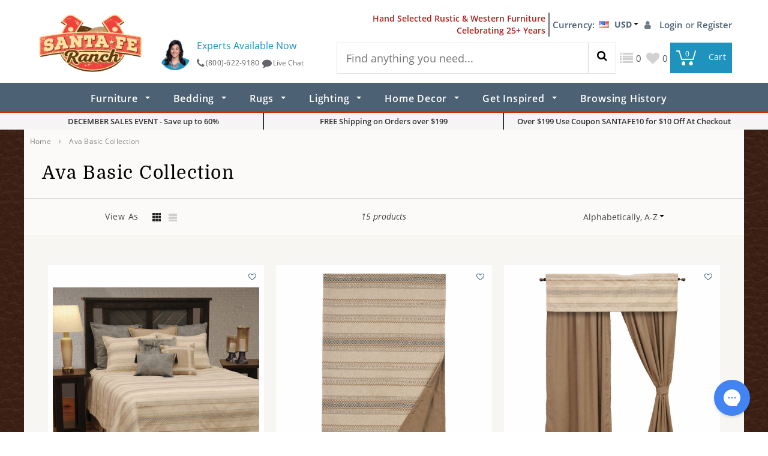

--- FILE ---
content_type: text/html; charset=utf-8
request_url: https://www.santaferanch.com/collections/ava-basic-collection
body_size: 33074
content:
<!doctype html>
<!--[if lt IE 7]><html class="no-js lt-ie9 lt-ie8 lt-ie7" lang="en"> <![endif]-->
<!--[if IE 7]><html class="no-js lt-ie9 lt-ie8" lang="en"> <![endif]-->
<!--[if IE 8]><html class="no-js lt-ie9" lang="en"> <![endif]-->
<!--[if IE 9 ]><html class="ie9 no-js"> <![endif]-->
<!--[if (gt IE 9)|!(IE)]><!--> <html class="no-js"> <!--<![endif]-->
<head>

  <!-- Basic page needs ================================================== -->
  <meta charset="utf-8">
  <meta http-equiv="X-UA-Compatible" content="IE=edge,chrome=1">
	
  <!-- Title and description ================================================== -->
  <title>
  Ava Basic Collection &ndash; Santa Fe Ranch
  </title>

  

  <!-- Product meta ================================================== -->
  





<meta property="og:site_name" content="Santa Fe Ranch">
<meta property="og:url" content="https://www.santaferanch.com/collections/ava-basic-collection">
<meta property="og:title" content="Ava Basic Collection">
<meta property="og:type" content="product.group">
<meta property="og:description" content="Western and Rustic Furniture and Decor Superstore! Shop unique finds at the best prices online! Free Shipping over $99 and no Sales Tax (Outside FL*). Log furniture, high end western leather furniture, hand made rustic decor items and more!">





<meta name="twitter:card" content="summary_large_image">
<meta name="twitter:title" content="Ava Basic Collection">
<meta name="twitter:description" content="Western and Rustic Furniture and Decor Superstore! Shop unique finds at the best prices online! Free Shipping over $99 and no Sales Tax (Outside FL*). Log furniture, high end western leather furniture, hand made rustic decor items and more!">

  <!-- /snippets/twitter-card.liquid -->







  <!-- Helpers ================================================== -->
  <link rel="canonical" href="https://www.santaferanch.com/collections/ava-basic-collection">
  <meta name='viewport' content='width=device-width,initial-scale=1.0, user-scalable=0' >
  
  <!-- Favicon -->
   
    <link rel="shortcut icon" href="//www.santaferanch.com/cdn/shop/files/sfr-favicon_32x32.png?v=1613561976" type="image/png">
  
 
   <!-- fonts -->
  
  
   <!-- Styles -->
  <link rel="stylesheet" type="text/css" href="//www.santaferanch.com/cdn/shop/t/11/assets/bootstrap.min.css?v=125365494255861483591556185846" />
<link rel="stylesheet" type="text/css" href="//www.santaferanch.com/cdn/shop/t/11/assets/theme-styles.css?v=168258551576326880621591596455" />
<link rel="stylesheet" type="text/css" href="//www.santaferanch.com/cdn/shop/t/11/assets/theme-styles-responsive.css?v=117514307856446590201663363386" />

<link rel="stylesheet" type="text/css" href="//www.santaferanch.com/cdn/shop/t/11/assets/slick.css?v=72376615944862524581556188253" />
<link rel="stylesheet" type="text/css" href="//www.santaferanch.com/cdn/shop/t/11/assets/domin-font.css?v=22965018162086966101556689209" />
<link rel="stylesheet" type="text/css" href="//www.santaferanch.com/cdn/shop/t/11/assets/Open-Sans-font.css?v=102043868654173683351556689276" />

<link href="https://maxcdn.bootstrapcdn.com/font-awesome/4.7.0/css/font-awesome.min.css" rel="stylesheet"/>



  <link rel="stylesheet" type="text/css" href="//www.santaferanch.com/cdn/shop/t/11/assets/animate.css?v=107502980827701580791556185840"/>
<link rel="stylesheet" type="text/css" href="//www.santaferanch.com/cdn/shop/t/11/assets/owl.carousel.css?v=110508842938087914561556185886" />
<link rel="stylesheet" type="text/css" href="//www.santaferanch.com/cdn/shop/t/11/assets/owl.theme.css?v=26972935624028443691556185887" />
<link rel="stylesheet" type="text/css" href="//www.santaferanch.com/cdn/shop/t/11/assets/selectize.bootstrap3.css?v=118966386664581825661556185889" />
<link rel="stylesheet" type="text/css" href="//www.santaferanch.com/cdn/shop/t/11/assets/jquery.fancybox.css?v=37485665262846397371556185879" />
<link rel="stylesheet" type="text/css" href="//www.santaferanch.com/cdn/shop/t/11/assets/theme-styles-setting.css?v=133692328163176430681663363386" />
  <link rel="stylesheet" href="//www.santaferanch.com/cdn/shop/t/11/assets/custom.css?v=85946225422597179591631703206">
<link rel="stylesheet" href="//www.santaferanch.com/cdn/shop/t/11/assets/custom-responsive.css?v=178599049475659734021558418703">
  
  
   <!-- Scripts -->
  <script src="https://code.jquery.com/jquery-2.2.4.min.js"></script>
<script src="//www.santaferanch.com/cdn/shop/t/11/assets/jquery-cookie.min.js?v=72365755745404048181566305704"></script>
<script src="//www.santaferanch.com/cdn/shop/t/11/assets/selectize.min.js?v=70245539515728390161556185890"></script>
<script src="//www.santaferanch.com/cdn/shop/t/11/assets/Custom.js?v=52134539222879730561591606844"></script>
<script src="//www.santaferanch.com/cdn/shop/t/11/assets/lazyload.min.js?v=148744155253702105151556185884"></script>
<script src="//www.santaferanch.com/cdn/shop/t/11/assets/owl.carousel.min.js?v=25240053224860020571556185887"></script>




<script>
  window.ajax_cart = true;
  window.money_format = "${{amount}} USD";
  window.shop_currency = "USD";
  window.show_multiple_currencies = true;
  window.loading_url = "//www.santaferanch.com/cdn/shop/t/11/assets/loading.gif?v=50837312686733260831556185885"; 
  window.use_color_swatch = false;
  window.use_variant_swatch = false;
//   window.product_image_resize = false;
  window.enable_sidebar_multiple_choice = false;
  window.dropdowncart_type = "hover";
  window.file_url = "//www.santaferanch.com/cdn/shop/files/?22801";
  window.asset_url = "";
  
//   window.images_size = {
//     is_crop: false,
//     ratio_width : 1,
//     ratio_height : 1.35,
//   };
  
  window.inventory_text = {
    in_stock: "In stock",
    many_in_stock: "Many in stock",
    out_of_stock: "Out of stock",
    add_to_cart: "Add to Cart",
    sold_out: "Sold Out",
    unavailable: "Unavailable"
  };
          
  window.multi_lang = false;
  window.show_sidebar ="Show Sidebar";
  window.hide_sidebar ="Hide Sidebar";
</script>






  <!-- Header hook for plugins ================================================== -->
  
  <!-- Customer Meta styles, tested on Debut theme -->
<link href="//www.santaferanch.com/cdn/shop/t/11/assets/cm-app-styles.css?v=12009720529814837871556185852" rel="stylesheet" type="text/css" media="all" />

<!-- Shopify API, remove it if your theme already included Shopify Ajax API -->
<!-- more info @ https://help.shopify.com/en/themes/development/getting-started/using-ajax-api -->
<script src="//www.santaferanch.com/cdn/shopifycloud/storefront/assets/themes_support/api.jquery-7ab1a3a4.js" type="text/javascript"></script>

<!-- Customer Meta Javascript code -->
<script src="//www.santaferanch.com/cdn/shop/t/11/assets/cm-app.min.js?v=25967892939441073021556185852" defer="defer"></script>

<script>
    function addStrings() {
        var cmGeneralStrings = {

            wishlist: {
                count: "({{ count }})"
            },
            compare: {
                count: "({{ count }})"
            },
            confirm_transfer_data: {
                info:  "{{ namespace }}: {{ count }} {{ name }}",
                name_plural: "products",
                name_single: "product"
            }

        };

        window.theme = window.theme || {};
        window.theme.strings = window.theme.strings || {};
        window.theme.strings.general = window.theme.strings.general || {};

        window.theme.strings.general.popups = cmGeneralStrings;

    }


    function addCustomer() {

        window.theme = window.theme || {};
            window.theme.customer = false;

    }

    addStrings();
    addCustomer();

</script>
  <script>window.performance && window.performance.mark && window.performance.mark('shopify.content_for_header.start');</script><meta id="shopify-digital-wallet" name="shopify-digital-wallet" content="/1329856547/digital_wallets/dialog">
<meta name="shopify-checkout-api-token" content="8910ca018ac532c9186b47c9d4e58cfa">
<meta id="in-context-paypal-metadata" data-shop-id="1329856547" data-venmo-supported="false" data-environment="production" data-locale="en_US" data-paypal-v4="true" data-currency="USD">
<link rel="alternate" type="application/atom+xml" title="Feed" href="/collections/ava-basic-collection.atom" />
<link rel="next" href="/collections/ava-basic-collection?page=2">
<link rel="alternate" type="application/json+oembed" href="https://www.santaferanch.com/collections/ava-basic-collection.oembed">
<script async="async" src="/checkouts/internal/preloads.js?locale=en-US"></script>
<link rel="preconnect" href="https://shop.app" crossorigin="anonymous">
<script async="async" src="https://shop.app/checkouts/internal/preloads.js?locale=en-US&shop_id=1329856547" crossorigin="anonymous"></script>
<script id="apple-pay-shop-capabilities" type="application/json">{"shopId":1329856547,"countryCode":"US","currencyCode":"USD","merchantCapabilities":["supports3DS"],"merchantId":"gid:\/\/shopify\/Shop\/1329856547","merchantName":"Santa Fe Ranch","requiredBillingContactFields":["postalAddress","email","phone"],"requiredShippingContactFields":["postalAddress","email","phone"],"shippingType":"shipping","supportedNetworks":["visa","masterCard","amex","discover","elo","jcb"],"total":{"type":"pending","label":"Santa Fe Ranch","amount":"1.00"},"shopifyPaymentsEnabled":true,"supportsSubscriptions":true}</script>
<script id="shopify-features" type="application/json">{"accessToken":"8910ca018ac532c9186b47c9d4e58cfa","betas":["rich-media-storefront-analytics"],"domain":"www.santaferanch.com","predictiveSearch":true,"shopId":1329856547,"locale":"en"}</script>
<script>var Shopify = Shopify || {};
Shopify.shop = "santaferanch.myshopify.com";
Shopify.locale = "en";
Shopify.currency = {"active":"USD","rate":"1.0"};
Shopify.country = "US";
Shopify.theme = {"name":"SantaFeRanch-Live","id":38618365987,"schema_name":"Ella","schema_version":"2.0.8","theme_store_id":null,"role":"main"};
Shopify.theme.handle = "null";
Shopify.theme.style = {"id":null,"handle":null};
Shopify.cdnHost = "www.santaferanch.com/cdn";
Shopify.routes = Shopify.routes || {};
Shopify.routes.root = "/";</script>
<script type="module">!function(o){(o.Shopify=o.Shopify||{}).modules=!0}(window);</script>
<script>!function(o){function n(){var o=[];function n(){o.push(Array.prototype.slice.apply(arguments))}return n.q=o,n}var t=o.Shopify=o.Shopify||{};t.loadFeatures=n(),t.autoloadFeatures=n()}(window);</script>
<script>
  window.ShopifyPay = window.ShopifyPay || {};
  window.ShopifyPay.apiHost = "shop.app\/pay";
  window.ShopifyPay.redirectState = null;
</script>
<script id="shop-js-analytics" type="application/json">{"pageType":"collection"}</script>
<script defer="defer" async type="module" src="//www.santaferanch.com/cdn/shopifycloud/shop-js/modules/v2/client.init-shop-cart-sync_D0dqhulL.en.esm.js"></script>
<script defer="defer" async type="module" src="//www.santaferanch.com/cdn/shopifycloud/shop-js/modules/v2/chunk.common_CpVO7qML.esm.js"></script>
<script type="module">
  await import("//www.santaferanch.com/cdn/shopifycloud/shop-js/modules/v2/client.init-shop-cart-sync_D0dqhulL.en.esm.js");
await import("//www.santaferanch.com/cdn/shopifycloud/shop-js/modules/v2/chunk.common_CpVO7qML.esm.js");

  window.Shopify.SignInWithShop?.initShopCartSync?.({"fedCMEnabled":true,"windoidEnabled":true});

</script>
<script>
  window.Shopify = window.Shopify || {};
  if (!window.Shopify.featureAssets) window.Shopify.featureAssets = {};
  window.Shopify.featureAssets['shop-js'] = {"shop-cart-sync":["modules/v2/client.shop-cart-sync_D9bwt38V.en.esm.js","modules/v2/chunk.common_CpVO7qML.esm.js"],"init-fed-cm":["modules/v2/client.init-fed-cm_BJ8NPuHe.en.esm.js","modules/v2/chunk.common_CpVO7qML.esm.js"],"init-shop-email-lookup-coordinator":["modules/v2/client.init-shop-email-lookup-coordinator_pVrP2-kG.en.esm.js","modules/v2/chunk.common_CpVO7qML.esm.js"],"shop-cash-offers":["modules/v2/client.shop-cash-offers_CNh7FWN-.en.esm.js","modules/v2/chunk.common_CpVO7qML.esm.js","modules/v2/chunk.modal_DKF6x0Jh.esm.js"],"init-shop-cart-sync":["modules/v2/client.init-shop-cart-sync_D0dqhulL.en.esm.js","modules/v2/chunk.common_CpVO7qML.esm.js"],"init-windoid":["modules/v2/client.init-windoid_DaoAelzT.en.esm.js","modules/v2/chunk.common_CpVO7qML.esm.js"],"shop-toast-manager":["modules/v2/client.shop-toast-manager_1DND8Tac.en.esm.js","modules/v2/chunk.common_CpVO7qML.esm.js"],"pay-button":["modules/v2/client.pay-button_CFeQi1r6.en.esm.js","modules/v2/chunk.common_CpVO7qML.esm.js"],"shop-button":["modules/v2/client.shop-button_Ca94MDdQ.en.esm.js","modules/v2/chunk.common_CpVO7qML.esm.js"],"shop-login-button":["modules/v2/client.shop-login-button_DPYNfp1Z.en.esm.js","modules/v2/chunk.common_CpVO7qML.esm.js","modules/v2/chunk.modal_DKF6x0Jh.esm.js"],"avatar":["modules/v2/client.avatar_BTnouDA3.en.esm.js"],"shop-follow-button":["modules/v2/client.shop-follow-button_BMKh4nJE.en.esm.js","modules/v2/chunk.common_CpVO7qML.esm.js","modules/v2/chunk.modal_DKF6x0Jh.esm.js"],"init-customer-accounts-sign-up":["modules/v2/client.init-customer-accounts-sign-up_CJXi5kRN.en.esm.js","modules/v2/client.shop-login-button_DPYNfp1Z.en.esm.js","modules/v2/chunk.common_CpVO7qML.esm.js","modules/v2/chunk.modal_DKF6x0Jh.esm.js"],"init-shop-for-new-customer-accounts":["modules/v2/client.init-shop-for-new-customer-accounts_BoBxkgWu.en.esm.js","modules/v2/client.shop-login-button_DPYNfp1Z.en.esm.js","modules/v2/chunk.common_CpVO7qML.esm.js","modules/v2/chunk.modal_DKF6x0Jh.esm.js"],"init-customer-accounts":["modules/v2/client.init-customer-accounts_DCuDTzpR.en.esm.js","modules/v2/client.shop-login-button_DPYNfp1Z.en.esm.js","modules/v2/chunk.common_CpVO7qML.esm.js","modules/v2/chunk.modal_DKF6x0Jh.esm.js"],"checkout-modal":["modules/v2/client.checkout-modal_U_3e4VxF.en.esm.js","modules/v2/chunk.common_CpVO7qML.esm.js","modules/v2/chunk.modal_DKF6x0Jh.esm.js"],"lead-capture":["modules/v2/client.lead-capture_DEgn0Z8u.en.esm.js","modules/v2/chunk.common_CpVO7qML.esm.js","modules/v2/chunk.modal_DKF6x0Jh.esm.js"],"shop-login":["modules/v2/client.shop-login_CoM5QKZ_.en.esm.js","modules/v2/chunk.common_CpVO7qML.esm.js","modules/v2/chunk.modal_DKF6x0Jh.esm.js"],"payment-terms":["modules/v2/client.payment-terms_BmrqWn8r.en.esm.js","modules/v2/chunk.common_CpVO7qML.esm.js","modules/v2/chunk.modal_DKF6x0Jh.esm.js"]};
</script>
<script>(function() {
  var isLoaded = false;
  function asyncLoad() {
    if (isLoaded) return;
    isLoaded = true;
    var urls = ["https:\/\/files-shpf.mageworx.com\/groupedproducts\/source.js?mw_groupedproducts_t=1576148650\u0026shop=santaferanch.myshopify.com","https:\/\/static.klaviyo.com\/onsite\/js\/Q6yNLc\/klaviyo.js?company_id=Q6yNLc\u0026shop=santaferanch.myshopify.com"];
    for (var i = 0; i < urls.length; i++) {
      var s = document.createElement('script');
      s.type = 'text/javascript';
      s.async = true;
      s.src = urls[i];
      var x = document.getElementsByTagName('script')[0];
      x.parentNode.insertBefore(s, x);
    }
  };
  if(window.attachEvent) {
    window.attachEvent('onload', asyncLoad);
  } else {
    window.addEventListener('load', asyncLoad, false);
  }
})();</script>
<script id="__st">var __st={"a":1329856547,"offset":-18000,"reqid":"ff80b8fb-443a-4a18-83c5-1b169172fe96-1765041661","pageurl":"www.santaferanch.com\/collections\/ava-basic-collection","u":"064a310f2c74","p":"collection","rtyp":"collection","rid":164966268963};</script>
<script>window.ShopifyPaypalV4VisibilityTracking = true;</script>
<script id="captcha-bootstrap">!function(){'use strict';const t='contact',e='account',n='new_comment',o=[[t,t],['blogs',n],['comments',n],[t,'customer']],c=[[e,'customer_login'],[e,'guest_login'],[e,'recover_customer_password'],[e,'create_customer']],r=t=>t.map((([t,e])=>`form[action*='/${t}']:not([data-nocaptcha='true']) input[name='form_type'][value='${e}']`)).join(','),a=t=>()=>t?[...document.querySelectorAll(t)].map((t=>t.form)):[];function s(){const t=[...o],e=r(t);return a(e)}const i='password',u='form_key',d=['recaptcha-v3-token','g-recaptcha-response','h-captcha-response',i],f=()=>{try{return window.sessionStorage}catch{return}},m='__shopify_v',_=t=>t.elements[u];function p(t,e,n=!1){try{const o=window.sessionStorage,c=JSON.parse(o.getItem(e)),{data:r}=function(t){const{data:e,action:n}=t;return t[m]||n?{data:e,action:n}:{data:t,action:n}}(c);for(const[e,n]of Object.entries(r))t.elements[e]&&(t.elements[e].value=n);n&&o.removeItem(e)}catch(o){console.error('form repopulation failed',{error:o})}}const l='form_type',E='cptcha';function T(t){t.dataset[E]=!0}const w=window,h=w.document,L='Shopify',v='ce_forms',y='captcha';let A=!1;((t,e)=>{const n=(g='f06e6c50-85a8-45c8-87d0-21a2b65856fe',I='https://cdn.shopify.com/shopifycloud/storefront-forms-hcaptcha/ce_storefront_forms_captcha_hcaptcha.v1.5.2.iife.js',D={infoText:'Protected by hCaptcha',privacyText:'Privacy',termsText:'Terms'},(t,e,n)=>{const o=w[L][v],c=o.bindForm;if(c)return c(t,g,e,D).then(n);var r;o.q.push([[t,g,e,D],n]),r=I,A||(h.body.append(Object.assign(h.createElement('script'),{id:'captcha-provider',async:!0,src:r})),A=!0)});var g,I,D;w[L]=w[L]||{},w[L][v]=w[L][v]||{},w[L][v].q=[],w[L][y]=w[L][y]||{},w[L][y].protect=function(t,e){n(t,void 0,e),T(t)},Object.freeze(w[L][y]),function(t,e,n,w,h,L){const[v,y,A,g]=function(t,e,n){const i=e?o:[],u=t?c:[],d=[...i,...u],f=r(d),m=r(i),_=r(d.filter((([t,e])=>n.includes(e))));return[a(f),a(m),a(_),s()]}(w,h,L),I=t=>{const e=t.target;return e instanceof HTMLFormElement?e:e&&e.form},D=t=>v().includes(t);t.addEventListener('submit',(t=>{const e=I(t);if(!e)return;const n=D(e)&&!e.dataset.hcaptchaBound&&!e.dataset.recaptchaBound,o=_(e),c=g().includes(e)&&(!o||!o.value);(n||c)&&t.preventDefault(),c&&!n&&(function(t){try{if(!f())return;!function(t){const e=f();if(!e)return;const n=_(t);if(!n)return;const o=n.value;o&&e.removeItem(o)}(t);const e=Array.from(Array(32),(()=>Math.random().toString(36)[2])).join('');!function(t,e){_(t)||t.append(Object.assign(document.createElement('input'),{type:'hidden',name:u})),t.elements[u].value=e}(t,e),function(t,e){const n=f();if(!n)return;const o=[...t.querySelectorAll(`input[type='${i}']`)].map((({name:t})=>t)),c=[...d,...o],r={};for(const[a,s]of new FormData(t).entries())c.includes(a)||(r[a]=s);n.setItem(e,JSON.stringify({[m]:1,action:t.action,data:r}))}(t,e)}catch(e){console.error('failed to persist form',e)}}(e),e.submit())}));const S=(t,e)=>{t&&!t.dataset[E]&&(n(t,e.some((e=>e===t))),T(t))};for(const o of['focusin','change'])t.addEventListener(o,(t=>{const e=I(t);D(e)&&S(e,y())}));const B=e.get('form_key'),M=e.get(l),P=B&&M;t.addEventListener('DOMContentLoaded',(()=>{const t=y();if(P)for(const e of t)e.elements[l].value===M&&p(e,B);[...new Set([...A(),...v().filter((t=>'true'===t.dataset.shopifyCaptcha))])].forEach((e=>S(e,t)))}))}(h,new URLSearchParams(w.location.search),n,t,e,['guest_login'])})(!0,!0)}();</script>
<script integrity="sha256-52AcMU7V7pcBOXWImdc/TAGTFKeNjmkeM1Pvks/DTgc=" data-source-attribution="shopify.loadfeatures" defer="defer" src="//www.santaferanch.com/cdn/shopifycloud/storefront/assets/storefront/load_feature-81c60534.js" crossorigin="anonymous"></script>
<script crossorigin="anonymous" defer="defer" src="//www.santaferanch.com/cdn/shopifycloud/storefront/assets/shopify_pay/storefront-65b4c6d7.js?v=20250812"></script>
<script data-source-attribution="shopify.dynamic_checkout.dynamic.init">var Shopify=Shopify||{};Shopify.PaymentButton=Shopify.PaymentButton||{isStorefrontPortableWallets:!0,init:function(){window.Shopify.PaymentButton.init=function(){};var t=document.createElement("script");t.src="https://www.santaferanch.com/cdn/shopifycloud/portable-wallets/latest/portable-wallets.en.js",t.type="module",document.head.appendChild(t)}};
</script>
<script data-source-attribution="shopify.dynamic_checkout.buyer_consent">
  function portableWalletsHideBuyerConsent(e){var t=document.getElementById("shopify-buyer-consent"),n=document.getElementById("shopify-subscription-policy-button");t&&n&&(t.classList.add("hidden"),t.setAttribute("aria-hidden","true"),n.removeEventListener("click",e))}function portableWalletsShowBuyerConsent(e){var t=document.getElementById("shopify-buyer-consent"),n=document.getElementById("shopify-subscription-policy-button");t&&n&&(t.classList.remove("hidden"),t.removeAttribute("aria-hidden"),n.addEventListener("click",e))}window.Shopify?.PaymentButton&&(window.Shopify.PaymentButton.hideBuyerConsent=portableWalletsHideBuyerConsent,window.Shopify.PaymentButton.showBuyerConsent=portableWalletsShowBuyerConsent);
</script>
<script data-source-attribution="shopify.dynamic_checkout.cart.bootstrap">document.addEventListener("DOMContentLoaded",(function(){function t(){return document.querySelector("shopify-accelerated-checkout-cart, shopify-accelerated-checkout")}if(t())Shopify.PaymentButton.init();else{new MutationObserver((function(e,n){t()&&(Shopify.PaymentButton.init(),n.disconnect())})).observe(document.body,{childList:!0,subtree:!0})}}));
</script>
<link id="shopify-accelerated-checkout-styles" rel="stylesheet" media="screen" href="https://www.santaferanch.com/cdn/shopifycloud/portable-wallets/latest/accelerated-checkout-backwards-compat.css" crossorigin="anonymous">
<style id="shopify-accelerated-checkout-cart">
        #shopify-buyer-consent {
  margin-top: 1em;
  display: inline-block;
  width: 100%;
}

#shopify-buyer-consent.hidden {
  display: none;
}

#shopify-subscription-policy-button {
  background: none;
  border: none;
  padding: 0;
  text-decoration: underline;
  font-size: inherit;
  cursor: pointer;
}

#shopify-subscription-policy-button::before {
  box-shadow: none;
}

      </style>

<script>window.performance && window.performance.mark && window.performance.mark('shopify.content_for_header.end');</script>

  <!--[if lt IE 9]>
  <script src="//html5shiv.googlecode.com/svn/trunk/html5.js" type="text/javascript"></script>
  <![endif]-->

  
  
  
<link href="https://monorail-edge.shopifysvc.com" rel="dns-prefetch">
<script>(function(){if ("sendBeacon" in navigator && "performance" in window) {try {var session_token_from_headers = performance.getEntriesByType('navigation')[0].serverTiming.find(x => x.name == '_s').description;} catch {var session_token_from_headers = undefined;}var session_cookie_matches = document.cookie.match(/_shopify_s=([^;]*)/);var session_token_from_cookie = session_cookie_matches && session_cookie_matches.length === 2 ? session_cookie_matches[1] : "";var session_token = session_token_from_headers || session_token_from_cookie || "";function handle_abandonment_event(e) {var entries = performance.getEntries().filter(function(entry) {return /monorail-edge.shopifysvc.com/.test(entry.name);});if (!window.abandonment_tracked && entries.length === 0) {window.abandonment_tracked = true;var currentMs = Date.now();var navigation_start = performance.timing.navigationStart;var payload = {shop_id: 1329856547,url: window.location.href,navigation_start,duration: currentMs - navigation_start,session_token,page_type: "collection"};window.navigator.sendBeacon("https://monorail-edge.shopifysvc.com/v1/produce", JSON.stringify({schema_id: "online_store_buyer_site_abandonment/1.1",payload: payload,metadata: {event_created_at_ms: currentMs,event_sent_at_ms: currentMs}}));}}window.addEventListener('pagehide', handle_abandonment_event);}}());</script>
<script id="web-pixels-manager-setup">(function e(e,d,r,n,o){if(void 0===o&&(o={}),!Boolean(null===(a=null===(i=window.Shopify)||void 0===i?void 0:i.analytics)||void 0===a?void 0:a.replayQueue)){var i,a;window.Shopify=window.Shopify||{};var t=window.Shopify;t.analytics=t.analytics||{};var s=t.analytics;s.replayQueue=[],s.publish=function(e,d,r){return s.replayQueue.push([e,d,r]),!0};try{self.performance.mark("wpm:start")}catch(e){}var l=function(){var e={modern:/Edge?\/(1{2}[4-9]|1[2-9]\d|[2-9]\d{2}|\d{4,})\.\d+(\.\d+|)|Firefox\/(1{2}[4-9]|1[2-9]\d|[2-9]\d{2}|\d{4,})\.\d+(\.\d+|)|Chrom(ium|e)\/(9{2}|\d{3,})\.\d+(\.\d+|)|(Maci|X1{2}).+ Version\/(15\.\d+|(1[6-9]|[2-9]\d|\d{3,})\.\d+)([,.]\d+|)( \(\w+\)|)( Mobile\/\w+|) Safari\/|Chrome.+OPR\/(9{2}|\d{3,})\.\d+\.\d+|(CPU[ +]OS|iPhone[ +]OS|CPU[ +]iPhone|CPU IPhone OS|CPU iPad OS)[ +]+(15[._]\d+|(1[6-9]|[2-9]\d|\d{3,})[._]\d+)([._]\d+|)|Android:?[ /-](13[3-9]|1[4-9]\d|[2-9]\d{2}|\d{4,})(\.\d+|)(\.\d+|)|Android.+Firefox\/(13[5-9]|1[4-9]\d|[2-9]\d{2}|\d{4,})\.\d+(\.\d+|)|Android.+Chrom(ium|e)\/(13[3-9]|1[4-9]\d|[2-9]\d{2}|\d{4,})\.\d+(\.\d+|)|SamsungBrowser\/([2-9]\d|\d{3,})\.\d+/,legacy:/Edge?\/(1[6-9]|[2-9]\d|\d{3,})\.\d+(\.\d+|)|Firefox\/(5[4-9]|[6-9]\d|\d{3,})\.\d+(\.\d+|)|Chrom(ium|e)\/(5[1-9]|[6-9]\d|\d{3,})\.\d+(\.\d+|)([\d.]+$|.*Safari\/(?![\d.]+ Edge\/[\d.]+$))|(Maci|X1{2}).+ Version\/(10\.\d+|(1[1-9]|[2-9]\d|\d{3,})\.\d+)([,.]\d+|)( \(\w+\)|)( Mobile\/\w+|) Safari\/|Chrome.+OPR\/(3[89]|[4-9]\d|\d{3,})\.\d+\.\d+|(CPU[ +]OS|iPhone[ +]OS|CPU[ +]iPhone|CPU IPhone OS|CPU iPad OS)[ +]+(10[._]\d+|(1[1-9]|[2-9]\d|\d{3,})[._]\d+)([._]\d+|)|Android:?[ /-](13[3-9]|1[4-9]\d|[2-9]\d{2}|\d{4,})(\.\d+|)(\.\d+|)|Mobile Safari.+OPR\/([89]\d|\d{3,})\.\d+\.\d+|Android.+Firefox\/(13[5-9]|1[4-9]\d|[2-9]\d{2}|\d{4,})\.\d+(\.\d+|)|Android.+Chrom(ium|e)\/(13[3-9]|1[4-9]\d|[2-9]\d{2}|\d{4,})\.\d+(\.\d+|)|Android.+(UC? ?Browser|UCWEB|U3)[ /]?(15\.([5-9]|\d{2,})|(1[6-9]|[2-9]\d|\d{3,})\.\d+)\.\d+|SamsungBrowser\/(5\.\d+|([6-9]|\d{2,})\.\d+)|Android.+MQ{2}Browser\/(14(\.(9|\d{2,})|)|(1[5-9]|[2-9]\d|\d{3,})(\.\d+|))(\.\d+|)|K[Aa][Ii]OS\/(3\.\d+|([4-9]|\d{2,})\.\d+)(\.\d+|)/},d=e.modern,r=e.legacy,n=navigator.userAgent;return n.match(d)?"modern":n.match(r)?"legacy":"unknown"}(),u="modern"===l?"modern":"legacy",c=(null!=n?n:{modern:"",legacy:""})[u],f=function(e){return[e.baseUrl,"/wpm","/b",e.hashVersion,"modern"===e.buildTarget?"m":"l",".js"].join("")}({baseUrl:d,hashVersion:r,buildTarget:u}),m=function(e){var d=e.version,r=e.bundleTarget,n=e.surface,o=e.pageUrl,i=e.monorailEndpoint;return{emit:function(e){var a=e.status,t=e.errorMsg,s=(new Date).getTime(),l=JSON.stringify({metadata:{event_sent_at_ms:s},events:[{schema_id:"web_pixels_manager_load/3.1",payload:{version:d,bundle_target:r,page_url:o,status:a,surface:n,error_msg:t},metadata:{event_created_at_ms:s}}]});if(!i)return console&&console.warn&&console.warn("[Web Pixels Manager] No Monorail endpoint provided, skipping logging."),!1;try{return self.navigator.sendBeacon.bind(self.navigator)(i,l)}catch(e){}var u=new XMLHttpRequest;try{return u.open("POST",i,!0),u.setRequestHeader("Content-Type","text/plain"),u.send(l),!0}catch(e){return console&&console.warn&&console.warn("[Web Pixels Manager] Got an unhandled error while logging to Monorail."),!1}}}}({version:r,bundleTarget:l,surface:e.surface,pageUrl:self.location.href,monorailEndpoint:e.monorailEndpoint});try{o.browserTarget=l,function(e){var d=e.src,r=e.async,n=void 0===r||r,o=e.onload,i=e.onerror,a=e.sri,t=e.scriptDataAttributes,s=void 0===t?{}:t,l=document.createElement("script"),u=document.querySelector("head"),c=document.querySelector("body");if(l.async=n,l.src=d,a&&(l.integrity=a,l.crossOrigin="anonymous"),s)for(var f in s)if(Object.prototype.hasOwnProperty.call(s,f))try{l.dataset[f]=s[f]}catch(e){}if(o&&l.addEventListener("load",o),i&&l.addEventListener("error",i),u)u.appendChild(l);else{if(!c)throw new Error("Did not find a head or body element to append the script");c.appendChild(l)}}({src:f,async:!0,onload:function(){if(!function(){var e,d;return Boolean(null===(d=null===(e=window.Shopify)||void 0===e?void 0:e.analytics)||void 0===d?void 0:d.initialized)}()){var d=window.webPixelsManager.init(e)||void 0;if(d){var r=window.Shopify.analytics;r.replayQueue.forEach((function(e){var r=e[0],n=e[1],o=e[2];d.publishCustomEvent(r,n,o)})),r.replayQueue=[],r.publish=d.publishCustomEvent,r.visitor=d.visitor,r.initialized=!0}}},onerror:function(){return m.emit({status:"failed",errorMsg:"".concat(f," has failed to load")})},sri:function(e){var d=/^sha384-[A-Za-z0-9+/=]+$/;return"string"==typeof e&&d.test(e)}(c)?c:"",scriptDataAttributes:o}),m.emit({status:"loading"})}catch(e){m.emit({status:"failed",errorMsg:(null==e?void 0:e.message)||"Unknown error"})}}})({shopId: 1329856547,storefrontBaseUrl: "https://www.santaferanch.com",extensionsBaseUrl: "https://extensions.shopifycdn.com/cdn/shopifycloud/web-pixels-manager",monorailEndpoint: "https://monorail-edge.shopifysvc.com/unstable/produce_batch",surface: "storefront-renderer",enabledBetaFlags: ["2dca8a86"],webPixelsConfigList: [{"id":"shopify-app-pixel","configuration":"{}","eventPayloadVersion":"v1","runtimeContext":"STRICT","scriptVersion":"0450","apiClientId":"shopify-pixel","type":"APP","privacyPurposes":["ANALYTICS","MARKETING"]},{"id":"shopify-custom-pixel","eventPayloadVersion":"v1","runtimeContext":"LAX","scriptVersion":"0450","apiClientId":"shopify-pixel","type":"CUSTOM","privacyPurposes":["ANALYTICS","MARKETING"]}],isMerchantRequest: false,initData: {"shop":{"name":"Santa Fe Ranch","paymentSettings":{"currencyCode":"USD"},"myshopifyDomain":"santaferanch.myshopify.com","countryCode":"US","storefrontUrl":"https:\/\/www.santaferanch.com"},"customer":null,"cart":null,"checkout":null,"productVariants":[],"purchasingCompany":null},},"https://www.santaferanch.com/cdn","ae1676cfwd2530674p4253c800m34e853cb",{"modern":"","legacy":""},{"shopId":"1329856547","storefrontBaseUrl":"https:\/\/www.santaferanch.com","extensionBaseUrl":"https:\/\/extensions.shopifycdn.com\/cdn\/shopifycloud\/web-pixels-manager","surface":"storefront-renderer","enabledBetaFlags":"[\"2dca8a86\"]","isMerchantRequest":"false","hashVersion":"ae1676cfwd2530674p4253c800m34e853cb","publish":"custom","events":"[[\"page_viewed\",{}],[\"collection_viewed\",{\"collection\":{\"id\":\"164966268963\",\"title\":\"Ava Basic Collection\",\"productVariants\":[{\"price\":{\"amount\":969.99,\"currencyCode\":\"USD\"},\"product\":{\"title\":\"Ava - Value Set\",\"vendor\":\"Wooded River\",\"id\":\"4592527573027\",\"untranslatedTitle\":\"Ava - Value Set\",\"url\":\"\/products\/ava-value-set\",\"type\":\"Bedding_bedding_set\"},\"id\":\"32247321395235\",\"image\":{\"src\":\"\/\/www.santaferanch.com\/cdn\/shop\/products\/ava_groupshot_d33a2cf9-e1e0-45ee-ad03-79c7dd274c75.jpg?v=1593686932\"},\"sku\":\"WD29715-Q\",\"title\":\"Queen\",\"untranslatedTitle\":\"Queen\"},{\"price\":{\"amount\":249.99,\"currencyCode\":\"USD\"},\"product\":{\"title\":\"Ava - Throw 55\\\"x72\\\"\",\"vendor\":\"Wooded River\",\"id\":\"4592528982051\",\"untranslatedTitle\":\"Ava - Throw 55\\\"x72\\\"\",\"url\":\"\/products\/ava-throw-55x72\",\"type\":\"Bedding_bedding_set\"},\"id\":\"32247324770339\",\"image\":{\"src\":\"\/\/www.santaferanch.com\/cdn\/shop\/products\/WD29790.jpg?v=1593687044\"},\"sku\":\"WD29790\",\"title\":\"Default Title\",\"untranslatedTitle\":\"Default Title\"},{\"price\":{\"amount\":329.99,\"currencyCode\":\"USD\"},\"product\":{\"title\":\"Ava - Drape Set 106\\\"x84\\\"\",\"vendor\":\"Wooded River\",\"id\":\"4592528916515\",\"untranslatedTitle\":\"Ava - Drape Set 106\\\"x84\\\"\",\"url\":\"\/products\/ava-drape-set-106x84\",\"type\":\"Bedding_bedding_set\"},\"id\":\"32247324672035\",\"image\":{\"src\":\"\/\/www.santaferanch.com\/cdn\/shop\/products\/WD29783_5057889b-7210-46dd-bd25-90c1a82604ae.jpg?v=1593687038\"},\"sku\":\"WD29783\",\"title\":\"Default Title\",\"untranslatedTitle\":\"Default Title\"},{\"price\":{\"amount\":29.99,\"currencyCode\":\"USD\"},\"product\":{\"title\":\"Ava - Tieback 3\\\"x20\\\"\",\"vendor\":\"Wooded River\",\"id\":\"4592528850979\",\"untranslatedTitle\":\"Ava - Tieback 3\\\"x20\\\"\",\"url\":\"\/products\/ava-tieback-3x20\",\"type\":\"Bedding_bedding_set\"},\"id\":\"32247324606499\",\"image\":{\"src\":\"\/\/www.santaferanch.com\/cdn\/shop\/products\/WD29782.jpg?v=1593687033\"},\"sku\":\"WD29782\",\"title\":\"Default Title\",\"untranslatedTitle\":\"Default Title\"},{\"price\":{\"amount\":159.99,\"currencyCode\":\"USD\"},\"product\":{\"title\":\"Ava - Drape Panel 53\\\"x84\\\"\",\"vendor\":\"Wooded River\",\"id\":\"4592528752675\",\"untranslatedTitle\":\"Ava - Drape Panel 53\\\"x84\\\"\",\"url\":\"\/products\/ava-drape-panel-53x84\",\"type\":\"Bedding_bedding_set\"},\"id\":\"32247324508195\",\"image\":{\"src\":\"\/\/www.santaferanch.com\/cdn\/shop\/products\/WD29781.jpg?v=1593687026\"},\"sku\":\"WD29781\",\"title\":\"Default Title\",\"untranslatedTitle\":\"Default Title\"},{\"price\":{\"amount\":99.99,\"currencyCode\":\"USD\"},\"product\":{\"title\":\"Ava - Valance 54\\\"x15\\\"\",\"vendor\":\"Wooded River\",\"id\":\"4592528654371\",\"untranslatedTitle\":\"Ava - Valance 54\\\"x15\\\"\",\"url\":\"\/products\/ava-valance-54x15\",\"type\":\"Bedding_bedding_set\"},\"id\":\"32247324409891\",\"image\":{\"src\":\"\/\/www.santaferanch.com\/cdn\/shop\/products\/WD29780.jpg?v=1593687020\"},\"sku\":\"WD29780\",\"title\":\"Default Title\",\"untranslatedTitle\":\"Default Title\"},{\"price\":{\"amount\":129.99,\"currencyCode\":\"USD\"},\"product\":{\"title\":\"Silver Frost - Pillow 18\\\"x18\\\"\",\"vendor\":\"Wooded River\",\"id\":\"4592528588835\",\"untranslatedTitle\":\"Silver Frost - Pillow 18\\\"x18\\\"\",\"url\":\"\/products\/silver-frost-pillow-18x18\",\"type\":\"Bedding_bedding_set\"},\"id\":\"32247324344355\",\"image\":{\"src\":\"\/\/www.santaferanch.com\/cdn\/shop\/products\/WD90281.jpg?v=1593687013\"},\"sku\":\"WD90281\",\"title\":\"Default Title\",\"untranslatedTitle\":\"Default Title\"},{\"price\":{\"amount\":129.99,\"currencyCode\":\"USD\"},\"product\":{\"title\":\"Ava - Pillow 12\\\"x18\\\"\",\"vendor\":\"Wooded River\",\"id\":\"4592528523299\",\"untranslatedTitle\":\"Ava - Pillow 12\\\"x18\\\"\",\"url\":\"\/products\/ava-pillow-12x18\",\"type\":\"Bedding_bedding_set\"},\"id\":\"32247324278819\",\"image\":{\"src\":\"\/\/www.santaferanch.com\/cdn\/shop\/products\/WD29771.jpg?v=1593687007\"},\"sku\":\"WD29771\",\"title\":\"Default Title\",\"untranslatedTitle\":\"Default Title\"},{\"price\":{\"amount\":129.99,\"currencyCode\":\"USD\"},\"product\":{\"title\":\"Ava - Pillow 16\\\"x16\\\"\",\"vendor\":\"Wooded River\",\"id\":\"4592528457763\",\"untranslatedTitle\":\"Ava - Pillow 16\\\"x16\\\"\",\"url\":\"\/products\/ava-pillow-16x16\",\"type\":\"Bedding_bedding_set\"},\"id\":\"32247324213283\",\"image\":{\"src\":\"\/\/www.santaferanch.com\/cdn\/shop\/products\/WD29770.jpg?v=1593687000\"},\"sku\":\"WD29770\",\"title\":\"Default Title\",\"untranslatedTitle\":\"Default Title\"},{\"price\":{\"amount\":99.99,\"currencyCode\":\"USD\"},\"product\":{\"title\":\"Ava - Sham Cover - Alt Euro 26\\\"x26\\\"\",\"vendor\":\"Wooded River\",\"id\":\"4592528326691\",\"untranslatedTitle\":\"Ava - Sham Cover - Alt Euro 26\\\"x26\\\"\",\"url\":\"\/products\/ava-sham-cover-alt-euro-26x26\",\"type\":\"Bedding_bedding_set\"},\"id\":\"32247324016675\",\"image\":{\"src\":\"\/\/www.santaferanch.com\/cdn\/shop\/products\/WD29761.jpg?v=1593686994\"},\"sku\":\"WD29761\",\"title\":\"Default Title\",\"untranslatedTitle\":\"Default Title\"},{\"price\":{\"amount\":119.99,\"currencyCode\":\"USD\"},\"product\":{\"title\":\"Ava - Sham Cover - Euro 26\\\"x26\\\"\",\"vendor\":\"Wooded River\",\"id\":\"4592528261155\",\"untranslatedTitle\":\"Ava - Sham Cover - Euro 26\\\"x26\\\"\",\"url\":\"\/products\/ava-sham-cover-euro-26x26\",\"type\":\"Bedding_bedding_set\"},\"id\":\"32247323951139\",\"image\":{\"src\":\"\/\/www.santaferanch.com\/cdn\/shop\/products\/WD29760.jpg?v=1593686988\"},\"sku\":\"WD29760\",\"title\":\"Default Title\",\"untranslatedTitle\":\"Default Title\"},{\"price\":{\"amount\":129.99,\"currencyCode\":\"USD\"},\"product\":{\"title\":\"Ava - Sham Cover - King 20\\\"x36\\\"\",\"vendor\":\"Wooded River\",\"id\":\"4592528195619\",\"untranslatedTitle\":\"Ava - Sham Cover - King 20\\\"x36\\\"\",\"url\":\"\/products\/ava-sham-cover-king-20x36\",\"type\":\"Bedding_bedding_set\"},\"id\":\"32247323197475\",\"image\":{\"src\":\"\/\/www.santaferanch.com\/cdn\/shop\/products\/WD29751.jpg?v=1593686981\"},\"sku\":\"WD29751\",\"title\":\"Default Title\",\"untranslatedTitle\":\"Default Title\"}]}}]]"});</script><script>
  window.ShopifyAnalytics = window.ShopifyAnalytics || {};
  window.ShopifyAnalytics.meta = window.ShopifyAnalytics.meta || {};
  window.ShopifyAnalytics.meta.currency = 'USD';
  var meta = {"products":[{"id":4592527573027,"gid":"gid:\/\/shopify\/Product\/4592527573027","vendor":"Wooded River","type":"Bedding_bedding_set","variants":[{"id":32247321395235,"price":96999,"name":"Ava - Value Set - Queen","public_title":"Queen","sku":"WD29715-Q"},{"id":32247321428003,"price":100999,"name":"Ava - Value Set - Super Queen","public_title":"Super Queen","sku":"WD29715-SQ"},{"id":32247321460771,"price":105999,"name":"Ava - Value Set - King","public_title":"King","sku":"WD29715-K"},{"id":32247321493539,"price":126999,"name":"Ava - Value Set - Super King","public_title":"Super King","sku":"WD29715-SK"},{"id":32247321526307,"price":109999,"name":"Ava - Value Set - Cal King","public_title":"Cal King","sku":"WD29715-CK"}],"remote":false},{"id":4592528982051,"gid":"gid:\/\/shopify\/Product\/4592528982051","vendor":"Wooded River","type":"Bedding_bedding_set","variants":[{"id":32247324770339,"price":24999,"name":"Ava - Throw 55\"x72\"","public_title":null,"sku":"WD29790"}],"remote":false},{"id":4592528916515,"gid":"gid:\/\/shopify\/Product\/4592528916515","vendor":"Wooded River","type":"Bedding_bedding_set","variants":[{"id":32247324672035,"price":32999,"name":"Ava - Drape Set 106\"x84\"","public_title":null,"sku":"WD29783"}],"remote":false},{"id":4592528850979,"gid":"gid:\/\/shopify\/Product\/4592528850979","vendor":"Wooded River","type":"Bedding_bedding_set","variants":[{"id":32247324606499,"price":2999,"name":"Ava - Tieback 3\"x20\"","public_title":null,"sku":"WD29782"}],"remote":false},{"id":4592528752675,"gid":"gid:\/\/shopify\/Product\/4592528752675","vendor":"Wooded River","type":"Bedding_bedding_set","variants":[{"id":32247324508195,"price":15999,"name":"Ava - Drape Panel 53\"x84\"","public_title":null,"sku":"WD29781"}],"remote":false},{"id":4592528654371,"gid":"gid:\/\/shopify\/Product\/4592528654371","vendor":"Wooded River","type":"Bedding_bedding_set","variants":[{"id":32247324409891,"price":9999,"name":"Ava - Valance 54\"x15\"","public_title":null,"sku":"WD29780"}],"remote":false},{"id":4592528588835,"gid":"gid:\/\/shopify\/Product\/4592528588835","vendor":"Wooded River","type":"Bedding_bedding_set","variants":[{"id":32247324344355,"price":12999,"name":"Silver Frost - Pillow 18\"x18\"","public_title":null,"sku":"WD90281"}],"remote":false},{"id":4592528523299,"gid":"gid:\/\/shopify\/Product\/4592528523299","vendor":"Wooded River","type":"Bedding_bedding_set","variants":[{"id":32247324278819,"price":12999,"name":"Ava - Pillow 12\"x18\"","public_title":null,"sku":"WD29771"}],"remote":false},{"id":4592528457763,"gid":"gid:\/\/shopify\/Product\/4592528457763","vendor":"Wooded River","type":"Bedding_bedding_set","variants":[{"id":32247324213283,"price":12999,"name":"Ava - Pillow 16\"x16\"","public_title":null,"sku":"WD29770"}],"remote":false},{"id":4592528326691,"gid":"gid:\/\/shopify\/Product\/4592528326691","vendor":"Wooded River","type":"Bedding_bedding_set","variants":[{"id":32247324016675,"price":9999,"name":"Ava - Sham Cover - Alt Euro 26\"x26\"","public_title":null,"sku":"WD29761"}],"remote":false},{"id":4592528261155,"gid":"gid:\/\/shopify\/Product\/4592528261155","vendor":"Wooded River","type":"Bedding_bedding_set","variants":[{"id":32247323951139,"price":11999,"name":"Ava - Sham Cover - Euro 26\"x26\"","public_title":null,"sku":"WD29760"}],"remote":false},{"id":4592528195619,"gid":"gid:\/\/shopify\/Product\/4592528195619","vendor":"Wooded River","type":"Bedding_bedding_set","variants":[{"id":32247323197475,"price":12999,"name":"Ava - Sham Cover - King 20\"x36\"","public_title":null,"sku":"WD29751"}],"remote":false}],"page":{"pageType":"collection","resourceType":"collection","resourceId":164966268963}};
  for (var attr in meta) {
    window.ShopifyAnalytics.meta[attr] = meta[attr];
  }
</script>
<script class="analytics">
  (function () {
    var customDocumentWrite = function(content) {
      var jquery = null;

      if (window.jQuery) {
        jquery = window.jQuery;
      } else if (window.Checkout && window.Checkout.$) {
        jquery = window.Checkout.$;
      }

      if (jquery) {
        jquery('body').append(content);
      }
    };

    var hasLoggedConversion = function(token) {
      if (token) {
        return document.cookie.indexOf('loggedConversion=' + token) !== -1;
      }
      return false;
    }

    var setCookieIfConversion = function(token) {
      if (token) {
        var twoMonthsFromNow = new Date(Date.now());
        twoMonthsFromNow.setMonth(twoMonthsFromNow.getMonth() + 2);

        document.cookie = 'loggedConversion=' + token + '; expires=' + twoMonthsFromNow;
      }
    }

    var trekkie = window.ShopifyAnalytics.lib = window.trekkie = window.trekkie || [];
    if (trekkie.integrations) {
      return;
    }
    trekkie.methods = [
      'identify',
      'page',
      'ready',
      'track',
      'trackForm',
      'trackLink'
    ];
    trekkie.factory = function(method) {
      return function() {
        var args = Array.prototype.slice.call(arguments);
        args.unshift(method);
        trekkie.push(args);
        return trekkie;
      };
    };
    for (var i = 0; i < trekkie.methods.length; i++) {
      var key = trekkie.methods[i];
      trekkie[key] = trekkie.factory(key);
    }
    trekkie.load = function(config) {
      trekkie.config = config || {};
      trekkie.config.initialDocumentCookie = document.cookie;
      var first = document.getElementsByTagName('script')[0];
      var script = document.createElement('script');
      script.type = 'text/javascript';
      script.onerror = function(e) {
        var scriptFallback = document.createElement('script');
        scriptFallback.type = 'text/javascript';
        scriptFallback.onerror = function(error) {
                var Monorail = {
      produce: function produce(monorailDomain, schemaId, payload) {
        var currentMs = new Date().getTime();
        var event = {
          schema_id: schemaId,
          payload: payload,
          metadata: {
            event_created_at_ms: currentMs,
            event_sent_at_ms: currentMs
          }
        };
        return Monorail.sendRequest("https://" + monorailDomain + "/v1/produce", JSON.stringify(event));
      },
      sendRequest: function sendRequest(endpointUrl, payload) {
        // Try the sendBeacon API
        if (window && window.navigator && typeof window.navigator.sendBeacon === 'function' && typeof window.Blob === 'function' && !Monorail.isIos12()) {
          var blobData = new window.Blob([payload], {
            type: 'text/plain'
          });

          if (window.navigator.sendBeacon(endpointUrl, blobData)) {
            return true;
          } // sendBeacon was not successful

        } // XHR beacon

        var xhr = new XMLHttpRequest();

        try {
          xhr.open('POST', endpointUrl);
          xhr.setRequestHeader('Content-Type', 'text/plain');
          xhr.send(payload);
        } catch (e) {
          console.log(e);
        }

        return false;
      },
      isIos12: function isIos12() {
        return window.navigator.userAgent.lastIndexOf('iPhone; CPU iPhone OS 12_') !== -1 || window.navigator.userAgent.lastIndexOf('iPad; CPU OS 12_') !== -1;
      }
    };
    Monorail.produce('monorail-edge.shopifysvc.com',
      'trekkie_storefront_load_errors/1.1',
      {shop_id: 1329856547,
      theme_id: 38618365987,
      app_name: "storefront",
      context_url: window.location.href,
      source_url: "//www.santaferanch.com/cdn/s/trekkie.storefront.94e7babdf2ec3663c2b14be7d5a3b25b9303ebb0.min.js"});

        };
        scriptFallback.async = true;
        scriptFallback.src = '//www.santaferanch.com/cdn/s/trekkie.storefront.94e7babdf2ec3663c2b14be7d5a3b25b9303ebb0.min.js';
        first.parentNode.insertBefore(scriptFallback, first);
      };
      script.async = true;
      script.src = '//www.santaferanch.com/cdn/s/trekkie.storefront.94e7babdf2ec3663c2b14be7d5a3b25b9303ebb0.min.js';
      first.parentNode.insertBefore(script, first);
    };
    trekkie.load(
      {"Trekkie":{"appName":"storefront","development":false,"defaultAttributes":{"shopId":1329856547,"isMerchantRequest":null,"themeId":38618365987,"themeCityHash":"228007675254790686","contentLanguage":"en","currency":"USD"},"isServerSideCookieWritingEnabled":true,"monorailRegion":"shop_domain","enabledBetaFlags":["f0df213a"]},"Session Attribution":{},"S2S":{"facebookCapiEnabled":false,"source":"trekkie-storefront-renderer","apiClientId":580111}}
    );

    var loaded = false;
    trekkie.ready(function() {
      if (loaded) return;
      loaded = true;

      window.ShopifyAnalytics.lib = window.trekkie;

      var originalDocumentWrite = document.write;
      document.write = customDocumentWrite;
      try { window.ShopifyAnalytics.merchantGoogleAnalytics.call(this); } catch(error) {};
      document.write = originalDocumentWrite;

      window.ShopifyAnalytics.lib.page(null,{"pageType":"collection","resourceType":"collection","resourceId":164966268963,"shopifyEmitted":true});

      var match = window.location.pathname.match(/checkouts\/(.+)\/(thank_you|post_purchase)/)
      var token = match? match[1]: undefined;
      if (!hasLoggedConversion(token)) {
        setCookieIfConversion(token);
        window.ShopifyAnalytics.lib.track("Viewed Product Category",{"currency":"USD","category":"Collection: ava-basic-collection","collectionName":"ava-basic-collection","collectionId":164966268963,"nonInteraction":true},undefined,undefined,{"shopifyEmitted":true});
      }
    });


        var eventsListenerScript = document.createElement('script');
        eventsListenerScript.async = true;
        eventsListenerScript.src = "//www.santaferanch.com/cdn/shopifycloud/storefront/assets/shop_events_listener-3da45d37.js";
        document.getElementsByTagName('head')[0].appendChild(eventsListenerScript);

})();</script>
<script
  defer
  src="https://www.santaferanch.com/cdn/shopifycloud/perf-kit/shopify-perf-kit-2.1.2.min.js"
  data-application="storefront-renderer"
  data-shop-id="1329856547"
  data-render-region="gcp-us-east1"
  data-page-type="collection"
  data-theme-instance-id="38618365987"
  data-theme-name="Ella"
  data-theme-version="2.0.8"
  data-monorail-region="shop_domain"
  data-resource-timing-sampling-rate="10"
  data-shs="true"
  data-shs-beacon="true"
  data-shs-export-with-fetch="true"
  data-shs-logs-sample-rate="1"
></script>
</head>




<body id="ava-basic-collection" class=" template-collection" >

            
              <!-- "snippets/socialshopwave-helper.liquid" was not rendered, the associated app was uninstalled -->
            
  <div class="wrapper-container">	
	<div id="shopify-section-header" class="shopify-section"><header class="site-header" role="banner">
  
  
  <div class="header-bottom">
    <div class="container">

      <div class="mobile_hd_top">
<div class="mobile_top_offer_msg">
	<div class="hd_left_msg">
		<span>Free Nationwide Shipping - 110% Low Price Guarantee</span>
	</div>
	<div class="mobile_top_right_tele">
		<a href="tel:800-622-9180"><p class="text_order">(800)-622-9180</p></a>
	</div>
</div>	
	
<div class="hd_mobile mb_top_menu">
  <div class="mn_mobile mb_item">
    <a href="javascript:void(0)" class="icon-menu">
      <span></span>
    </a>
    <nav>
      <ul>
      </ul>
      
      
      <div class="currency">
        
<select class="currencies" title="Currency">
  
  
  <option data-currency="USD"  selected  value="USD">USD</option> 
  
  
  
  <option data-currency="EUR"  value="EUR">EUR</option> 
  
  
  
  <option data-currency="GBP"  value="GBP">GBP</option> 
  
  
  
  <option data-currency="TRY"  value="TRY">TRY</option> 
  
</select>
<div class="currencies-modal" style="display:none">
  <div >The store&#39;s currency changed to</div><span></span>
</div>

<style>

.selectize-control div[data-value~="USD"]  {background: url(//www.santaferanch.com/cdn/shop/t/11/assets/i-currency-1.png?v=91451399859487684851556185864) left center no-repeat;}


.selectize-control div[data-value~="EUR"]  {background: url(//www.santaferanch.com/cdn/shop/t/11/assets/i-currency-2.png?v=177479166257302167511556185864) left center no-repeat;}


.selectize-control div[data-value~="GBP"]  {background: url(//www.santaferanch.com/cdn/shop/t/11/assets/i-currency-3.png?v=63390876195865304721556185864) left center no-repeat;}


.selectize-control div[data-value~="TRY"]  {background: url(//www.santaferanch.com/cdn/shop/t/11/assets/i-currency-4.png?v=177479166257302167511556185864) left center no-repeat;}

</style>

      </div>
      
    </nav>
  </div>
  
  <div class="logo_mobile mb_item">
    
    <a href="/">
       
      <img style="display:none;" src="//www.santaferanch.com/cdn/shop/files/sfr-wide-logo.png?v=1613558186" alt="Santa Fe Ranch" itemprop="logo">
      
       
      <img class="a" src="//www.santaferanch.com/cdn/shop/files/sfr-wide-logo.png?v=1613558186" alt="Santa Fe Ranch" itemprop="logo">
      
    </a>
    
  </div>
  <div class="mb_cart mb_item">
    <div class="wrapper-top-cart bg_blue">
  <p class="top-cart">
    <a href="javascript:void(0)" class="cartToggle">
      <span class="icon">
        <img src="//www.santaferanch.com/cdn/shop/t/11/assets/Cart-icon.png?v=149454640869705048571556185833" class="desktop_cart">
        <img src="//www.santaferanch.com/cdn/shop/t/11/assets/Cart-icon_mb.png?v=78440348151769146511556185834" class="mobile_cart">
        <span class="cartCount">0</span>  
      </span>
      <span class="first" >
			  
			Cart
		</span>
    </a> 
  </p>
  <div class="dropdown-cart" style="display:none"> 
    <div class="no-items">
      <p>Your cart is currently empty.</p>
      <p class="text-continue"><a href="javascript:void(0)" >Continue Shopping</a></p>
    </div>
    <div class="has-items">
      <ol class="mini-products-list">  
        
      </ol>
      <div class="summary">                
        <p class="total">
          <span class="label"><span >Total</span>:</span>
          <span class="price money">$0.00</span> 
        </p>
      </div>
      <div class="actions">
        <button class="btn" onclick="window.location='/checkout'" >Check Out</button>
      </div>
      <p class="text-cart"><a href="/cart" >Or View Cart</a></p>
    </div>
  </div>
</div>

  </div>
  <div class="customer-area  mb_item">
		
    <div class="hd_cmp">
      <a href="#" title="Compare List" class="cm-compare-icon js-popup-button" data-js-information-input="compare" data-js-popup-button="compare-full">
      <i class="fa fa-list"></i>
        <span class="cm-compare-counter" data-js-compare-count="0">0</span>
      </a>
    </div>

    <div class="wishlist-header__cv popup-wishlist__buttons mt-20">
      <a href="#" title="Wish List" class="js-popup-button wishlist-cart-grid-cv" data-js-information-input="wishlist" data-js-popup-button="wishlist">
        <i class="fa fa-heart" aria-hidden="true"></i>
        <span class="cm-wishlist-counter" data-js-wishlist-count="0">0</span>
      </a>
    </div>
	
    <a class="ico_user" href="javascript:void(0)">
      <svg class="icon-users">
        <use xlink:href="#icon-users">
          <svg viewBox="0 0 512 512" id="icon-users" width="100%" height="100%">
            <path d="M437.02,330.98c-27.883-27.882-61.071-48.523-97.281-61.018C378.521,243.251,404,198.548,404,148
                     C404,66.393,337.607,0,256,0S108,66.393,108,148c0,50.548,25.479,95.251,64.262,121.962
                     c-36.21,12.495-69.398,33.136-97.281,61.018C26.629,379.333,0,443.62,0,512h40c0-119.103,96.897-216,216-216s216,96.897,216,216
                     h40C512,443.62,485.371,379.333,437.02,330.98z M256,256c-59.551,0-108-48.448-108-108S196.449,40,256,40
                     c59.551,0,108,48.448,108,108S315.551,256,256,256z">
            </path>
          </svg>
        </use>
      </svg>
    </a>

  </div>


  
</div>
 <div class="hd_search_mb dropdown-menu">
      


<a class="icon-search a" href="javascript:void(0)">
	<i class="fa fa-search" aria-hidden="true"></i>
</a>
<form action="/search" method="get" class="input-group search-bar" role="search">
  
	<input type="hidden" name="type" value="product">
  
  <input type="text" name="q" value=""  placeholder="Find anything you need..." class="input-group-field" aria-label="Search Site" autocomplete="off">
  
  <span class="input-group-btn">
    <button type="submit" class="btn btn-search">
      <i class="fa fa-search desktop_src_icn" aria-hidden="true"></i>
      <span class="mobile_src_icn">Search</span>
      <svg>
        <use xlink:href="#icon-search">
          <svg viewBox="0 0 512 512" id="icon-search" width="100%" height="100%">
            <path d="M495,466.2L377.2,348.4c29.2-35.6,46.8-81.2,46.8-130.9C424,103.5,331.5,11,217.5,11C103.4,11,11,103.5,11,217.5   S103.4,424,217.5,424c49.7,0,95.2-17.5,130.8-46.7L466.1,495c8,8,20.9,8,28.9,0C503,487.1,503,474.1,495,466.2z M217.5,382.9   C126.2,382.9,52,308.7,52,217.5S126.2,52,217.5,52C308.7,52,383,126.3,383,217.5S308.7,382.9,217.5,382.9z"></path>
          </svg>
        </use>
      </svg>
    </button>
  </span>
</form>

</div>

<div class="mobile_customer">
  <nav>
    <ul>
      <li>
        
        <a href="/account/login" >Sign In</a>
        
      </li>
      <li>
        <a href="/account/register" >Create an account</a>
      </li>
      <li>
        <a href="/account" >My Account</a>
      </li>
      
      <li class="wishlist"> 
        <a href="/pages/wish-list" >
          My Wishlist
        </a>
      </li>
      
      <li>
        <a href="javascript:void(0)">
<span>(800)-622-9180</span>
</a>
      </li>
    </ul>
  </nav>
  <div class="close_user">
    <span></span>
  </div>
</div>

</div>

      <div class="hd-hide-mb">
        <div class="custom-header--inner-wrapper">
          <div class="col-xs-12 col-sm-12 col-md-5 col-lg-5">  
            <div class="custom-left__header">
              <div class="row">
                <div class="logo-outer--cv-custom">
                  <div class="col-xs-12 col-sm-12 col-md-7 col-lg-5">
                    <div class="logo--new__custom">
                       
						  <a href="/">
							  
							<img src="//www.santaferanch.com/cdn/shop/files/sfr-wide-logo.png?v=1613558186" alt="Santa Fe Ranch" itemprop="logo">
							
                            
						  </a>
						  
                    </div>
                  </div>
                  <div class="col-xs-12 col-sm-12 col-md-5 col-lg-7 hide__cv-new">
                    <div class="user-info-grid__header"> 
                      <div class="custom-header--number">
                        <div class="user-img-grid-cv"><img src="//www.santaferanch.com/cdn/shop/t/11/assets/chat_user1.png?v=104631172760776962311556539969"></div>
                        <div class="user-contact-grid--cv"> 
                          <p class="expert-txt-cv clr_blu">Experts Available Now</p>
                          <div class="contact-wrap--cv-new"> 
                            <span class="today-call"><i class="fa fa-phone"></i><a href="tel:800-622-9180" title="Call Us">
								
								  
								  <p class="text_order">(800)-622-9180</p>
								  
								  
							 </a>
							 </span>
                            <span class="live-chat--header"><i class="fa fa-comment"></i><a href="#" onclick="LC_API.open_chat_window();return false;" title="Live Chat">Live Chat</a></span>
                            
                          </div>
                        </div>
                      </div>
                    </div>
                  </div>
                </div>
              </div>
            </div>
          </div>
          <div class="col-xs-12 col-sm-12 col-md-7 col-lg-7">
            <div class="custom-right__header">
              <div class="row">
                <div class="col-lg-12 col-md-12 col-sm-12">
                  <div class="right-top-bar__cv">
                    <ul class="right-top-bar__ul">
                      <li>
                        <h4 class="cv--custom-txt clr_rd"> Hand Selected Rustic & Western Furniture<br> Celebrating 25+ Years</h4>
                      </li>
                      <li><div class="currency hd_crnc"><span>Currency: </span>
<select class="currencies" title="Currency">
  
  
  <option data-currency="USD"  selected  value="USD">USD</option> 
  
  
  
  <option data-currency="EUR"  value="EUR">EUR</option> 
  
  
  
  <option data-currency="GBP"  value="GBP">GBP</option> 
  
  
  
  <option data-currency="TRY"  value="TRY">TRY</option> 
  
</select>
<div class="currencies-modal" style="display:none">
  <div >The store&#39;s currency changed to</div><span></span>
</div>

<style>

.selectize-control div[data-value~="USD"]  {background: url(//www.santaferanch.com/cdn/shop/t/11/assets/i-currency-1.png?v=91451399859487684851556185864) left center no-repeat;}


.selectize-control div[data-value~="EUR"]  {background: url(//www.santaferanch.com/cdn/shop/t/11/assets/i-currency-2.png?v=177479166257302167511556185864) left center no-repeat;}


.selectize-control div[data-value~="GBP"]  {background: url(//www.santaferanch.com/cdn/shop/t/11/assets/i-currency-3.png?v=63390876195865304721556185864) left center no-repeat;}


.selectize-control div[data-value~="TRY"]  {background: url(//www.santaferanch.com/cdn/shop/t/11/assets/i-currency-4.png?v=177479166257302167511556185864) left center no-repeat;}

</style>
</div></li>
                      
                      <li>
                        <div class="lg_img">
                          
                          <span class="lg_icn">
                            <i class="fa fa-user" aria-hidden="true"></i>
                          </span>
                          <span class="lg_txt">
                            <a href="/account" title="Login">
                              Login
                            </a> or <a href="/account/register" title="Register">Register</a></span>
                          
                        </div> 
                      </li>
                      
                      
                      
                      
                    </ul>
                  </div>
                </div>
              </div>
              <div class="row">
                <div class="col-lg-12 col-md-12 col-sm-12">
                  <div class="header-right-block__cv">
                    <div class="search-outer">
						
							


<a class="icon-search a" href="javascript:void(0)">
	<i class="fa fa-search" aria-hidden="true"></i>
</a>
<form action="/search" method="get" class="input-group search-bar" role="search">
  
	<input type="hidden" name="type" value="product">
  
  <input type="text" name="q" value=""  placeholder="Find anything you need..." class="input-group-field" aria-label="Search Site" autocomplete="off">
  
  <span class="input-group-btn">
    <button type="submit" class="btn btn-search">
      <i class="fa fa-search desktop_src_icn" aria-hidden="true"></i>
      <span class="mobile_src_icn">Search</span>
      <svg>
        <use xlink:href="#icon-search">
          <svg viewBox="0 0 512 512" id="icon-search" width="100%" height="100%">
            <path d="M495,466.2L377.2,348.4c29.2-35.6,46.8-81.2,46.8-130.9C424,103.5,331.5,11,217.5,11C103.4,11,11,103.5,11,217.5   S103.4,424,217.5,424c49.7,0,95.2-17.5,130.8-46.7L466.1,495c8,8,20.9,8,28.9,0C503,487.1,503,474.1,495,466.2z M217.5,382.9   C126.2,382.9,52,308.7,52,217.5S126.2,52,217.5,52C308.7,52,383,126.3,383,217.5S308.7,382.9,217.5,382.9z"></path>
          </svg>
        </use>
      </svg>
    </button>
  </span>
</form>

						
                    </div>
                    <div class="header-cart--cv-new">
                      <div class="wishlist-cart-grid-cv">
                        
                        <div class="hd_cmp">
                          <a href="#" title="Compare List" class="cm-compare-icon js-popup-button" data-js-information-input="compare" data-js-popup-button="compare-full">
                           	<i class="fa fa-list"></i>
                            <span class="cm-compare-counter" data-js-compare-count="0">0</span>
                            
                          </a>
                        </div>
                        
                        <div class="wishlist-header__cv popup-wishlist__buttons mt-20">
                          <a href="#" title="Wish List" class="js-popup-button wishlist-cart-grid-cv" data-js-information-input="wishlist" data-js-popup-button="wishlist">
                          <i class="fa fa-heart" aria-hidden="true"></i>
                            <span class="cm-wishlist-counter" data-js-wishlist-count="0">0</span>
                          </a>
                        </div>
						
                        <!-- shopping cart start -->
                        <div class="cart link-inline header-cart bg_blue">
                          <div class="dropdown text-right">
                            <div class="wrapper-top-cart bg_blue">
  <p class="top-cart">
    <a href="javascript:void(0)" class="cartToggle">
      <span class="icon">
        <img src="//www.santaferanch.com/cdn/shop/t/11/assets/Cart-icon.png?v=149454640869705048571556185833" class="desktop_cart">
        <img src="//www.santaferanch.com/cdn/shop/t/11/assets/Cart-icon_mb.png?v=78440348151769146511556185834" class="mobile_cart">
        <span class="cartCount">0</span>  
      </span>
      <span class="first" >
			  
			Cart
		</span>
    </a> 
  </p>
  <div class="dropdown-cart" style="display:none"> 
    <div class="no-items">
      <p>Your cart is currently empty.</p>
      <p class="text-continue"><a href="javascript:void(0)" >Continue Shopping</a></p>
    </div>
    <div class="has-items">
      <ol class="mini-products-list">  
        
      </ol>
      <div class="summary">                
        <p class="total">
          <span class="label"><span >Total</span>:</span>
          <span class="price money">$0.00</span> 
        </p>
      </div>
      <div class="actions">
        <button class="btn" onclick="window.location='/checkout'" >Check Out</button>
      </div>
      <p class="text-cart"><a href="/cart" >Or View Cart</a></p>
    </div>
  </div>
</div>

                          </div>
                        </div>
                        <!-- shopping cart end -->

                      </div>
                    </div>
                  </div>
                </div>
              </div>
            </div>
          </div>
        </div>

      </div>
    </div>
  </div>
</header>


<script>
  window.dropdowncart_type = "hover";

</script>
<style>
  .header-top .close svg{fill:#b05d5d;}
  .header-top { background: #f8f4f4; color: #b05d5d; }
  .header-top a.link { color: #b05d5d; border-bottom: 1px solid #b05d5d; }
  .header-bottom { background: #ffffff; }
  .site-header p.text_order, .header-bottom .selectize-control div.item { color: #141414; }
  .header-bottom .search-bar input.input-group-field { background: #fafafa; border-color: #e7e7e7; color: #000000; }
  .header-bottom .selectize-dropdown, 
  .header-bottom .selectize-input, 
  .header-bottom .selectize-input input,
  .header-panel-bottom .free_shipping { color: #a15050; }
  .header-bottom .top-cart a .cartCount { background: #ffe5e5; }
  .header-bottom .selectize-control.single .selectize-input:after { border-top-color: #141414; }
  .customer-links .fa,
  .header-bottom .top-cart .fa-shopping-bag,
  .header-bottom .search-bar .input-group-btn button.btn,
  .customer-area .dropdown-menu a,
  .header-bottom .top-cart a, 
  .customer-links a,
  .customer-links{ color: #000000; }
  .header-bottom .selectize-control.single .selectize-input:after{border-top-color:#141414;}
  .header-bottom .selectize-control.single .selectize-input.dropdown-active:after{border-bottom-color:#000000; }
  .customer-area .dropdown-menu a:hover,
  .header-bottom .top-cart a:hover span.first, 
  .header-bottom .top-cart a:focus span.first,
  .customer-links a:hover { border-bottom: 1px solid #000000; }

  
  @media (min--moz-device-pixel-ratio: 1.3),
    (-o-min-device-pixel-ratio: 2.6/2),
    (-webkit-min-device-pixel-ratio: 1.3),
    (min-device-pixel-ratio: 1.3),
    (min-resolution: 1.3dppx) {
      .logo_mobile img:not(:first-child) { display: inline-block; max-height: 30px; }
      .logo_mobile img:first-child { display: none; }
    }
  
</style>
</div>
    <div id="shopify-section-navigation" class="shopify-section"><div class="nav-bar-mobile">
  <nav class="nav-bar" role="navigation">
    <div class="container">
      <div class="header-logo-fix">
      
         <a href="/">
           <img src="//www.santaferanch.com/cdn/shop/files/sfr-wide-logo_x48.png?v=1613558186" alt="Santa Fe Ranch" itemprop="logo">
        </a>
      
     </div>
      

<ul class="site-nav">
  
  	
    
  
  	  
  	
  	
    
  	<li class="item dropdown mega-menu">
      <a class="menu__moblie"  href="/collections/furniture">
        <span>
          
          Furniture
          
        </span>
     <span class="icon-dropdown"></span>
      </a> 	
      
      
      
        
      
      	
          <div class="site-nav-dropdown shadow style_1 new_mega_menu">
            <div class="container">
              <div class="row"> 
<div class="col-1 col-xs-12">

  
  <div class="inner col-xs-12 col">
    <!-- Menu level 2 -->
    <a class="menu__moblie" href="/collections/living-room-furniture" class="current">
      
<span>Living Room Furniture</span>

      
      
      <span class="icon-dropdown"></span>
      
    </a>
    
    <ul class="dropdown">
      
      <!-- Menu level 3 -->
      <li>
        <a href="/collections/leather-western-sofas" >
          
<span>Sofas</span>

        </a>
      </li>
      
      <!-- Menu level 3 -->
      <li>
        <a href="/collections/sectional-sofas" >
          
<span>Sectionals</span>

        </a>
      </li>
      
      <!-- Menu level 3 -->
      <li>
        <a href="/collections/chairs-recliners" >
          
<span>Recliners</span>

        </a>
      </li>
      
      <!-- Menu level 3 -->
      <li>
        <a href="/collections/chairs" >
          
<span>Chairs</span>

        </a>
      </li>
      
      <!-- Menu level 3 -->
      <li>
        <a href="/collections/chaise-lounges" >
          
<span>Chaise Lounge</span>

        </a>
      </li>
      
      <!-- Menu level 3 -->
      <li>
        <a href="/collections/office-chair" >
          
<span>Office Chairs</span>

        </a>
      </li>
      
    </ul>
    
  </div>
  

</div>

  

  

</div>
            </div>
          </div>
        
      
      
  </li>
  
  	
    
  
  	  
  	
  	
    
  	<li class="item dropdown">
      <a class="menu__moblie"  href="https://www.santaferanch.com/collections/bedding-collections">
        <span>
          
          Bedding
          
        </span>
     <span class="icon-dropdown"></span>
      </a> 	
      
      
      
        
      
      	
          
            <ul class="site-nav-dropdown">
  
  <li >
    <a  href="https://www.santaferanch.com/collections/bedding-collections">
      
<span>Bedding Collections</span>

      
    </a>
    
  </li>
  
  <li >
    <a  href="/collections/sheet-sets">
      
<span>Sheet Sets</span>

      
    </a>
    
  </li>
  
  <li >
    <a  href="/collections/blankets-and-throws">
      
<span>Blankets and Throws</span>

      
    </a>
    
  </li>
  
  <li >
    <a  href="/collections/decorative-pillows">
      
<span>Decorative Pillows</span>

      
    </a>
    
  </li>
  
</ul>
          
        
      
      
  </li>
  
  	
    
  
  	  
  	
  	
    
  	<li class="item dropdown">
      <a class="menu__moblie"  href="/">
        <span>
          
          Rugs
          
        </span>
     <span class="icon-dropdown"></span>
      </a> 	
      
      
      
        
      
      	
          
            <ul class="site-nav-dropdown">
  
  <li >
    <a  href="http://www.cowhidesdirect.com">
      
<span>Cowhide Rugs</span>

      
    </a>
    
  </li>
  
  <li >
    <a  href="/">
      
<span>Area Rugs</span>

      
    </a>
    
  </li>
  
</ul>
          
        
      
      
  </li>
  
  	
    
  
  	  
  	
  	
    
  	<li class="item dropdown mega-menu">
      <a class="menu__moblie"  href="/collections/lighting">
        <span>
          
          Lighting
          
        </span>
     <span class="icon-dropdown"></span>
      </a> 	
      
      
      
        
      
      	
          <div class="site-nav-dropdown shadow style_4 new_mega_menu">
            <div class="container">
              <div class="row">
  <div class="col-1 col-xs-12">

  
  <div class="inner col-xs-12 col">
    <!-- Menu level 2 -->
    <a class="menu__moblie" href="/collections/ceiling-lights" class="current">
      
<span>Ceiling Lights</span>

      
        
          
        
          
        
          
        
          
        
          
        
          
        
          
        
          
        
          
        
          
        
          
        
          
        
          
        
          
        
          
        
          
        
          
        
          
        
          
        
          
        
          
        
          
        
          
        
          
        
          
        
          
        
          
        
          
        
          
        
          
        
          
        
          
        
          
        
          
        
          
        
          
        
          
        
          
        
          
        
          
        
          
        
          
        
          
        
          
        
          
        
          
        
          
        
          
        
          
        
          
        
          
        
          
        
          
        
          
        
          
        
          
        
          
        
          
        
          
        
          
        
          
        
          
        
          
        
          
        
          
        
          
        
          
        
          
        
          
        
          
        
          
        
          
        
          
        
          
        
          
        
          
        
          
        
          
        
          
        
          
        
          
        
          
        
          
        
          
        
          
        
          
        
          
        
          
       		
          	<img src="//www.santaferanch.com/cdn/shop/collections/awc-36_detail_1024x1024_medium_4f1a00a3-c778-4a3a-8aec-058d6702938c_medium.jpg?v=1558081269" />
      		
          
        
          
        
          
        
          
        
          
        
          
        
          
        
          
        
          
        
          
        
          
        
          
        
          
        
          
        
          
        
          
        
          
        
          
        
          
        
          
        
          
        
          
        
          
        
          
        
          
        
          
        
          
        
          
        
          
        
          
        
          
        
          
        
          
        
          
        
          
        
          
        
          
        
          
        
          
        
          
        
          
        
          
        
          
        
          
        
          
        
          
        
          
        
          
        
          
        
          
        
          
        
          
        
          
        
          
        
          
        
          
        
          
        
          
        
          
        
          
        
          
        
          
        
          
        
          
        
          
        
          
        
          
        
          
        
          
        
          
        
          
        
          
        
          
        
          
        
          
        
          
        
          
        
          
        
          
        
          
        
          
        
          
        
          
        
          
        
          
        
          
        
          
        
          
        
          
        
          
        
          
        
          
        
          
        
          
        
          
        
          
        
          
        
          
        
          
        
          
        
          
        
          
        
          
        
          
        
          
        
          
        
          
        
          
        
          
        
          
        
          
        
          
        
          
        
          
        
          
        
          
        
          
        
          
        
          
        
          
        
          
        
          
        
          
        
          
        
          
        
          
        
          
        
          
        
          
        
          
        
          
        
          
        
          
        
          
        
          
        
          
        
          
        
          
        
          
        
          
        
          
        
          
        
          
        
          
        
          
        
          
        
          
        
          
        
          
        
          
        
          
        
          
        
          
        
          
        
          
        
          
        
          
        
          
        
          
        
          
        
          
        
          
        
          
        
          
        
          
        
          
        
          
        
          
        
          
        
          
        
          
        
          
        
          
        
          
        
          
        
          
        
          
        
          
        
          
        
          
        
          
        
          
        
          
        
          
        
          
        
          
        
          
        
          
        
          
        
          
        
          
        
          
        
          
        
          
        
          
        
          
        
          
        
          
        
          
        
          
        
          
        
          
        
          
        
          
        
          
        
          
        
          
        
          
        
          
        
          
        
          
        
          
        
          
        
          
        
          
        
          
        
          
        
          
        
          
        
          
        
          
        
          
        
          
        
          
        
          
        
          
        
          
        
          
        
          
        
          
        
          
        
          
        
          
        
          
        
          
        
          
        
          
        
          
        
          
        
          
        
          
        
          
        
          
        
          
        
          
        
          
        
          
        
          
        
          
        
          
        
          
        
          
        
          
        
          
        
          
        
          
        
          
        
          
        
          
        
          
        
          
        
          
        
          
        
          
        
          
        
          
        
          
        
          
        
          
        
          
        
          
        
          
        
          
        
          
        
          
        
          
        
          
        
          
        
          
        
          
        
          
        
          
        
          
        
          
        
          
        
          
        
          
        
          
        
          
        
          
        
          
        
          
        
          
        
          
        
          
        
          
        
          
        
          
        
          
        
          
        
          
        
          
        
          
        
          
        
          
        
          
        
          
        
          
        
          
        
          
        
          
        
          
        
          
        
          
        
          
        
          
        
          
        
          
        
          
        
          
        
          
        
          
        
          
        
          
        
          
        
          
        
          
        
          
        
          
        
          
        
          
        
          
        
          
        
          
        
          
        
          
        
          
        
          
        
          
        
          
        
          
        
          
        
          
        
          
        
          
        
          
        
          
        
          
        
          
        
          
        
          
        
          
        
          
        
          
        
          
        
          
        
          
        
          
        
          
        
          
        
          
        
          
        
          
        
          
        
          
        
          
        
      
      
      <span class="icon-dropdown"></span>
      
    </a>
    
    <ul class="dropdown">
      
      <!-- Menu level 3 -->
      <li>
        <a href="/collections/pendants" >
          
<span>Pendants</span>

        </a>
      </li>
      
      <!-- Menu level 3 -->
      <li>
        <a href="/collections/chandeliers" >
          
<span>Chandeliers</span>

        </a>
      </li>
      
    </ul>
    
  </div>
  
  <div class="inner col-xs-12 col">
    <!-- Menu level 2 -->
    <a class="menu__moblie" href="/collections/wall-lights" class="current">
      
<span>Wall Lights</span>

      
        
          
        
          
        
          
        
          
        
          
        
          
        
          
        
          
        
          
        
          
        
          
        
          
        
          
        
          
        
          
        
          
        
          
        
          
        
          
        
          
        
          
        
          
        
          
        
          
        
          
        
          
        
          
        
          
        
          
        
          
        
          
        
          
        
          
        
          
        
          
        
          
        
          
        
          
        
          
        
          
        
          
        
          
        
          
        
          
        
          
        
          
        
          
        
          
        
          
        
          
        
          
        
          
        
          
        
          
        
          
        
          
        
          
        
          
        
          
        
          
        
          
        
          
        
          
        
          
        
          
        
          
        
          
        
          
        
          
        
          
        
          
        
          
        
          
        
          
        
          
        
          
        
          
        
          
        
          
        
          
        
          
        
          
        
          
        
          
        
          
        
          
        
          
        
          
        
          
        
          
        
          
        
          
        
          
        
          
        
          
        
          
        
          
        
          
        
          
        
          
        
          
        
          
        
          
        
          
        
          
        
          
        
          
        
          
        
          
        
          
        
          
        
          
        
          
        
          
        
          
        
          
        
          
        
          
        
          
        
          
        
          
        
          
        
          
        
          
        
          
        
          
        
          
        
          
        
          
        
          
        
          
        
          
        
          
        
          
        
          
        
          
        
          
        
          
        
          
        
          
        
          
        
          
        
          
        
          
        
          
        
          
        
          
        
          
        
          
        
          
        
          
        
          
        
          
        
          
        
          
        
          
        
          
        
          
        
          
        
          
        
          
        
          
        
          
        
          
        
          
        
          
        
          
        
          
        
          
        
          
        
          
        
          
        
          
        
          
        
          
        
          
        
          
        
          
        
          
        
          
        
          
        
          
        
          
        
          
        
          
        
          
        
          
        
          
        
          
        
          
        
          
        
          
        
          
        
          
        
          
        
          
        
          
        
          
        
          
        
          
        
          
        
          
        
          
        
          
        
          
        
          
        
          
        
          
        
          
        
          
        
          
        
          
        
          
        
          
        
          
        
          
        
          
        
          
        
          
        
          
        
          
        
          
        
          
        
          
        
          
        
          
        
          
        
          
        
          
        
          
        
          
        
          
        
          
        
          
        
          
        
          
        
          
        
          
        
          
        
          
        
          
        
          
        
          
        
          
        
          
        
          
        
          
        
          
        
          
        
          
        
          
        
          
        
          
        
          
        
          
        
          
        
          
        
          
        
          
        
          
        
          
        
          
        
          
        
          
        
          
        
          
        
          
        
          
        
          
        
          
        
          
        
          
        
          
        
          
        
          
        
          
        
          
        
          
        
          
        
          
        
          
        
          
        
          
        
          
        
          
        
          
        
          
        
          
        
          
        
          
        
          
        
          
        
          
        
          
        
          
        
          
        
          
        
          
        
          
        
          
        
          
        
          
        
          
        
          
        
          
        
          
        
          
        
          
        
          
        
          
        
          
        
          
        
          
        
          
        
          
        
          
        
          
        
          
        
          
        
          
        
          
        
          
        
          
        
          
        
          
        
          
        
          
        
          
        
          
        
          
        
          
        
          
        
          
        
          
        
          
        
          
        
          
        
          
        
          
        
          
        
          
        
          
        
          
        
          
        
          
        
          
        
          
        
          
        
          
        
          
        
          
        
          
        
          
        
          
        
          
        
          
        
          
        
          
        
          
        
          
        
          
        
          
        
          
        
          
        
          
        
          
        
          
        
          
        
          
        
          
        
          
        
          
        
          
        
          
        
          
        
          
        
          
        
          
        
          
        
          
        
          
        
          
        
          
        
          
        
          
        
          
        
          
        
          
        
          
        
          
        
          
        
          
        
          
        
          
        
          
        
          
        
          
        
          
        
          
        
          
        
          
        
          
        
          
        
          
        
          
        
          
        
          
        
          
        
          
        
          
        
          
        
          
        
          
        
          
        
          
        
          
        
          
        
          
        
          
        
          
        
          
        
          
        
          
        
          
        
          
        
          
        
          
        
          
       		
          	<img src="//www.santaferanch.com/cdn/shop/collections/lslb_categories_2_medium_2ac7b403-7a9a-4d08-b3dc-bb106bd79645_medium.jpg?v=1558081292" />
      		
          
        
          
        
          
        
          
        
          
        
          
        
          
        
          
        
          
        
          
        
          
        
          
        
          
        
          
        
          
        
          
        
          
        
          
        
          
        
          
        
          
        
          
        
          
        
          
        
          
        
          
        
      
      
      <span class="icon-dropdown"></span>
      
    </a>
    
    <ul class="dropdown">
      
      <!-- Menu level 3 -->
      <li>
        <a href="/collections/sconces" >
          
<span>Sconces</span>

        </a>
      </li>
      
    </ul>
    
  </div>
  
  <div class="inner col-xs-12 col">
    <!-- Menu level 2 -->
    <a class="menu__moblie" href="/collections/lamps" class="current">
      
<span>Lamps</span>

      
        
          
        
          
        
          
        
          
        
          
        
          
        
          
        
          
        
          
        
          
        
          
        
          
        
          
        
          
        
          
        
          
        
          
        
          
        
          
        
          
        
          
        
          
        
          
        
          
        
          
        
          
        
          
        
          
        
          
        
          
        
          
        
          
        
          
        
          
        
          
        
          
        
          
        
          
        
          
        
          
        
          
        
          
        
          
        
          
        
          
        
          
        
          
        
          
        
          
        
          
        
          
        
          
        
          
        
          
        
          
        
          
        
          
        
          
        
          
        
          
        
          
        
          
        
          
        
          
        
          
        
          
        
          
        
          
        
          
        
          
        
          
        
          
        
          
        
          
        
          
        
          
        
          
        
          
        
          
        
          
        
          
        
          
        
          
        
          
        
          
        
          
        
          
        
          
        
          
        
          
        
          
        
          
        
          
        
          
        
          
        
          
        
          
        
          
        
          
        
          
        
          
        
          
        
          
        
          
        
          
        
          
        
          
        
          
        
          
        
          
        
          
        
          
        
          
        
          
        
          
        
          
        
          
        
          
        
          
        
          
        
          
        
          
        
          
        
          
        
          
        
          
        
          
        
          
        
          
        
          
        
          
        
          
        
          
        
          
        
          
        
          
        
          
        
          
        
          
        
          
        
          
        
          
        
          
        
          
        
          
        
          
        
          
        
          
        
          
        
          
        
          
        
          
        
          
        
          
        
          
        
          
        
          
        
          
        
          
        
          
        
          
        
          
        
          
        
          
        
          
        
          
        
          
        
          
        
          
        
          
        
          
        
          
        
          
        
          
        
          
        
          
        
          
        
          
        
          
        
          
        
          
        
          
        
          
        
          
        
          
        
          
        
          
        
          
        
          
        
          
        
          
        
          
        
          
        
          
        
          
        
          
        
          
        
          
        
          
        
          
        
          
        
          
        
          
        
          
        
          
        
          
        
          
        
          
        
          
        
          
        
          
        
          
        
          
        
          
        
          
        
          
        
          
        
          
        
          
        
          
        
          
        
          
        
          
        
          
        
          
        
          
        
          
        
          
        
          
        
          
        
          
        
          
        
          
        
          
        
          
        
          
        
          
        
          
        
          
        
          
        
          
        
          
        
          
        
          
        
          
        
          
        
          
        
          
        
          
        
          
        
          
        
          
       		
          	<img src="//www.santaferanch.com/cdn/shop/collections/19247-llampshade.large_1__1_medium_7e4c848f-f930-47d1-845b-331824297cc1_medium.png?v=1558081296" />
      		
          
        
          
        
          
        
          
        
          
        
          
        
          
        
          
        
          
        
          
        
          
        
          
        
          
        
          
        
          
        
          
        
          
        
          
        
          
        
          
        
          
        
          
        
          
        
          
        
          
        
          
        
          
        
          
        
          
        
          
        
          
        
          
        
          
        
          
        
          
        
          
        
          
        
          
        
          
        
          
        
          
        
          
        
          
        
          
        
          
        
          
        
          
        
          
        
          
        
          
        
          
        
          
        
          
        
          
        
          
        
          
        
          
        
          
        
          
        
          
        
          
        
          
        
          
        
          
        
          
        
          
        
          
        
          
        
          
        
          
        
          
        
          
        
          
        
          
        
          
        
          
        
          
        
          
        
          
        
          
        
          
        
          
        
          
        
          
        
          
        
          
        
          
        
          
        
          
        
          
        
          
        
          
        
          
        
          
        
          
        
          
        
          
        
          
        
          
        
          
        
          
        
          
        
          
        
          
        
          
        
          
        
          
        
          
        
          
        
          
        
          
        
          
        
          
        
          
        
          
        
          
        
          
        
          
        
          
        
          
        
          
        
          
        
          
        
          
        
          
        
          
        
          
        
          
        
          
        
          
        
          
        
          
        
          
        
          
        
          
        
          
        
          
        
          
        
          
        
          
        
          
        
          
        
          
        
          
        
          
        
          
        
          
        
          
        
          
        
          
        
          
        
          
        
          
        
          
        
          
        
          
        
          
        
          
        
          
        
          
        
          
        
          
        
          
        
          
        
          
        
          
        
          
        
          
        
          
        
          
        
          
        
          
        
          
        
          
        
          
        
          
        
          
        
          
        
          
        
          
        
          
        
          
        
          
        
          
        
          
        
          
        
          
        
          
        
          
        
          
        
          
        
          
        
          
        
          
        
          
        
          
        
          
        
          
        
          
        
          
        
          
        
          
        
      
      
      <span class="icon-dropdown"></span>
      
    </a>
    
    <ul class="dropdown">
      
      <!-- Menu level 3 -->
      <li>
        <a href="/collections/floor-lamps" >
          
<span>Floor Lamps</span>

        </a>
      </li>
      
      <!-- Menu level 3 -->
      <li>
        <a href="/collections/table-lamps" >
          
<span>Table Lamps</span>

        </a>
      </li>
      
      <!-- Menu level 3 -->
      <li>
        <a href="/collections/lamp-shades" >
          
<span>Lamp Shades</span>

        </a>
      </li>
      
    </ul>
    
  </div>
  

  

</div>
            </div>
          </div>
        
      
      
  </li>
  
  	
    
  
  	  
  	
  	
    
  	<li class="item dropdown mega-menu">
      <a class="menu__moblie"  href="/collections/home-decor">
        <span>
          
          Home Decor
          
        </span>
     <span class="icon-dropdown"></span>
      </a> 	
      
      
      
        
      
      	
          <div class="site-nav-dropdown shadow style_4 new_mega_menu">
            <div class="container">
              <div class="row">
  <div class="col-1 col-xs-12">

  
  <div class="inner col-xs-12 col">
    <!-- Menu level 2 -->
    <a class="menu__moblie" href="/collections/bath-decor" class="current">
      
<span>Bath Decor</span>

      
        
          
        
          
        
          
        
          
        
          
        
          
        
          
        
          
        
          
        
          
        
          
        
          
        
          
        
          
        
          
        
          
        
          
        
          
        
          
        
          
        
          
        
          
        
          
        
          
        
          
        
          
        
          
        
          
        
          
        
          
        
          
        
          
        
          
        
          
        
          
        
          
        
          
        
          
        
          
        
          
        
          
        
          
       		
          	<img src="//www.santaferanch.com/cdn/shop/collections/89040-01_1_medium_cd61e767-3553-4a2c-8c17-54aa69ce4bb6_medium.png?v=1558083280" />
      		
          
        
          
        
          
        
          
        
          
        
          
        
          
        
          
        
          
        
          
        
          
        
          
        
          
        
          
        
          
        
          
        
          
        
          
        
          
        
          
        
          
        
          
        
          
        
          
        
          
        
          
        
          
        
          
        
          
        
          
        
          
        
          
        
          
        
          
        
          
        
          
        
          
        
          
        
          
        
          
        
          
        
          
        
          
        
          
        
          
        
          
        
          
        
          
        
          
        
          
        
          
        
          
        
          
        
          
        
          
        
          
        
          
        
          
        
          
        
          
        
          
        
          
        
          
        
          
        
          
        
          
        
          
        
          
        
          
        
          
        
          
        
          
        
          
        
          
        
          
        
          
        
          
        
          
        
          
        
          
        
          
        
          
        
          
        
          
        
          
        
          
        
          
        
          
        
          
        
          
        
          
        
          
        
          
        
          
        
          
        
          
        
          
        
          
        
          
        
          
        
          
        
          
        
          
        
          
        
          
        
          
        
          
        
          
        
          
        
          
        
          
        
          
        
          
        
          
        
          
        
          
        
          
        
          
        
          
        
          
        
          
        
          
        
          
        
          
        
          
        
          
        
          
        
          
        
          
        
          
        
          
        
          
        
          
        
          
        
          
        
          
        
          
        
          
        
          
        
          
        
          
        
          
        
          
        
          
        
          
        
          
        
          
        
          
        
          
        
          
        
          
        
          
        
          
        
          
        
          
        
          
        
          
        
          
        
          
        
          
        
          
        
          
        
          
        
          
        
          
        
          
        
          
        
          
        
          
        
          
        
          
        
          
        
          
        
          
        
          
        
          
        
          
        
          
        
          
        
          
        
          
        
          
        
          
        
          
        
          
        
          
        
          
        
          
        
          
        
          
        
          
        
          
        
          
        
          
        
          
        
          
        
          
        
          
        
          
        
          
        
          
        
          
        
          
        
          
        
          
        
          
        
          
        
          
        
          
        
          
        
          
        
          
        
          
        
          
        
          
        
          
        
          
        
          
        
          
        
          
        
          
        
          
        
          
        
          
        
          
        
          
        
          
        
          
        
          
        
          
        
          
        
          
        
          
        
          
        
          
        
          
        
          
        
          
        
          
        
          
        
          
        
          
        
          
        
          
        
          
        
          
        
          
        
          
        
          
        
          
        
          
        
          
        
          
        
          
        
          
        
          
        
          
        
          
        
          
        
          
        
          
        
          
        
          
        
          
        
          
        
          
        
          
        
          
        
          
        
          
        
          
        
          
        
          
        
          
        
          
        
          
        
          
        
          
        
          
        
          
        
          
        
          
        
          
        
          
        
          
        
          
        
          
        
          
        
          
        
          
        
          
        
          
        
          
        
          
        
          
        
          
        
          
        
          
        
          
        
          
        
          
        
          
        
          
        
          
        
          
        
          
        
          
        
          
        
          
        
          
        
          
        
          
        
          
        
          
        
          
        
          
        
          
        
          
        
          
        
          
        
          
        
          
        
          
        
          
        
          
        
          
        
          
        
          
        
          
        
          
        
          
        
          
        
          
        
          
        
          
        
          
        
          
        
          
        
          
        
          
        
          
        
          
        
          
        
          
        
          
        
          
        
          
        
          
        
          
        
          
        
          
        
          
        
          
        
          
        
          
        
          
        
          
        
          
        
          
        
          
        
          
        
          
        
          
        
          
        
          
        
          
        
          
        
          
        
          
        
          
        
          
        
          
        
          
        
          
        
          
        
          
        
          
        
          
        
          
        
          
        
          
        
          
        
          
        
          
        
          
        
          
        
          
        
          
        
          
        
          
        
          
        
          
        
          
        
          
        
          
        
          
        
          
        
          
        
          
        
          
        
          
        
          
        
          
        
          
        
          
        
          
        
          
        
          
        
          
        
          
        
          
        
          
        
      
      
      <span class="icon-dropdown"></span>
      
    </a>
    
    <ul class="dropdown">
      
      <!-- Menu level 3 -->
      <li>
        <a href="/collections/shower-curtains" >
          
<span>Shower Curtains</span>

        </a>
      </li>
      
      <!-- Menu level 3 -->
      <li>
        <a href="/collections/towel-bars-and-hardware" >
          
<span>Towel Bars and Hardware</span>

        </a>
      </li>
      
    </ul>
    
  </div>
  
  <div class="inner col-xs-12 col">
    <!-- Menu level 2 -->
    <a class="menu__moblie" href="/collections/window-treatments" class="current">
      
<span>Window Treatments</span>

      
        
          
        
          
        
          
        
          
        
          
        
          
        
          
        
          
        
          
        
          
        
          
        
          
        
          
        
          
        
          
        
          
        
          
        
          
        
          
        
          
        
          
        
          
        
          
        
          
        
          
        
          
        
          
        
          
        
          
        
          
        
          
        
          
        
          
        
          
        
          
        
          
        
          
        
          
        
          
        
          
        
          
        
          
        
          
        
          
        
          
        
          
        
          
        
          
        
          
        
          
        
          
        
          
        
          
        
          
        
          
        
          
        
          
        
          
        
          
        
          
        
          
        
          
        
          
        
          
        
          
        
          
        
          
        
          
        
          
        
          
        
          
        
          
        
          
        
          
        
          
        
          
        
          
        
          
        
          
        
          
        
          
        
          
        
          
        
          
        
          
        
          
        
          
        
          
        
          
        
          
        
          
        
          
        
          
        
          
        
          
        
          
        
          
        
          
        
          
        
          
        
          
        
          
        
          
        
          
        
          
        
          
        
          
        
          
        
          
        
          
        
          
        
          
        
          
        
          
        
          
        
          
        
          
        
          
        
          
        
          
        
          
        
          
        
          
        
          
        
          
        
          
        
          
        
          
        
          
        
          
        
          
        
          
        
          
        
          
        
          
        
          
        
          
        
          
        
          
        
          
        
          
        
          
        
          
        
          
        
          
        
          
        
          
        
          
        
          
        
          
        
          
        
          
        
          
        
          
        
          
        
          
        
          
        
          
        
          
        
          
        
          
        
          
        
          
        
          
        
          
        
          
        
          
        
          
        
          
        
          
        
          
        
          
        
          
        
          
        
          
        
          
        
          
        
          
        
          
        
          
        
          
        
          
        
          
        
          
        
          
        
          
        
          
        
          
        
          
        
          
        
          
        
          
        
          
        
          
        
          
        
          
        
          
        
          
        
          
        
          
        
          
        
          
        
          
        
          
        
          
        
          
        
          
        
          
        
          
        
          
        
          
        
          
        
          
        
          
        
          
        
          
        
          
        
          
        
          
        
          
        
          
        
          
        
          
        
          
        
          
        
          
        
          
        
          
        
          
        
          
        
          
        
          
        
          
        
          
        
          
        
          
        
          
        
          
        
          
        
          
        
          
        
          
        
          
        
          
        
          
        
          
        
          
        
          
        
          
        
          
        
          
        
          
        
          
        
          
        
          
        
          
        
          
        
          
        
          
        
          
        
          
        
          
        
          
        
          
        
          
        
          
        
          
        
          
        
          
        
          
        
          
        
          
        
          
        
          
        
          
        
          
        
          
        
          
        
          
        
          
        
          
        
          
        
          
        
          
        
          
        
          
        
          
        
          
        
          
        
          
        
          
        
          
        
          
        
          
        
          
        
          
        
          
        
          
        
          
        
          
        
          
        
          
        
          
        
          
        
          
        
          
        
          
        
          
        
          
        
          
        
          
        
          
        
          
        
          
        
          
        
          
        
          
        
          
        
          
        
          
        
          
        
          
        
          
        
          
        
          
        
          
        
          
        
          
        
          
        
          
        
          
        
          
        
          
        
          
        
          
        
          
        
          
        
          
        
          
        
          
        
          
        
          
        
          
        
          
        
          
        
          
        
          
        
          
        
          
        
          
        
          
        
          
        
          
        
          
        
          
        
          
        
          
        
          
        
          
        
          
        
          
        
          
        
          
        
          
        
          
        
          
        
          
        
          
        
          
        
          
        
          
        
          
        
          
        
          
        
          
        
          
        
          
        
          
        
          
        
          
        
          
        
          
        
          
        
          
        
          
        
          
        
          
        
          
        
          
        
          
        
          
        
          
        
          
        
          
        
          
        
          
        
          
        
          
        
          
        
          
        
          
        
          
        
          
        
          
        
          
        
          
        
          
        
          
        
          
        
          
        
          
        
          
        
          
        
          
        
          
        
          
        
          
        
          
        
          
        
          
        
          
        
          
        
          
        
          
        
          
        
          
        
          
        
          
        
          
        
          
        
          
        
          
        
          
        
          
        
          
        
          
        
          
        
          
        
          
        
          
        
          
       		
          	<img src="//www.santaferanch.com/cdn/shop/collections/wd1647_preview_medium_3b1be1ec-e184-4cd4-b430-a14afabf33f5_medium.jpg?v=1558083268" />
      		
          
        
          
        
          
        
          
        
          
        
          
        
          
        
          
        
          
        
          
        
          
        
          
        
          
        
      
      
      <span class="icon-dropdown"></span>
      
    </a>
    
    <ul class="dropdown">
      
      <!-- Menu level 3 -->
      <li>
        <a href="/collections/valances" >
          
<span>Valances</span>

        </a>
      </li>
      
      <!-- Menu level 3 -->
      <li>
        <a href="/collections/curtains" >
          
<span>Curtains</span>

        </a>
      </li>
      
    </ul>
    
  </div>
  
  <div class="inner col-xs-12 col">
    <!-- Menu level 2 -->
    <a class="menu__moblie" href="/collections/pillows-and-throws" class="current">
      
<span>Pillows and Throws</span>

      
        
          
        
          
        
          
        
          
        
          
        
          
        
          
        
          
        
          
        
          
        
          
        
          
        
          
        
          
        
          
        
          
        
          
        
          
        
          
        
          
        
          
        
          
        
          
        
          
        
          
        
          
        
          
        
          
        
          
        
          
        
          
        
          
        
          
        
          
        
          
        
          
        
          
        
          
        
          
        
          
        
          
        
          
        
          
        
          
        
          
        
          
        
          
        
          
        
          
        
          
        
          
        
          
        
          
        
          
        
          
        
          
        
          
        
          
        
          
        
          
        
          
        
          
        
          
        
          
        
          
        
          
        
          
        
          
        
          
        
          
        
          
        
          
        
          
        
          
        
          
        
          
        
          
        
          
        
          
        
          
        
          
        
          
        
          
        
          
        
          
        
          
        
          
        
          
        
          
        
          
        
          
        
          
        
          
        
          
        
          
        
          
        
          
        
          
        
          
        
          
        
          
        
          
        
          
        
          
        
          
        
          
        
          
        
          
        
          
        
          
        
          
        
          
        
          
        
          
        
          
        
          
        
          
        
          
        
          
        
          
        
          
        
          
        
          
        
          
        
          
        
          
        
          
        
          
        
          
        
          
        
          
        
          
        
          
        
          
        
          
        
          
        
          
        
          
        
          
        
          
        
          
        
          
        
          
        
          
        
          
        
          
        
          
        
          
        
          
        
          
        
          
        
          
        
          
        
          
        
          
        
          
        
          
        
          
        
          
        
          
        
          
        
          
        
          
        
          
        
          
        
          
        
          
        
          
        
          
        
          
        
          
        
          
        
          
        
          
        
          
        
          
        
          
        
          
        
          
        
          
        
          
        
          
        
          
        
          
        
          
        
          
        
          
        
          
        
          
        
          
        
          
        
          
        
          
        
          
        
          
        
          
        
          
        
          
        
          
        
          
        
          
        
          
        
          
        
          
        
          
        
          
        
          
        
          
        
          
        
          
        
          
        
          
        
          
        
          
        
          
        
          
        
          
        
          
        
          
        
          
        
          
        
          
        
          
        
          
        
          
        
          
        
          
        
          
        
          
        
          
        
          
        
          
        
          
        
          
        
          
        
          
        
          
        
          
        
          
        
          
        
          
        
          
        
          
        
          
        
          
        
          
        
          
        
          
        
          
        
          
        
          
        
          
        
          
        
          
        
          
        
          
        
          
        
          
        
          
        
          
        
          
        
          
        
          
        
          
        
          
        
          
        
          
        
          
        
          
        
          
        
          
        
          
        
          
        
          
        
          
        
          
        
          
        
          
        
          
        
          
        
          
        
          
        
          
        
          
        
          
        
          
        
          
        
          
        
          
        
          
        
          
        
          
        
          
        
          
        
          
        
          
        
          
        
          
        
          
        
          
        
          
        
          
        
          
        
          
        
          
        
          
        
          
        
          
        
          
        
          
        
          
        
          
        
          
        
          
        
          
        
          
        
          
        
          
        
          
        
          
        
          
        
          
        
          
        
          
        
          
        
          
        
          
        
          
        
          
        
          
        
          
        
          
        
          
        
          
        
          
        
          
        
          
       		
          	<img src="//www.santaferanch.com/cdn/shop/collections/wd80102_preview_medium_80537785-1091-4dd1-8192-c393e89a9c83_medium.jpg?v=1558083257" />
      		
          
        
          
        
          
        
          
        
          
        
          
        
          
        
          
        
          
        
          
        
          
        
          
        
          
        
          
        
          
        
          
        
          
        
          
        
          
        
          
        
          
        
          
        
          
        
          
        
          
        
          
        
          
        
          
        
          
        
          
        
          
        
          
        
          
        
          
        
          
        
          
        
          
        
          
        
          
        
          
        
          
        
          
        
          
        
          
        
          
        
          
        
          
        
          
        
          
        
          
        
          
        
          
        
          
        
          
        
          
        
          
        
          
        
          
        
          
        
          
        
          
        
          
        
          
        
          
        
          
        
          
        
          
        
          
        
          
        
          
        
          
        
          
        
          
        
          
        
          
        
          
        
          
        
          
        
          
        
          
        
          
        
          
        
          
        
          
        
          
        
          
        
          
        
          
        
          
        
          
        
          
        
          
        
          
        
          
        
          
        
          
        
          
        
          
        
          
        
          
        
          
        
          
        
          
        
          
        
          
        
          
        
          
        
          
        
          
        
          
        
          
        
          
        
          
        
          
        
          
        
          
        
          
        
      
      
      <span class="icon-dropdown"></span>
      
    </a>
    
    <ul class="dropdown">
      
      <!-- Menu level 3 -->
      <li>
        <a href="/collections/pillows" >
          
<span>Pillows</span>

        </a>
      </li>
      
      <!-- Menu level 3 -->
      <li>
        <a href="/collections/throws" >
          
<span>Throws</span>

        </a>
      </li>
      
    </ul>
    
  </div>
  
  <div class="inner col-xs-12 col">
    <!-- Menu level 2 -->
    <a class="menu__moblie" href="/collections/mirrors" class="current">
      
<span>Mirrors</span>

      
        
          
        
          
        
          
        
          
        
          
        
          
        
          
        
          
        
          
        
          
        
          
        
          
        
          
        
          
        
          
        
          
        
          
        
          
        
          
        
          
        
          
        
          
        
          
        
          
        
          
        
          
        
          
        
          
        
          
        
          
        
          
        
          
        
          
        
          
        
          
        
          
        
          
        
          
        
          
        
          
        
          
        
          
        
          
        
          
        
          
        
          
        
          
        
          
        
          
        
          
        
          
        
          
        
          
        
          
        
          
        
          
        
          
        
          
        
          
        
          
        
          
        
          
        
          
        
          
        
          
        
          
        
          
        
          
        
          
        
          
        
          
        
          
        
          
        
          
        
          
        
          
        
          
        
          
        
          
        
          
        
          
        
          
        
          
        
          
        
          
        
          
        
          
        
          
        
          
        
          
        
          
        
          
        
          
        
          
        
          
        
          
        
          
        
          
        
          
        
          
        
          
        
          
        
          
        
          
        
          
        
          
        
          
        
          
        
          
        
          
        
          
        
          
        
          
        
          
        
          
        
          
        
          
        
          
        
          
        
          
        
          
        
          
        
          
        
          
        
          
        
          
        
          
        
          
        
          
        
          
        
          
        
          
        
          
        
          
        
          
        
          
        
          
        
          
        
          
        
          
        
          
        
          
        
          
        
          
        
          
        
          
        
          
        
          
        
          
        
          
        
          
        
          
        
          
        
          
        
          
        
          
        
          
        
          
        
          
        
          
        
          
        
          
        
          
        
          
        
          
        
          
        
          
        
          
        
          
        
          
        
          
        
          
        
          
        
          
        
          
        
          
        
          
        
          
        
          
        
          
        
          
        
          
        
          
        
          
        
          
        
          
        
          
        
          
        
          
        
          
        
          
        
          
        
          
        
          
        
          
        
          
        
          
        
          
        
          
        
          
        
          
        
          
        
          
        
          
        
          
        
          
        
          
        
          
        
          
        
          
        
          
        
          
        
          
        
          
        
          
        
          
        
          
        
          
        
          
        
          
        
          
        
          
        
          
        
          
        
          
        
          
        
          
        
          
        
          
        
          
        
          
        
          
        
          
        
          
        
          
        
          
        
          
        
          
        
          
        
          
        
          
        
          
        
          
        
          
        
          
        
          
        
          
        
          
        
          
        
          
        
          
        
          
        
          
        
          
        
          
        
          
        
          
        
          
        
          
        
          
        
          
        
          
        
          
        
          
        
          
        
          
        
          
        
          
        
          
        
          
        
          
        
          
        
          
        
          
        
          
        
          
        
          
        
          
        
          
        
          
        
          
        
          
        
          
        
          
        
          
        
          
        
          
        
          
        
          
        
          
        
          
        
          
        
          
       		
          	<img src="//www.santaferanch.com/cdn/shop/collections/cm_categories_1_medium_9f98956e-5756-4e31-9a6d-1596af5354ed_medium.jpg?v=1558083245" />
      		
          
        
          
        
          
        
          
        
          
        
          
        
          
        
          
        
          
        
          
        
          
        
          
        
          
        
          
        
          
        
          
        
          
        
          
        
          
        
          
        
          
        
          
        
          
        
          
        
          
        
          
        
          
        
          
        
          
        
          
        
          
        
          
        
          
        
          
        
          
        
          
        
          
        
          
        
          
        
          
        
          
        
          
        
          
        
          
        
          
        
          
        
          
        
          
        
          
        
          
        
          
        
          
        
          
        
          
        
          
        
          
        
          
        
          
        
          
        
          
        
          
        
          
        
          
        
          
        
          
        
          
        
          
        
          
        
          
        
          
        
          
        
          
        
          
        
          
        
          
        
          
        
          
        
          
        
          
        
          
        
          
        
          
        
          
        
          
        
          
        
          
        
          
        
          
        
          
        
          
        
          
        
          
        
          
        
          
        
          
        
          
        
          
        
          
        
          
        
          
        
          
        
          
        
          
        
          
        
          
        
          
        
          
        
          
        
          
        
          
        
          
        
          
        
          
        
          
        
          
        
          
        
          
        
          
        
          
        
          
        
          
        
          
        
          
        
          
        
          
        
          
        
          
        
          
        
          
        
          
        
          
        
          
        
          
        
          
        
          
        
          
        
          
        
          
        
          
        
          
        
          
        
          
        
          
        
          
        
          
        
          
        
          
        
          
        
          
        
          
        
          
        
          
        
          
        
          
        
          
        
          
        
          
        
          
        
          
        
          
        
          
        
      
      
    </a>
    
  </div>
  

  

</div>
            </div>
          </div>
        
      
      
  </li>
  
  	
    
  
  	  
  	
  	
    
  	<li class="item dropdown">
      <a class="menu__moblie"  href="/">
        <span>
          
          Get Inspired
          
        </span>
     <span class="icon-dropdown"></span>
      </a> 	
      
      
      
        
      
      	
          
            <ul class="site-nav-dropdown">
  
  <li >
    <a  href="/pages/western-rustic-interior-design-services">
      
<span>Interior Design Services</span>

      
    </a>
    
  </li>
  
  <li >
    <a  href="/pages/about-us">
      
<span>See our Story</span>

      
    </a>
    
  </li>
  
</ul>
          
        
      
      
  </li>
  
  <li class="item search_history">
    <a class="" href="javascript:void(0)"><span>Browsing History</span></a>
    <div class="revently_view">
        <script src="//ajax.aspnetcdn.com/ajax/jquery.templates/beta1/jquery.tmpl.min.js" type="text/javascript"></script>
<script src="//www.santaferanch.com/cdn/shop/t/11/assets/jquery.products.min.js?v=35031996926194728941556185881" type="text/javascript"></script>
<div class="recently-viewed-products">
  <div class="products-grid owl-carousel" id="recently-viewed-products-grid"></div>
</div> 

  
  <script id="recently-viewed-product-grid-template" type="text/x-jquery-tmpl">
  
    <div class="product-item col-md-3" id="product-${id}">
    <div class="sub_srch_dv">
      <div class="product-image">
        <a href="${url}" class="product-grid-image" target="_blank">
          <img src="${Shopify.Products.resizeImage(featured_image, "medium")}" alt="${featured_image.alt}"/>
        </a>
      </div>
      
      
    <div class="product-bottom">
        
        
        
          <a class="product-title" href="${url}">${title}</a>
        
        
      <div class="price-box">   
        <p class="regular-product">
          <span class="money" itemprop="price">{{html Shopify.formatMoney(compare_at_price_min, window.money_format)}}</span>
        </p>
      </div>
    
    </div>
    </div>
	</div>
</script>


 <script>
  Shopify.Products.showRecentlyViewed({ 
    howManyToShow: 20, 
    wrapperId: 'recently-viewed-products-grid', 
    templateId: 'recently-viewed-product-grid-template',
    onComplete: function() {
    
      if (jQuery("#recently-viewed-products-grid").children().length > 0) {
        jQuery(".recently-viewed-products").show();
        jQuery('.recently_view_hm').show();
      }
      else
      {
        jQuery('.recently_view_hm').hide();
      }
    }
  });
  </script>

  

      </div>
  </li>
  
    <li class="cart_nav_btn">
    <p class="top-cart">
    <a href="/cart" id="cartToggle" class="cartToggled">
      <span class="icon"><i class="fa fa-shopping-cart" aria-hidden="true"></i></span>
      <span class="first" >Cart</span>
      <span id="cartCount">0</span>
    </a> 
  </p>
  
</ul>  
    </div>
  </nav>
</div>



<div class="desktop_offer_message">
  <div class="header-bootom-block bottom_bav">
    <div class="container">
      <div class="row">
        <div class="three-block-grid__cv">
          <div class="col-lg-4 col-md-4 col-sm-4 col-xs-12">
            <div class="first-block-header__cv"><h4 class="clr3">DECEMBER SALES EVENT - Save up to 60%</h4></div>
          </div>
          <div class="col-lg-4 col-md-4 col-sm-4 col-xs-12">
            <div class="scnd-block-header__cv"><h4 class="clr3 free_shp_txt">FREE Shipping on Orders over <span class="money">$199</span></h4></div>
          </div>
          <div class="col-lg-4 col-md-4 col-sm-4 col-xs-12">
            <div class="third-block-header__cv"><h4 class="clr3">Over <span class="money">$199</span> Use Coupon SANTAFE10 for <span class="money">$10</span> Off At Checkout</h4></div>
          </div>
        </div>
      </div>
    </div>
  </div>
</div>





<style>
  
/*  Navigation
/*-------------------------- */

.nav-bar { background: #4c6174; }
  .have-fixed .nav-search .icon-search,
.header-bottom.on .top-cart a #cartCount,
.header-bottom.on .nav-search-fix .icon-search,
.header-bottom.on .top-cart i,
.site-nav > li > a { color: #ffffff;}
  .site-nav > li > a.current > span:first-child{border-color: #ffffff;}
.site-nav li.dropdown .icon-dropdown { border-top-color: #ffffff; }

.site-nav > li:hover > a > span:first-child,
.site-nav > li:hover > a.current > span:first-child { border-color: ; }
.site-nav > li:hover > a ,
.site-nav > li:hover > a:hover{ color: #ffffff; }
.site-nav li.dropdown:hover .icon-dropdown { border-top-color: #ffffff; }
.site-nav > li:hover > a > span:first-child,
.site-nav > li:hover > a.current > span:first-child{border-color:#ffffff;}  


.wrapper-container .site-nav li.icon_new > a { position: relative; }
.wrapper-container .site-nav li.icon_new > a:after { content: "New"; position: absolute; top: -24px; right: -13px; background: #e95144; color: #fff; font-size: 8px; text-transform: uppercase; line-height: 18px; height: 17px; width: 33px; text-align: center; }
.wrapper-container .site-nav li.icon_new > a:before { content: ""; border: 4px solid transparent; border-top-color: #e95144; position: absolute; right: -1px; top: -7px; }



/* dropdown menu */
.site-nav-dropdown {
  border-style: solid; 
  border-color: #c5cacb; 
  background: #ffffff; 
}
/*   .site-nav-dropdown.style_3 .widget-featured-product .price-box span, */
.site-nav-dropdown.style_3 .widget-featured-product .grid-view-item_title a,
.site-nav-dropdown.style_3 .widget-featured-product h3,
.site-nav-dropdown .col-1 .inner > .current, 
.site-nav-dropdown .col .inner >  .current,
.site-nav-dropdown .grid-view-item h3.title{
color:#080808; 
} 
  .site-nav-dropdown .col-1 .inner:hover > .current,
.site-nav-dropdown .col .inner:hover >  .current,
.site-nav-dropdown .grid-view-item h3.title:hover{
color:#858384;
}
  
.site-nav-dropdown .col-1 ul.dropdown li a,
.site-nav-dropdown .col ul.dropdown li a,
.grid-view-item_title a,
.nav-bar .site-nav-dropdown li a{
  color:#000000;
}
  .site-nav-dropdown li.dropdown .icon-dropdown{border-top-color:#000000!important;}
.site-nav-dropdown .col-1 ul.dropdown li:hover > a:before, .site-nav-dropdown .col ul.dropdown li:hover > a:before{
   background:#9b9696;
}
.site-nav-dropdown li:hover > a,
.site-nav-dropdown .col-1 ul.dropdown li:hover > a{
    color:#9b9696;
}
.site-nav-dropdown li:hover > a:before{
  background:#9b9696;
}
  @media (min-width: 768px){
	
      .header-bottom.on .top-cart a span.first{border-left:1px solid #4d4d4d }
     .have-fixed .icon-search{border-color:#4d4d4d}
    	
  }
  @media (max-width: 1024px){
    .hd_mobile{
      background: #ffffff;
    }
    .hd_mobile .icon-menu span:before, .hd_mobile .icon-menu span, .hd_mobile .icon-menu span:after{
      background: #161616;
    }
    .hd_mobile .customer-area i{
      color: #161616!important;
    }
    .top-cart svg, .hd_mobile svg{
      fill: #161616;
    }
    .top-cart svg .cls-2{
      fill: #ffffff;
    }
    .mb_currency .selectize-control.single .selectize-input:after{
      border-top-color: #161616!important;
    }
    .mb_currency .selectize-control.single .selectize-input.dropdown-active:after{
      border-bottom-color: #161616!important;
    }
	
    .mn_mobile nav, .mobile_customer nav{
      background: #ffffff;
    }
    .hd_mobile nav ul li a{
      color: #000000;
      border-color: #e5e5e5;
    }
    .hd_mobile .site-nav-dropdown .inner > a{
      border-color: #e5e5e5;
    }
    .site-nav-dropdown.style_3 .widget-featured-product .price-box,
    .site-nav-dropdown.style_3 .widget-featured-product .grid-view-item_title a,
    .hd_mobile .widget-featured-product h3,
    .site-nav-dropdown .col-1 ul.dropdown li a, .site-nav-dropdown .col ul.dropdown li a, .grid-view-item_title a, .nav-bar .site-nav-dropdown li a{
      color: #000000;
    }
    .hd_mobile .widget-featured-product,
    .mn_mobile .site-nav-dropdown .clm-right,
    .hd_mobile .selectize-input.full{
    	border-color: #e5e5e5;
    }
    .header-bottom .selectize-control.single .selectize-input:after,
    .hd_mobile nav > ul > li > a .icon-dropdown:before{
    	border-top-color: #000000;
    }
    
    .hd_mobile nav ul li .inner a .icon-dropdown:after, .hd_mobile nav ul li ul li a .icon-dropdown:after,
    .hd_mobile nav ul li .inner a .icon-dropdown:before, .hd_mobile nav ul li ul li a .icon-dropdown:before{
    	border-color: #000000;
    }
    .hd_mobile nav > ul > li > a .icon-dropdown.mobile-toggle-open:before,
    .header-bottom .selectize-control.single .selectize-input.dropdown-active:after{
    border-bottom-color: #000000;
    }
    .header-bottom .selectize-control div.item,
    .header-bottom .currency .selectize-control div.item{
    	color:#000000!important;
     }
  }
</style>


<script>
  var heightHeader = jQuery('.site-header').outerHeight();  
  var heightTop = jQuery('.header-top').outerHeight();
  var heightMn = jQuery('.hd_mobile').outerHeight();
  
  var sum_height = heightHeader - 6 ;
  jQuery(window).scroll(function () {
    var scrollTop = jQuery(this).scrollTop();
    var w = window.innerWidth;
    if (scrollTop > heightHeader) {
      if (w > 769) {
        jQuery('body').addClass('have-fixed');
        jQuery('.header-bottom').addClass('on');
        jQuery('.nav-search').removeClass('on');
        jQuery('.main-content').css('padding-top', sum_height);
      }
      else{
        jQuery('.main-content').css('padding-top', 0);
      }
    }
    else {
      jQuery('.header-bottom').removeClass('on');
      jQuery('.nav-search').addClass('on');
      jQuery('body').removeClass('have-fixed');
      jQuery('.main-content').css('padding-top',0);
    }

    if (scrollTop >= heightTop) {
      if( w < 1025 ) {
        jQuery('body').addClass('mb-fixed'); 
      }
    }

    else{
      jQuery('body').removeClass('mb-fixed');
    }
    
  });
</script>
</div>
    <main class="collection main-content container  "role="main">
      




<div class="breadcrumb">
  <a href="/" data-translate="general.breadcrumbs.home">Home</a>  
  
  
    
      <span class="arrow">/</span>
  	<span class="bd-title">
     
      <span><a href="" title="">Ava Basic Collection</a></span>
  	  
      </span>
     <!--   <span class="bd-title">
      
<span>Ava Basic Collection</span>

      </span> -->
  	
  
  
</div>


<div class="rows">
  
    <div id="shopify-section-sidebar" class="shopify-section">



<style>
  
  
  
  .template-collection .sidebar { display: none!important; }
  .template-collection .col-main { width: 100%!important; }
  
  
  

</style></div>
  
  <div class="new_coll_design block-row col-main ">
    <div id="shopify-section-collection-header" class="shopify-section"><header class="page-header">
  
  
  	<h2>Ava Basic Collection</h2>
  
  
  

  
  <div class="collection-des">
    
  	  <div class="rte"></div>
    
  </div>
        
</header>



<style>
  .template-collection .img_cart img{
    max-height: auto;
    object-fit: cover;
    width:100%;
  }
</style></div>
    
    <div id="shopify-section-collection-template" class="shopify-section">


  <div class="toolbar">
  <div class="view-mode new_view_col">
    <label >View as</label>
    <!--<span class="grid" title="Grid view">Grid</span>-->
    <span class="grid active" data-href="grid" title="Grid view" ><span >Grid view</span></span>  
    <span class="list" data-href="list" title="List view" ><span >List view</span></span>  
  </div>

  <div class="col_prd_cnt new_view_col">15 <i>products</i></div>
  
  <div class="filter-sortby btn-group new_view_col">
    
    
    <button class="btn btn-2 dropdown-toggle" data-toggle="dropdown">
      <i class="icon-exchange"></i>
      <span class="text" ></span>
      <i class="icon-chevron-down"></i>
    </button>

    <ul class="dropdown-menu" role="menu">
		<li class="active"><span data-href="title-ascending" >Alphabetically, A-Z</span></li>
      <li><span data-href="title-descending" >Alphabetically, Z-A</span></li>
      <li><span data-href="created-ascending" >Date, old to new</span></li>
      <li><span data-href="created-descending" >Date, new to old</span></li>
      <li><span data-href="best-selling" >Best Selling</span></li>
      <li><span data-href="manual" >Featured</span></li>
      <li><span data-href="price-ascending" >Price, low to high</span></li>
      <li><span data-href="price-descending" >Price, high to low</span></li>
    </ul>
  </div>

</div>

  

  <div class="product-collection products-grid row">
    
      
        <div class=" no_crop_image  grid-item col-xs-3 col-md-4">
          








<div class="inner coll_list product-item  on-sale wow fadeIn" data-wow-delay="0ms" id="product-4592527573027">
  <div class="inner-top">
    <div class="product-top product-inn ">
      <div class="product-image">

        

        <a href="/collections/ava-basic-collection/products/ava-value-set" class="product-grid-image" target="_blank">
          
          <img class="single_img" src="//www.santaferanch.com/cdn/shop/products/ava_groupshot_d33a2cf9-e1e0-45ee-ad03-79c7dd274c75_large.jpg?v=1593686932" alt="Ava - Value Set - Queen">

          
          <div class="hover"></div>
        </a>

        

      </div>

      

      <div class="product-des">
        
        
        

<div data-js-product data-product-handle="ava-value-set"
     data-product-variant-id="32247321395235" class="addwishlist">
    <a class="cm-link btn--status js-store-lists-add-wishlist wishlist-btn"
         >
      <span class="new_fv"><i class="fa fa-heart-o" aria-hidden="true" title="Add To Wishlist"></i></span>
      <span data-button-content="added" class="new_fv"><i title="Remove From Wishlist" class="fa fa-heart"></i></span>
    </a>
</div>


        
        
        
        <div class="hv_action action">
          <div class="action_sub">
            
            <form action="/cart/add" method="post" class="variants" id="product-actions-4592527573027" enctype="multipart/form-data" style="padding:0px;">    
              
              <input type="hidden" name="id" value="32247321395235" />   
              
              <button title="Add To Cart" class="btn add-to-cart-btn"><i class='fa fa-cart-plus' aria-hidden='true'></i></button>
              
              
            </form>      
          </div>
          	
          <div class="quickview-button">
            <a href="javascript:void(0)" id="ava-value-set" title="Quick View" ><span><i class="fa fa-eye" aria-hidden="true"></i></span></a>
          </div>
          
        </div>
        
        
         
      </div>
      
    </div>

    <div class="product-bottom">
       
      <a class="product-title" href="/collections/ava-basic-collection/products/ava-value-set">
        
        Ava - Value Set
        
      </a>
      
      
      <div class="price-box_coll_list">
        
        
        <p class="sale">
          <span class="special-price money">$969.99</span>
          <span class="old-price money">$1,269.99</span>
        </p>
        
        
      </div>
      
      
    </div>
  </div>
  
  
  
  
  <div class="free_smpl">

</div>
</div>


        </div>
      
        <div class=" no_crop_image  grid-item col-xs-3 col-md-4">
          








<div class="inner coll_list product-item  on-sale wow fadeIn" data-wow-delay="80ms" id="product-4592528982051">
  <div class="inner-top">
    <div class="product-top product-inn ">
      <div class="product-image">

        

        <a href="/collections/ava-basic-collection/products/ava-throw-55x72" class="product-grid-image" target="_blank">
          
          <img class="single_img" src="//www.santaferanch.com/cdn/shop/products/WD29790_large.jpg?v=1593687044" alt="Ava - Throw 55&quot;x72&quot;">

          
          <div class="hover"></div>
        </a>

        

      </div>

      

      <div class="product-des">
        
        
        

<div data-js-product data-product-handle="ava-throw-55x72"
     data-product-variant-id="32247324770339" class="addwishlist">
    <a class="cm-link btn--status js-store-lists-add-wishlist wishlist-btn"
         >
      <span class="new_fv"><i class="fa fa-heart-o" aria-hidden="true" title="Add To Wishlist"></i></span>
      <span data-button-content="added" class="new_fv"><i title="Remove From Wishlist" class="fa fa-heart"></i></span>
    </a>
</div>


        
        
        
        <div class="hv_action action">
          <div class="action_sub">
            
            <form action="/cart/add" method="post" class="variants" id="product-actions-4592528982051" enctype="multipart/form-data" style="padding:0px;">    
              
              <input type="hidden" name="id" value="32247324770339" />   
              
              <button title="Add To Cart" class="btn add-to-cart-btn"><i class='fa fa-cart-plus' aria-hidden='true'></i></button>
              
              
            </form>      
          </div>
          	
          <div class="quickview-button">
            <a href="javascript:void(0)" id="ava-throw-55x72" title="Quick View" ><span><i class="fa fa-eye" aria-hidden="true"></i></span></a>
          </div>
          
        </div>
        
        
         
      </div>
      
    </div>

    <div class="product-bottom">
       
      <a class="product-title" href="/collections/ava-basic-collection/products/ava-throw-55x72">
        
        Ava - Throw 55"x72"
        
      </a>
      
      
      <div class="price-box_coll_list">
        
        
        <p class="sale">
          <span class="special-price money">$249.99</span>
          <span class="old-price money">$329.99</span>
        </p>
        
        
      </div>
      
      
    </div>
  </div>
  
  
  
  
  <div class="free_smpl">

</div>
</div>


        </div>
      
        <div class=" no_crop_image  grid-item col-xs-3 col-md-4">
          








<div class="inner coll_list product-item  on-sale wow fadeIn" data-wow-delay="160ms" id="product-4592528916515">
  <div class="inner-top">
    <div class="product-top product-inn ">
      <div class="product-image">

        

        <a href="/collections/ava-basic-collection/products/ava-drape-set-106x84" class="product-grid-image" target="_blank">
          
          <img class="single_img" src="//www.santaferanch.com/cdn/shop/products/WD29783_5057889b-7210-46dd-bd25-90c1a82604ae_large.jpg?v=1593687038" alt="Ava - Drape Set 106&quot;x84&quot;">

          
          <div class="hover"></div>
        </a>

        

      </div>

      

      <div class="product-des">
        
        
        

<div data-js-product data-product-handle="ava-drape-set-106x84"
     data-product-variant-id="32247324672035" class="addwishlist">
    <a class="cm-link btn--status js-store-lists-add-wishlist wishlist-btn"
         >
      <span class="new_fv"><i class="fa fa-heart-o" aria-hidden="true" title="Add To Wishlist"></i></span>
      <span data-button-content="added" class="new_fv"><i title="Remove From Wishlist" class="fa fa-heart"></i></span>
    </a>
</div>


        
        
        
        <div class="hv_action action">
          <div class="action_sub">
            
            <form action="/cart/add" method="post" class="variants" id="product-actions-4592528916515" enctype="multipart/form-data" style="padding:0px;">    
              
              <input type="hidden" name="id" value="32247324672035" />   
              
              <button title="Add To Cart" class="btn add-to-cart-btn"><i class='fa fa-cart-plus' aria-hidden='true'></i></button>
              
              
            </form>      
          </div>
          	
          <div class="quickview-button">
            <a href="javascript:void(0)" id="ava-drape-set-106x84" title="Quick View" ><span><i class="fa fa-eye" aria-hidden="true"></i></span></a>
          </div>
          
        </div>
        
        
         
      </div>
      
    </div>

    <div class="product-bottom">
       
      <a class="product-title" href="/collections/ava-basic-collection/products/ava-drape-set-106x84">
        
        Ava - Drape Set 106"x84"
        
      </a>
      
      
      <div class="price-box_coll_list">
        
        
        <p class="sale">
          <span class="special-price money">$329.99</span>
          <span class="old-price money">$429.99</span>
        </p>
        
        
      </div>
      
      
    </div>
  </div>
  
  
  
  
  <div class="free_smpl">

</div>
</div>


        </div>
      
        <div class=" no_crop_image  grid-item col-xs-3 col-md-4">
          








<div class="inner coll_list product-item  on-sale wow fadeIn" data-wow-delay="240ms" id="product-4592528850979">
  <div class="inner-top">
    <div class="product-top product-inn ">
      <div class="product-image">

        

        <a href="/collections/ava-basic-collection/products/ava-tieback-3x20" class="product-grid-image" target="_blank">
          
          <img class="single_img" src="//www.santaferanch.com/cdn/shop/products/WD29782_large.jpg?v=1593687033" alt="Ava - Tieback 3&quot;x20&quot;">

          
          <div class="hover"></div>
        </a>

        

      </div>

      

      <div class="product-des">
        
        
        

<div data-js-product data-product-handle="ava-tieback-3x20"
     data-product-variant-id="32247324606499" class="addwishlist">
    <a class="cm-link btn--status js-store-lists-add-wishlist wishlist-btn"
         >
      <span class="new_fv"><i class="fa fa-heart-o" aria-hidden="true" title="Add To Wishlist"></i></span>
      <span data-button-content="added" class="new_fv"><i title="Remove From Wishlist" class="fa fa-heart"></i></span>
    </a>
</div>


        
        
        
        <div class="hv_action action">
          <div class="action_sub">
            
            <form action="/cart/add" method="post" class="variants" id="product-actions-4592528850979" enctype="multipart/form-data" style="padding:0px;">    
              
              <input type="hidden" name="id" value="32247324606499" />   
              
              <button title="Add To Cart" class="btn add-to-cart-btn"><i class='fa fa-cart-plus' aria-hidden='true'></i></button>
              
              
            </form>      
          </div>
          	
          <div class="quickview-button">
            <a href="javascript:void(0)" id="ava-tieback-3x20" title="Quick View" ><span><i class="fa fa-eye" aria-hidden="true"></i></span></a>
          </div>
          
        </div>
        
        
         
      </div>
      
    </div>

    <div class="product-bottom">
       
      <a class="product-title" href="/collections/ava-basic-collection/products/ava-tieback-3x20">
        
        Ava - Tieback 3"x20"
        
      </a>
      
      
      <div class="price-box_coll_list">
        
        
        <p class="sale">
          <span class="special-price money">$29.99</span>
          <span class="old-price money">$39.99</span>
        </p>
        
        
      </div>
      
      
    </div>
  </div>
  
  
  
  
  <div class="free_smpl">

</div>
</div>


        </div>
      
        <div class=" no_crop_image  grid-item col-xs-3 col-md-4">
          








<div class="inner coll_list product-item  on-sale wow fadeIn" data-wow-delay="320ms" id="product-4592528752675">
  <div class="inner-top">
    <div class="product-top product-inn ">
      <div class="product-image">

        

        <a href="/collections/ava-basic-collection/products/ava-drape-panel-53x84" class="product-grid-image" target="_blank">
          
          <img class="single_img" src="//www.santaferanch.com/cdn/shop/products/WD29781_large.jpg?v=1593687026" alt="Ava - Drape Panel 53&quot;x84&quot;">

          
          <div class="hover"></div>
        </a>

        

      </div>

      

      <div class="product-des">
        
        
        

<div data-js-product data-product-handle="ava-drape-panel-53x84"
     data-product-variant-id="32247324508195" class="addwishlist">
    <a class="cm-link btn--status js-store-lists-add-wishlist wishlist-btn"
         >
      <span class="new_fv"><i class="fa fa-heart-o" aria-hidden="true" title="Add To Wishlist"></i></span>
      <span data-button-content="added" class="new_fv"><i title="Remove From Wishlist" class="fa fa-heart"></i></span>
    </a>
</div>


        
        
        
        <div class="hv_action action">
          <div class="action_sub">
            
            <form action="/cart/add" method="post" class="variants" id="product-actions-4592528752675" enctype="multipart/form-data" style="padding:0px;">    
              
              <input type="hidden" name="id" value="32247324508195" />   
              
              <button title="Add To Cart" class="btn add-to-cart-btn"><i class='fa fa-cart-plus' aria-hidden='true'></i></button>
              
              
            </form>      
          </div>
          	
          <div class="quickview-button">
            <a href="javascript:void(0)" id="ava-drape-panel-53x84" title="Quick View" ><span><i class="fa fa-eye" aria-hidden="true"></i></span></a>
          </div>
          
        </div>
        
        
         
      </div>
      
    </div>

    <div class="product-bottom">
       
      <a class="product-title" href="/collections/ava-basic-collection/products/ava-drape-panel-53x84">
        
        Ava - Drape Panel 53"x84"
        
      </a>
      
      
      <div class="price-box_coll_list">
        
        
        <p class="sale">
          <span class="special-price money">$159.99</span>
          <span class="old-price money">$209.99</span>
        </p>
        
        
      </div>
      
      
    </div>
  </div>
  
  
  
  
  <div class="free_smpl">

</div>
</div>


        </div>
      
        <div class=" no_crop_image  grid-item col-xs-3 col-md-4">
          








<div class="inner coll_list product-item  on-sale wow fadeIn" data-wow-delay="400ms" id="product-4592528654371">
  <div class="inner-top">
    <div class="product-top product-inn ">
      <div class="product-image">

        

        <a href="/collections/ava-basic-collection/products/ava-valance-54x15" class="product-grid-image" target="_blank">
          
          <img class="single_img" src="//www.santaferanch.com/cdn/shop/products/WD29780_large.jpg?v=1593687020" alt="Ava - Valance 54&quot;x15&quot;">

          
          <div class="hover"></div>
        </a>

        

      </div>

      

      <div class="product-des">
        
        
        

<div data-js-product data-product-handle="ava-valance-54x15"
     data-product-variant-id="32247324409891" class="addwishlist">
    <a class="cm-link btn--status js-store-lists-add-wishlist wishlist-btn"
         >
      <span class="new_fv"><i class="fa fa-heart-o" aria-hidden="true" title="Add To Wishlist"></i></span>
      <span data-button-content="added" class="new_fv"><i title="Remove From Wishlist" class="fa fa-heart"></i></span>
    </a>
</div>


        
        
        
        <div class="hv_action action">
          <div class="action_sub">
            
            <form action="/cart/add" method="post" class="variants" id="product-actions-4592528654371" enctype="multipart/form-data" style="padding:0px;">    
              
              <input type="hidden" name="id" value="32247324409891" />   
              
              <button title="Add To Cart" class="btn add-to-cart-btn"><i class='fa fa-cart-plus' aria-hidden='true'></i></button>
              
              
            </form>      
          </div>
          	
          <div class="quickview-button">
            <a href="javascript:void(0)" id="ava-valance-54x15" title="Quick View" ><span><i class="fa fa-eye" aria-hidden="true"></i></span></a>
          </div>
          
        </div>
        
        
         
      </div>
      
    </div>

    <div class="product-bottom">
       
      <a class="product-title" href="/collections/ava-basic-collection/products/ava-valance-54x15">
        
        Ava - Valance 54"x15"
        
      </a>
      
      
      <div class="price-box_coll_list">
        
        
        <p class="sale">
          <span class="special-price money">$99.99</span>
          <span class="old-price money">$129.99</span>
        </p>
        
        
      </div>
      
      
    </div>
  </div>
  
  
  
  
  <div class="free_smpl">

</div>
</div>


        </div>
      
        <div class=" no_crop_image  grid-item col-xs-3 col-md-4">
          








<div class="inner coll_list product-item  on-sale wow fadeIn" data-wow-delay="480ms" id="product-4592528588835">
  <div class="inner-top">
    <div class="product-top product-inn ">
      <div class="product-image">

        

        <a href="/collections/ava-basic-collection/products/silver-frost-pillow-18x18" class="product-grid-image" target="_blank">
          
          <img class="single_img" src="//www.santaferanch.com/cdn/shop/products/WD90281_large.jpg?v=1593687013" alt="Silver Frost - Pillow 18&quot;x18&quot;">

          
          <div class="hover"></div>
        </a>

        

      </div>

      

      <div class="product-des">
        
        
        

<div data-js-product data-product-handle="silver-frost-pillow-18x18"
     data-product-variant-id="32247324344355" class="addwishlist">
    <a class="cm-link btn--status js-store-lists-add-wishlist wishlist-btn"
         >
      <span class="new_fv"><i class="fa fa-heart-o" aria-hidden="true" title="Add To Wishlist"></i></span>
      <span data-button-content="added" class="new_fv"><i title="Remove From Wishlist" class="fa fa-heart"></i></span>
    </a>
</div>


        
        
        
        <div class="hv_action action">
          <div class="action_sub">
            
            <form action="/cart/add" method="post" class="variants" id="product-actions-4592528588835" enctype="multipart/form-data" style="padding:0px;">    
              
              <input type="hidden" name="id" value="32247324344355" />   
              
              <button title="Add To Cart" class="btn add-to-cart-btn"><i class='fa fa-cart-plus' aria-hidden='true'></i></button>
              
              
            </form>      
          </div>
          	
          <div class="quickview-button">
            <a href="javascript:void(0)" id="silver-frost-pillow-18x18" title="Quick View" ><span><i class="fa fa-eye" aria-hidden="true"></i></span></a>
          </div>
          
        </div>
        
        
         
      </div>
      
    </div>

    <div class="product-bottom">
       
      <a class="product-title" href="/collections/ava-basic-collection/products/silver-frost-pillow-18x18">
        
        Silver Frost - Pillow 18"x18"
        
      </a>
      
      
      <div class="price-box_coll_list">
        
        
        <p class="sale">
          <span class="special-price money">$129.99</span>
          <span class="old-price money">$169.99</span>
        </p>
        
        
      </div>
      
      
    </div>
  </div>
  
  
  
  
  <div class="free_smpl">

</div>
</div>


        </div>
      
        <div class=" no_crop_image  grid-item col-xs-3 col-md-4">
          








<div class="inner coll_list product-item  on-sale wow fadeIn" data-wow-delay="560ms" id="product-4592528523299">
  <div class="inner-top">
    <div class="product-top product-inn ">
      <div class="product-image">

        

        <a href="/collections/ava-basic-collection/products/ava-pillow-12x18" class="product-grid-image" target="_blank">
          
          <img class="single_img" src="//www.santaferanch.com/cdn/shop/products/WD29771_large.jpg?v=1593687007" alt="Ava - Pillow 12&quot;x18&quot;">

          
          <div class="hover"></div>
        </a>

        

      </div>

      

      <div class="product-des">
        
        
        

<div data-js-product data-product-handle="ava-pillow-12x18"
     data-product-variant-id="32247324278819" class="addwishlist">
    <a class="cm-link btn--status js-store-lists-add-wishlist wishlist-btn"
         >
      <span class="new_fv"><i class="fa fa-heart-o" aria-hidden="true" title="Add To Wishlist"></i></span>
      <span data-button-content="added" class="new_fv"><i title="Remove From Wishlist" class="fa fa-heart"></i></span>
    </a>
</div>


        
        
        
        <div class="hv_action action">
          <div class="action_sub">
            
            <form action="/cart/add" method="post" class="variants" id="product-actions-4592528523299" enctype="multipart/form-data" style="padding:0px;">    
              
              <input type="hidden" name="id" value="32247324278819" />   
              
              <button title="Add To Cart" class="btn add-to-cart-btn"><i class='fa fa-cart-plus' aria-hidden='true'></i></button>
              
              
            </form>      
          </div>
          	
          <div class="quickview-button">
            <a href="javascript:void(0)" id="ava-pillow-12x18" title="Quick View" ><span><i class="fa fa-eye" aria-hidden="true"></i></span></a>
          </div>
          
        </div>
        
        
         
      </div>
      
    </div>

    <div class="product-bottom">
       
      <a class="product-title" href="/collections/ava-basic-collection/products/ava-pillow-12x18">
        
        Ava - Pillow 12"x18"
        
      </a>
      
      
      <div class="price-box_coll_list">
        
        
        <p class="sale">
          <span class="special-price money">$129.99</span>
          <span class="old-price money">$169.99</span>
        </p>
        
        
      </div>
      
      
    </div>
  </div>
  
  
  
  
  <div class="free_smpl">

</div>
</div>


        </div>
      
        <div class=" no_crop_image  grid-item col-xs-3 col-md-4">
          








<div class="inner coll_list product-item  on-sale wow fadeIn" data-wow-delay="640ms" id="product-4592528457763">
  <div class="inner-top">
    <div class="product-top product-inn ">
      <div class="product-image">

        
        <a href="/collections/ava-basic-collection/products/ava-pillow-16x16" class="product-grid-image" target="_blank">
          
          <img class="lazy" data-src="//www.santaferanch.com/cdn/shop/products/WD29770_360x315.jpg?v=1593687000" alt="Ava - Pillow 16&quot;x16&quot;" src="https://cdn.shopify.com/s/files/1/0013/2985/6547/t/11/assets/loader.gif">

          
          <div class="hover"></div>
        </a>
        

      </div>

      

      <div class="product-des">
        
        
        

<div data-js-product data-product-handle="ava-pillow-16x16"
     data-product-variant-id="32247324213283" class="addwishlist">
    <a class="cm-link btn--status js-store-lists-add-wishlist wishlist-btn"
         >
      <span class="new_fv"><i class="fa fa-heart-o" aria-hidden="true" title="Add To Wishlist"></i></span>
      <span data-button-content="added" class="new_fv"><i title="Remove From Wishlist" class="fa fa-heart"></i></span>
    </a>
</div>


        
        
        
        <div class="hv_action action">
          <div class="action_sub">
            
            <form action="/cart/add" method="post" class="variants" id="product-actions-4592528457763" enctype="multipart/form-data" style="padding:0px;">    
              
              <input type="hidden" name="id" value="32247324213283" />   
              
              <button title="Add To Cart" class="btn add-to-cart-btn"><i class='fa fa-cart-plus' aria-hidden='true'></i></button>
              
              
            </form>      
          </div>
          	
          <div class="quickview-button">
            <a href="javascript:void(0)" id="ava-pillow-16x16" title="Quick View" ><span><i class="fa fa-eye" aria-hidden="true"></i></span></a>
          </div>
          
        </div>
        
        
         
      </div>
      
    </div>

    <div class="product-bottom">
       
      <a class="product-title" href="/collections/ava-basic-collection/products/ava-pillow-16x16">
        
        Ava - Pillow 16"x16"
        
      </a>
      
      
      <div class="price-box_coll_list">
        
        
        <p class="sale">
          <span class="special-price money">$129.99</span>
          <span class="old-price money">$169.99</span>
        </p>
        
        
      </div>
      
      
    </div>
  </div>
  
  
  
  
  <div class="free_smpl">

</div>
</div>


        </div>
      
        <div class=" no_crop_image  grid-item col-xs-3 col-md-4">
          








<div class="inner coll_list product-item  on-sale wow fadeIn" data-wow-delay="720ms" id="product-4592528326691">
  <div class="inner-top">
    <div class="product-top product-inn ">
      <div class="product-image">

        
        <a href="/collections/ava-basic-collection/products/ava-sham-cover-alt-euro-26x26" class="product-grid-image" target="_blank">
          
          <img class="lazy" data-src="//www.santaferanch.com/cdn/shop/products/WD29761_360x315.jpg?v=1593686994" alt="Ava - Sham Cover - Alt Euro 26&quot;x26&quot;" src="https://cdn.shopify.com/s/files/1/0013/2985/6547/t/11/assets/loader.gif">

          
          <div class="hover"></div>
        </a>
        

      </div>

      

      <div class="product-des">
        
        
        

<div data-js-product data-product-handle="ava-sham-cover-alt-euro-26x26"
     data-product-variant-id="32247324016675" class="addwishlist">
    <a class="cm-link btn--status js-store-lists-add-wishlist wishlist-btn"
         >
      <span class="new_fv"><i class="fa fa-heart-o" aria-hidden="true" title="Add To Wishlist"></i></span>
      <span data-button-content="added" class="new_fv"><i title="Remove From Wishlist" class="fa fa-heart"></i></span>
    </a>
</div>


        
        
        
        <div class="hv_action action">
          <div class="action_sub">
            
            <form action="/cart/add" method="post" class="variants" id="product-actions-4592528326691" enctype="multipart/form-data" style="padding:0px;">    
              
              <input type="hidden" name="id" value="32247324016675" />   
              
              <button title="Add To Cart" class="btn add-to-cart-btn"><i class='fa fa-cart-plus' aria-hidden='true'></i></button>
              
              
            </form>      
          </div>
          	
          <div class="quickview-button">
            <a href="javascript:void(0)" id="ava-sham-cover-alt-euro-26x26" title="Quick View" ><span><i class="fa fa-eye" aria-hidden="true"></i></span></a>
          </div>
          
        </div>
        
        
         
      </div>
      
    </div>

    <div class="product-bottom">
       
      <a class="product-title" href="/collections/ava-basic-collection/products/ava-sham-cover-alt-euro-26x26">
        
        Ava - Sham Cover - Alt Euro 26"x26"
        
      </a>
      
      
      <div class="price-box_coll_list">
        
        
        <p class="sale">
          <span class="special-price money">$99.99</span>
          <span class="old-price money">$129.99</span>
        </p>
        
        
      </div>
      
      
    </div>
  </div>
  
  
  
  
  <div class="free_smpl">

</div>
</div>


        </div>
      
        <div class=" no_crop_image  grid-item col-xs-3 col-md-4">
          








<div class="inner coll_list product-item  on-sale wow fadeIn" data-wow-delay="800ms" id="product-4592528261155">
  <div class="inner-top">
    <div class="product-top product-inn ">
      <div class="product-image">

        
        <a href="/collections/ava-basic-collection/products/ava-sham-cover-euro-26x26" class="product-grid-image" target="_blank">
          
          <img class="lazy" data-src="//www.santaferanch.com/cdn/shop/products/WD29760_360x315.jpg?v=1593686988" alt="Ava - Sham Cover - Euro 26&quot;x26&quot;" src="https://cdn.shopify.com/s/files/1/0013/2985/6547/t/11/assets/loader.gif">

          
          <div class="hover"></div>
        </a>
        

      </div>

      

      <div class="product-des">
        
        
        

<div data-js-product data-product-handle="ava-sham-cover-euro-26x26"
     data-product-variant-id="32247323951139" class="addwishlist">
    <a class="cm-link btn--status js-store-lists-add-wishlist wishlist-btn"
         >
      <span class="new_fv"><i class="fa fa-heart-o" aria-hidden="true" title="Add To Wishlist"></i></span>
      <span data-button-content="added" class="new_fv"><i title="Remove From Wishlist" class="fa fa-heart"></i></span>
    </a>
</div>


        
        
        
        <div class="hv_action action">
          <div class="action_sub">
            
            <form action="/cart/add" method="post" class="variants" id="product-actions-4592528261155" enctype="multipart/form-data" style="padding:0px;">    
              
              <input type="hidden" name="id" value="32247323951139" />   
              
              <button title="Add To Cart" class="btn add-to-cart-btn"><i class='fa fa-cart-plus' aria-hidden='true'></i></button>
              
              
            </form>      
          </div>
          	
          <div class="quickview-button">
            <a href="javascript:void(0)" id="ava-sham-cover-euro-26x26" title="Quick View" ><span><i class="fa fa-eye" aria-hidden="true"></i></span></a>
          </div>
          
        </div>
        
        
         
      </div>
      
    </div>

    <div class="product-bottom">
       
      <a class="product-title" href="/collections/ava-basic-collection/products/ava-sham-cover-euro-26x26">
        
        Ava - Sham Cover - Euro 26"x26"
        
      </a>
      
      
      <div class="price-box_coll_list">
        
        
        <p class="sale">
          <span class="special-price money">$119.99</span>
          <span class="old-price money">$159.99</span>
        </p>
        
        
      </div>
      
      
    </div>
  </div>
  
  
  
  
  <div class="free_smpl">

</div>
</div>


        </div>
      
        <div class=" no_crop_image  grid-item col-xs-3 col-md-4">
          








<div class="inner coll_list product-item  on-sale wow fadeIn" data-wow-delay="880ms" id="product-4592528195619">
  <div class="inner-top">
    <div class="product-top product-inn ">
      <div class="product-image">

        
        <a href="/collections/ava-basic-collection/products/ava-sham-cover-king-20x36" class="product-grid-image" target="_blank">
          
          <img class="lazy" data-src="//www.santaferanch.com/cdn/shop/products/WD29751_360x315.jpg?v=1593686981" alt="Ava - Sham Cover - King 20&quot;x36&quot;" src="https://cdn.shopify.com/s/files/1/0013/2985/6547/t/11/assets/loader.gif">

          
          <div class="hover"></div>
        </a>
        

      </div>

      

      <div class="product-des">
        
        
        

<div data-js-product data-product-handle="ava-sham-cover-king-20x36"
     data-product-variant-id="32247323197475" class="addwishlist">
    <a class="cm-link btn--status js-store-lists-add-wishlist wishlist-btn"
         >
      <span class="new_fv"><i class="fa fa-heart-o" aria-hidden="true" title="Add To Wishlist"></i></span>
      <span data-button-content="added" class="new_fv"><i title="Remove From Wishlist" class="fa fa-heart"></i></span>
    </a>
</div>


        
        
        
        <div class="hv_action action">
          <div class="action_sub">
            
            <form action="/cart/add" method="post" class="variants" id="product-actions-4592528195619" enctype="multipart/form-data" style="padding:0px;">    
              
              <input type="hidden" name="id" value="32247323197475" />   
              
              <button title="Add To Cart" class="btn add-to-cart-btn"><i class='fa fa-cart-plus' aria-hidden='true'></i></button>
              
              
            </form>      
          </div>
          	
          <div class="quickview-button">
            <a href="javascript:void(0)" id="ava-sham-cover-king-20x36" title="Quick View" ><span><i class="fa fa-eye" aria-hidden="true"></i></span></a>
          </div>
          
        </div>
        
        
         
      </div>
      
    </div>

    <div class="product-bottom">
       
      <a class="product-title" href="/collections/ava-basic-collection/products/ava-sham-cover-king-20x36">
        
        Ava - Sham Cover - King 20"x36"
        
      </a>
      
      
      <div class="price-box_coll_list">
        
        
        <p class="sale">
          <span class="special-price money">$129.99</span>
          <span class="old-price money">$169.99</span>
        </p>
        
        
      </div>
      
      
    </div>
  </div>
  
  
  
  
  <div class="free_smpl">

</div>
</div>


        </div>
      
    
  </div>
  
    <div class="padding">
      


      
    <div class="infinite-scrolling">
      <a href="/collections/ava-basic-collection?page=2" >
        Show more
      </a>
      <a href="javascript:void(0)" class="disabled" style="display:none" >
        No more product 
      </a>  
    </div>
  

    </div>
  



</div>

    <div class="coll_page_detail">
      <span class="soll_furn_dtl">Furniture</span>
      <div class="col_detail">
        <span
          >Lastly, after you've decided what the best size and design for your bed couch you should think about
          materials. Fold out couches can come in many materials ranging from microfiber to leather. Materials have a
          variety attributes that are advantageous for different uses. For example, leather is difficult to stain and
          lasts for a long period of time. On the other hand, if you want a comfortable, soft pull out couch bed then
          microfiber or linen is a fantastic choice. At Wayfair, we try to make sure you always have many options for
          your home. That's why we have so many sofa beds for sale on our site, including sofa beds from brands like
          Trent Austin Design and Latitude Run. We want to make sure when you're looking for where to buy sofa beds
          online, you're getting the one that's exactly right for you, whether that's the Glacier Bay Convertible Sofa,
          the Earl Reversible Sleeper Loveseat, or something entirely different and unique to your home. We have
          thousands of great deals every day with no need for a coupon. There's never been a better time to "Wayfair my
          sofa beds".</span
        >
        <span
          >The next thing you should think about when looking for a new sofa bed is what size you want to fit in your
          home. As mentioned above you can find anything from full sized sofa beds to queen sofa beds, it just depends
          on what you need. A queen sofa bed is great because it gives you more sleeping room if you need another place
          to go to bed. However, if your living room is short on space you might want to go with a slightly smaller size
          like a twin sofa bed.</span
        >
      </div>
      <div class="col_txt_rd_mr"><span class="rd_mr">Read More</span></div>
    </div>
  </div>
</div>

<div id="shopify-section-recently-viewed-products" class="shopify-section"> 
<script src="//ajax.aspnetcdn.com/ajax/jquery.templates/beta1/jquery.tmpl.min.js" type="text/javascript"></script>
<script src="//www.santaferanch.com/cdn/shop/t/11/assets/jquery.products.min.js?v=35031996926194728941556185881" type="text/javascript"></script>

<section class="recently-viewed-products">
  
  <h2>
<span>Recently Viewed Products</span>
</h2>
  
  <div class="products-grid row owl-carousel" id="recently-viewed-products-grid">
  </div>
</section>

  

  
  <script id="recently-viewed-product-grid-template" type="text/x-jquery-tmpl">
  
  <div class="no_crop_image grid-item {{if !available}}sold-out {{/if}}{{if compare_at_price_min > price_min}}on-sale{{/if}}">
    <div class="product-item" id="product-${id}">
      <div class="product-top">
      <div class="product-image">
        <a href="${url}" class="product-grid-image">
          <img src="${Shopify.Products.resizeImage(featured_image, "large")}" alt="${featured_image.alt}"/>
        </a>
        <div class="product-label">
          {{if compare_at_price_min > price_min}} 
            <div class="label"><span   >Sale</span></div>
          {{/if}}
          {{if !available}}
            <div class="sold-out-label"><span >Sold Out</span></div>
          {{/if}}
        </div>
      </div>
      
      <div class="product-des">
        <div class="action">
          <form action="/cart/add" method="post" class="variants" id="product-actions-${id}" enctype="multipart/form-data" style="padding:0px;">    
            {{if !available}}
            <button class="btn add-to-cart-btn" type="submit" disabled="disabled"><span >Sold Out</span></button>
            {{else variants.length > 1 }}
            <button class="btn" type="button" onclick="window.location.href='${url}'"><span >Select options</span></button>
            {{else}}
            <input type="hidden" name="id" value="${variants[0].id}" />      
            <button class="btn add-to-cart-btn" type="submit"><span >Add to Cart</span></button>
            {{/if}}
          </form>
        </div>
      </div>
      
      
      
      
    </div>

      <div class="product-bottom">
        
        
        
          <a class="product-title" href="${url}">${title}</a>
        
        
        
        <span class="shopify-product-reviews-badge" data-id="${id}"></span>

      <div class="price-box">   
      {{if compare_at_price_min > price_min}} 
        <p class="sale">
          <span class="old-price"> {{html Shopify.formatMoney(compare_at_price_min, window.money_format)}}</span>
          <span class="special-price">{{if price_varies}}{{/if}}{{html Shopify.formatMoney(price_min, window.money_format)}}</span>
          </p>
      {{else}}
        <p class="regular-product">
          <span >{{if price_varies}}{{/if}}{{html Shopify.formatMoney(price_min, window.money_format)}}</span>
        </p>
      {{/if}}
    </div>
    
    </div>
  </div>
</div>
</script>


 <script>
  Shopify.Products.showRecentlyViewed({ 
    howManyToShow: 8, 
    wrapperId: 'recently-viewed-products-grid', 
    templateId: 'recently-viewed-product-grid-template',
    onComplete: function() {
    
    if (jQuery("#recently-viewed-products-grid").children().length > 0) {
    
  jQuery(".recently-viewed-products").show();
    
     initCarousel();
    
        if (window.product_image_resize) {
            jQuery('#recently-viewed-products-grid img').fakecrop({ 
              fill: window.images_size.is_crop,
              widthSelector: ".recently-viewed-products .products-grid .product-image",
              ratioWrapper: window.images_size
            });
        }

        if (window.show_multiple_currencies) {
           Currency.convertAll(window.shop_currency, jQuery('.currencies').val(), 'span.money', 'money_format');
        }
  

        
     
     var interval;
     var isScriptAdded = false;
    
        function initCarousel() {
          
           var recentlyView = jQuery("#recently-viewed-products-grid");
           recentlyView.hide();
          
           clearInterval(interval);
          
           interval = setInterval(function() {

             if (!jQuery("#recently-viewed-products-grid").hasClass('owl-theme')) {
                  

                  if (!isScriptAdded) {
                   var head = document.getElementsByTagName('head').item(0);
                    var script = document.createElement('script');
                    script.setAttribute('data-script-added', 'owl.carousel.min.js');
                    script.setAttribute('src', '//www.santaferanch.com/cdn/shop/t/11/assets/owl.carousel.min.js?v=25240053224860020571556185887');
                    head.appendChild(script);

                    isScriptAdded = true;
                  }
                  
                  
                  initCarousel();
               }
               else {
                 clearInterval(interval);
                   recentlyView.show();
                   $('[data-script-added]').remove();
                }
           }, 500);

          
            if (recentlyView.owlCarousel) {
              recentlyView.owlCarousel({
                autoPlay: 8000,     
                navigation : true,
       			items :5,
                itemsTablet: [1024,4],
                itemsTabletSmall: [768,4],
                itemsMobile : [767,2]
              });                     
            }

        }
    
        initCarousel();
     

        if (jQuery(".spr-badge").length>0) {
            return window.SPR.registerCallbacks(), window.SPR.initRatingHandler(), window.SPR.initDomEls(), window.SPR.loadProducts(), window.SPR.loadBadges();
        }      
      }    
    }
  });
  </script>

  




</div>

		
    </main>

     <div id="shopify-section-footer" class="shopify-section"><footer class="site-footer" role="contentinfo">
<div class="container">  
<div class="footer-main">
  
    <div class="footer-top">
        <div class="row">
		<div class="desk_footer">
          <div class="col-1 wow fadeInUp" data-wow-delay="80ms">
            
              <h3>
<span>Shops</span>
</h3>
            

              <ul>
                
                  <li><a href="/pages/frequently-asked-question">
<span>Frequently Asked Questions</span>
</a></li>
                
                  <li><a href="/pages/contact-us">
<span>Contact Us</span>
</a></li>
                
                  <li><a href="/pages/shipping-policy">
<span>Shipping Information</span>
</a></li>
                
                  <li><a href="/pages/return-policy">
<span>Return Information</span>
</a></li>
                
                  <li><a href="/pages/contact-us">
<span>Give Us Your Feedback</span>
</a></li>
                
              </ul>
            
          </div>

          <div class="col-2 wow fadeInUp" data-wow-delay="160ms">
            
              <h3>
<span>Information</span>
</h3>
            

              <ul>
                
                  <li><a href="https://santaferanch.myshopify.com/pages/frequently-asked-question/#Ordering-Furniture">
<span>Why Choose Us?</span>
</a></li>
                
                  <li><a href="/pages/about-us">
<span>About Our Company</span>
</a></li>
                
                  <li><a href="/pages/reviews">
<span>Testimonials</span>
</a></li>
                
              </ul>
            
          </div>

          <div class="col-3 wow fadeInUp" data-wow-delay="240ms">
            
              <h3>
<span>Customer Service </span>
</h3>
            

              <ul>
                
                  <li><a href="/collections">
<span>Shop By Category</span>
</a></li>
                
                  <li><a href="/pages/western-rustic-interior-design-services">
<span>Shopping Assistance</span>
</a></li>
                
                  <li><a href="/pages/western-rustic-interior-design-services">
<span>Interior Design Help</span>
</a></li>
                
              </ul>
            
          </div>
         <div class="col-4 wow fadeInUp last" data-wow-delay="400ms">
            
              <h3>
<span>OUR POLICIES</span>
</h3>
            

              <ul>
                
                  <li><a href="/pages/return-policy">
<span>Return & Exchanges</span>
</a></li>
                
                  <li><a href="/pages/privacy-policy">
<span>Privacy Policy</span>
</a></li>
                
                  <li><a href="/pages/low-price-promise">
<span>Low Price Promise</span>
</a></li>
                
                  <li><a href="/pages/privacy-policy">
<span>Security Policy</span>
</a></li>
                
              </ul>
            
          </div>
		  <div class="col-5 wow fadeInUp last" data-wow-delay="400ms">
            
              <h3>
<span>CONTACT INFO</span>
</h3>
               
            
            <address>
              
              <div class="address">
	<div class="cnt1">
		<span class="icn">
			<i class="fa fa-map-marker"></i>
		</span>
		<span class="icn-txt">2740 SW Martin <br>
		Downs Blvd, Suite #63,<br> Palm City, FL 34990</span>
	</div>
	<div class="cnt1">
		<span class="icn">
			<i class="fa fa-phone"></i>
		</span>
		<span class="icn-txt">Toll Free: (800)622-9180<br>
		Local: (863)824-3389</span>
	</div>
	
	<div class="cnt1">
		<span class="icn">
			<i class="fa fa-envelope"></i>
		</span>
		<span class="icn-txt" style="padding-top:3px;"><a href="/pages/contact-us" target="_blank">Contact Us</a></span>
	</div>
</div>
              
            </address>
          
            
            <div class="footer-social">
              
              


<ul class="social-icons">
  
  <li class="facebook">
    <a href="https://www.facebook.com/SantaFeRanchWesternFurniture" title="Facebook"><i class="fa fa-facebook fa-lg" aria-hidden="true"></i></a>
  </li>
  
  
  
  <li class="google_plus">
    <a href="https://plus.google.com/103724748728027467875/posts" title="Google+"><i class="fa fa-google-plus fa-lg" aria-hidden="true"></i></a>
  </li>
  
   
  <li class="instagram">
    <a href="https://www.instagram.com/santaferanchwestern/" title="Instagram"><i class="fa fa-instagram fa-lg" aria-hidden="true"></i></a>
  </li>
  
  
  
  <li class="pinterest">
    <a href="https://www.pinterest.com/SantaFeRanchFL/" title="Pinterest"><i class="fa fa-pinterest-p fa-lg" aria-hidden="true"></i></a>
  </li>
  
  
  
  
  <li class="youtube">
    <a href="https://www.youtube.com/user/SantaFeRanch" title="YouTube"><i class="fa fa-youtube fa-lg" aria-hidden="true"></i></a>
  </li>
  
  
  
  
</ul>


            </div>
            
           
          </div>
          <div class="ftr-payment"><img data-src="//www.santaferanch.com/cdn/shop/t/11/assets/payment_met.png?v=40014131532895369671556185887" class="lazy"></div>
        </div>
          
          <div class="mobile_footer">
          <div class="wow fadeInUp mobile-collapse" data-wow-delay="80ms">
            
              <h3 class="mobile-collapse__title">
<span>Shops</span>
</h3>
            

            <div class="mobile-collapse__content">
              <ul>
                
                  <li><a href="/pages/frequently-asked-question">
<span>Frequently Asked Questions</span>
</a></li>
                
                  <li><a href="/pages/contact-us">
<span>Contact Us</span>
</a></li>
                
                  <li><a href="/pages/shipping-policy">
<span>Shipping Information</span>
</a></li>
                
                  <li><a href="/pages/return-policy">
<span>Return Information</span>
</a></li>
                
                  <li><a href="/pages/contact-us">
<span>Give Us Your Feedback</span>
</a></li>
                
              </ul>
              </div>
            
          </div>

          <div class="wow fadeInUp mobile-collapse" data-wow-delay="160ms">
            
              <h3 class="mobile-collapse__title">
<span>Information</span>
</h3>
            

            <div class="mobile-collapse__content">
              <ul>
                
                  <li><a href="https://santaferanch.myshopify.com/pages/frequently-asked-question/#Ordering-Furniture">
<span>Why Choose Us?</span>
</a></li>
                
                  <li><a href="/pages/about-us">
<span>About Our Company</span>
</a></li>
                
                  <li><a href="/pages/reviews">
<span>Testimonials</span>
</a></li>
                
              </ul>
              </div>
            
          </div>

          <div class="wow fadeInUp mobile-collapse" data-wow-delay="240ms">
            
              <h3 class="mobile-collapse__title">
<span>Customer Service </span>
</h3>
            

            <div class="mobile-collapse__content">
              <ul>
                
                  <li><a href="/collections">
<span>Shop By Category</span>
</a></li>
                
                  <li><a href="/pages/western-rustic-interior-design-services">
<span>Shopping Assistance</span>
</a></li>
                
                  <li><a href="/pages/western-rustic-interior-design-services">
<span>Interior Design Help</span>
</a></li>
                
              </ul>
              </div>
            
          </div>
         <div class="wow fadeInUp last mobile-collapse" data-wow-delay="400ms">
            
              <h3 class="mobile-collapse__title">
<span>OUR POLICIES</span>
</h3>
            

            <div class="mobile-collapse__content">
              <ul>
                
                  <li><a href="/pages/return-policy">
<span>Return & Exchanges</span>
</a></li>
                
                  <li><a href="/pages/privacy-policy">
<span>Privacy Policy</span>
</a></li>
                
                  <li><a href="/pages/low-price-promise">
<span>Low Price Promise</span>
</a></li>
                
                  <li><a href="/pages/privacy-policy">
<span>Security Policy</span>
</a></li>
                
              </ul>
              </div>
            
          </div>
		  <div class="wow fadeInUp last mobile-collapse" data-wow-delay="400ms">
            
              <h3 class="mobile-collapse__title">
<span>CONTACT INFO</span>
</h3>
               
            
            <div class="mobile-collapse__content">
            <address>
              
              <div class="address">
	<div class="cnt1">
		<span class="icn">
			<i class="fa fa-map-marker"></i>
		</span>
		<span class="icn-txt">2740 SW Martin <br>
		Downs Blvd, Suite #63,<br> Palm City, FL 34990</span>
	</div>
	<div class="cnt1">
		<span class="icn">
			<i class="fa fa-phone"></i>
		</span>
		<span class="icn-txt">Toll Free: (800)622-9180<br>
		Local: (863)824-3389</span>
	</div>
	
	<div class="cnt1">
		<span class="icn">
			<i class="fa fa-envelope"></i>
		</span>
		<span class="icn-txt" style="padding-top:3px;"><a href="/pages/contact-us" target="_blank">Contact Us</a></span>
	</div>
</div>
              
            </address>
            </div>
          
          </div>
        </div>

        
            <div class="footer-newsletter">
              <h3 >
<span>SIGN UP FOR NEWSLETTER</span>
</h3>
              
              
<div class="klaviyo-form-MtzJNY new-nl-form"></div>

            </div>
      	 
          
          
            <div class="mobile-footer-social">
              
              <div class="social-mobile"> 
	<div class="social-links social-links--large social-links-layout-02">
		<ul>
			<li><a class="icon fa fa-facebook" href="https://www.facebook.com/SantaFeRanchWesternFurniture"></a></li>
			<li><a class="icon fa fa-instagram" href="//instagram.com/SantaFeRanchWesternFurniture"></a></li>
		</ul> 
	</div>
	<div class="mobie-footer-links">
		<ul>
			<li><a href="/pages/returns">Terms &amp; Conditions</a></li>
			<li><a href="/pages/safety-security-privacy">Privacy Policy</a></li>
			<li><a href="#">© 2019 MVMT</a></li>
		</ul>
	</div>       
</div>
            </div>
            
          
          
        </div>	
      
    </div>
 
</div>
<div class="footer-copyright">
    <div class="footer-bottom  wow fadeInUp" data-wow-delay="400ms">
          
        
    </div>
    
  	
    <div class="santa_support">
      <h1 class="clr_gyblu">SANTA FE RANCH PROUDLY SUPPORTS</h1>
      <ul>
        <li><img data-src="//www.santaferanch.com/cdn/shop/t/11/assets/imgpsh_fullsize_2__21.png?v=28102582960976922841556193456" class="lazy"></li>
        <li><img data-src="//www.santaferanch.com/cdn/shop/t/11/assets/imgpsh_fullsize_3__1.png?v=43114186634224736611556185868"  class="lazy"></li>
        <li><img data-src="//www.santaferanch.com/cdn/shop/t/11/assets/imgpsh_fullsize_4__11.png?v=74698467335824399531556193462"  class="lazy"></li>
        <li><img data-src="//www.santaferanch.com/cdn/shop/t/11/assets/imgpsh_fullsize_5__11.png?v=130068620377344303691556193469"  class="lazy"></li>
        <li><img data-src="//www.santaferanch.com/cdn/shop/t/11/assets/imgpsh_fullsize_6__11.png?v=33443116747839829851556193475"  class="lazy"></li>
        <li><img data-src="//www.santaferanch.com/cdn/shop/t/11/assets/imgpsh_fullsize_7__11.png?v=91639781074496731561556193480"  class="lazy"></li>
        <li><img data-src="//www.santaferanch.com/cdn/shop/t/11/assets/imgpsh_fullsize_1__11.png?v=16165621900468722031556193451" class="lazy"></li>
      </ul>
      
    </div>
  	<div class="copyright_text">
      <span>© 2017 by Santa Fe Ranch. 2740 SW Martin Downs Blvd. #63 Palm City, FL 34990 | 800-622-9180 Using this site means you accept our Policies & Privacy Statement.</span>
  	</div>
   </div>  
  </div>
</footer>
<div class="loading-modal modal" >Loading...</div>
<div class="ajax-error-modal modal">
  <div class="modal-inner">
    <div class="ajax-error-title" >Error</div>
    <div class="ajax-error-message"></div>
  </div>
</div>
<div class="ajax-success-modal modal">
    <div class="overlay"></div>
  <div class="content">
      <div class="ajax-left">
        <img class="ajax-product-image" alt="&nbsp;" src="" style="max-width:65px; max-height:100px"/>
      </div>
      <div class="ajax-right">
        <p class="ajax-product-title"></p>
        <p class="success-message btn-go-to-cart" >is added to your shopping cart.</p>
        <p class="success-message btn-go-to-wishlist" >is added to your wish list.</p>        
        <div class="actions">
          <button class="btn-secondary continue-shopping" onclick="javascript:void(0)" >Continue Shopping</button>
          <button class="btn-secondary btn-go-to-cart" onclick="window.location='/cart'" >Go to cart</button>
          <button class="btn-secondary btn-go-to-wishlist" onclick="window.location='/pages/wish-list'" >Go To Wishlist</button>
        </div>
      </div>
    <a href="javascript:void(0)" class="close-modal" >
    	<svg class="icon-close" version="1.1" id="Capa_1" xmlns="http://www.w3.org/2000/svg" xmlns:xlink="http://www.w3.org/1999/xlink" x="0px" y="0px" width="357px" height="357px" viewBox="0 0 357 357" style="enable-background:new 0 0 357 357;" xml:space="preserve"><g><g><polygon points="357,35.7 321.3,0 178.5,142.8 35.7,0 0,35.7 142.8,178.5 0,321.3 35.7,357 178.5,214.2 321.3,357 357,321.3 214.2,178.5"></polygon></g></g></svg>
    </a>
  </div>    
</div>

<style>
.footer-main {
   
    background: #141414;
  
	
		background: url(//www.santaferanch.com/cdn/shop/files/footer_bg_2048x_b4e43a4c-b28c-4165-a251-5e0fddde42a7_2048x.jpg?v=1613561898);;
	
	background-position: left top;
	background-repeat: repeat;
	background-attachment: scroll;
}
.footer-bottom { border-color: #282828; }
.site-footer .text span,
.footer-top h3 { color: #333333; }
.site-footer a,
.footer-bottom address {color: #333333;}
.site-footer a:hover { color: #333333; }
.site-footer .col-1 a:hover,
.site-footer .col-2 a:hover,
.site-footer .col-3 a:hover { border-bottom: 1px solid #333333; }
  </style>
</div>

    
      <!-- Begin quick-view-template -->
<div class="clearfix" id="quickview-template" style="display:none">
  <div class="overlay"></div>
  <div class="content clearfix">
    <div class="product-img-box col-xs-5">
      <div class="quickview-featured-image product-photo-container" data-item="5" data-moreview="false" style="width:100%; "></div>
      <div class="more-view-wrapper  thumbl_horizontal ">
        <ul class="picture-thumbnails"></ul>
      </div>
    </div>
  
    <div class="product-shop col-xs-7 quck_view">
      <div class="product-item">
        <h2 class="product-title"><a>&nbsp;</a></h2>
        
        
        
     
        <script>
          jQuery(document).ready(function($) {
            function plural(s, i) {
              i = (i < 10 ? '0' + i : i);
              return i + ' ' + s;
            }
            function reloadPage(){
              location.reload();
            }

            function sundayDelta(offset) {
              // offset is in hours, so convert to miliseconds
              offset = offset ? offset * 60 * 60 * 1000 : 0;
              var now = new Date(new Date().getTime() + offset);
              var days = 7 - now.getDay() || 7;
              var hours = 23 - now.getHours();
              var minutes = 59 - now.getMinutes();
              var seconds = 59 - now.getSeconds();
              if(now.getDay() == 7 && now.getHours() == 24){
                reloadPage();
              }
              days--;
              return [plural('D', days),
                      plural(':', hours),
                      plural(':', minutes), 
                      plural('', seconds)].join(' ');
            }

            var refresh = document.getElementById('clock');
            refresh.innerHTML = sundayDelta();
            // Update DIV contents every second
            setInterval(function() {
              refresh.innerHTML = sundayDelta();
            }, 1000);

          });
        </script>
        
       
        
        
        
        
        <div class="countdown">
        <span>Sale Ends In</span>      
          <div id="clock"></div>
        </div>
       
        
        
        
        
        <div class="details clearfix">
          
          
          
         
          
          <form action="/cart/add" method="post" class="variants">
<!--             <select name='id'></select> -->
           
           <div class="price-box product-info__price new_price">  
             
             
               <div class="sm_vndr sm_vndr_mainn col-md-6">
          	<div class="sm_vnder_lt">
            </div>
            
          
           <div class="prd_pg_sku"> 
                <span class="pr_skus">
                  
                </span>
              </div>
          </div>
        
        
                  <div class="new_rp_rat new_rp_rat_new col-md-12">
<!--             <div class="sm_vndr col-md-6">
              
            </div> -->
           <!--<div class="col-md-12 prd_reviw rw-popup" >-->
             
              
              
              <span class="content-desktop main_sp">
              <span id="stars_prd" title="Review Average 4.3"><i class="fa fa-star" aria-hidden="true"></i><i class="fa fa-star" aria-hidden="true"></i><i class="fa fa-star" aria-hidden="true"></i><i class="fa fa-star" aria-hidden="true"></i><i class="fa fa-star-half-o" aria-hidden="true"></i></span>
                <span id="stars_prd" title="Review Average 4.3"></span> 296 ratings | 102 answered questions</span>
              <span class="content-mobile main_sp"><a href="https://www.santaferanch.com/pages/reviews" target="_blank" class="terms"><span id="stars_prd1" title="Review Average 4.3"></span> 296</a></span>
              <script>
                function getStars(rating) {
                  rating = Math.round(rating * 2) / 2;
                  let output = [];
                  for (var i = rating; i >= 1; i--)
                    output.push('<i class="fa fa-star" aria-hidden="true"></i>');
                  if (i == .5) output.push('<i class="fa fa-star-half-o" aria-hidden="true"></i>');
                  for (let i = (5 - rating); i >= 1; i--)
                    output.push('<i class="fa fa-star-o" aria-hidden="true"></i>');
                  return output.join('');
                }
                document.getElementById("stars_prd").innerHTML = getStars('4.3');
              </script>
              <script>
                function getStars(rating) {
                  rating = Math.round(rating * 2) / 2;
                  let output = [];
                  for (var i = rating; i >= 1; i--)
                    output.push('<i class="fa fa-star" aria-hidden="true"></i>');
                  if (i == .5) output.push('<i class="fa fa-star-half-o" aria-hidden="true"></i>');
                  for (let i = (5 - rating); i >= 1; i--)
                    output.push('<i class="fa fa-star-o" aria-hidden="true"></i>');
                  return output.join('');
                }
                document.getElementById("stars_prd1").innerHTML = getStars('4.3');
              </script>
            <!--</div>-->
          </div>
             
             
               
            <div class="pr_sale_price"> 
                  <span class="saved_amount price">
                  Save 
                </span>
               <span class="cmpr_price "></span>
                <span class="price-box__new compare-price"></span>

                </div>
       
              
                <div class="free-ship">
                  <p class="shipline">FREE Shipping over $199</p>
                  
                  <p class="shipline">Orders Ship Within 2-3 Weeks </p>
                   
                </div>
              
                
             
             
              </div>
            
            
              <div class="des_shortsdfsdsdsds">
              
              
                <div class="item-text product-description"></div>
              
              
              
              </div>
            
         
              <div class="qty_dis">
              <label for="quantity" >Quantity:</label>
              <div class="dec button">-</div>
              <input type="text" name="quantity" value="1" class="quantity">
              <div class="inc button">+</div>
              </div>
            
             <select name='id'></select>
           
            
            
            <div class="total-price">
              <label >Subtotal</label><span></span>
            </div>
            
            
            <div class="actions">
              <button type="button" class="btn add-to-cart-btn" >Add to Cart</button>
            </div>
          </form>
        </div>
         
          

        
      </div>
    </div>
    
    <a href="javascript:void(0)" class="close-window">
      <svg class="icon-close" version="1.1" id="Capa_1" xmlns="http://www.w3.org/2000/svg" xmlns:xlink="http://www.w3.org/1999/xlink" x="0px" y="0px" width="357px" height="357px" viewBox="0 0 357 357" style="enable-background:new 0 0 357 357;" xml:space="preserve"><g><g><polygon points="357,35.7 321.3,0 178.5,142.8 35.7,0 0,35.7 142.8,178.5 0,321.3 35.7,357 178.5,214.2 321.3,357 357,321.3 214.2,178.5"></polygon></g></g></svg>
    </a> 
  </div>
</div>
<!-- End of quick-view-template -->
<script type="text/javascript">  
  Shopify.doNotTriggerClickOnThumb = false; 
                                       
  var selectCallbackQuickview = function(variant, selector) {
      var productItem = jQuery('.quick-view .product-item');
          addToCart = productItem.find('.add-to-cart-btn'),
          productPrice = productItem.find('.price'),
          comparePrice = productItem.find('.compare-price'),
          totalPrice = productItem.find('.total-price span');           
      	  oldPrice = productItem.find('.old_price');  
      if (variant) {
        if (variant.available) {
          // We have a valid product variant, so enable the submit button
          addToCart.removeClass('disabled').removeAttr('disabled').text(window.inventory_text.add_to_cart);
    
        } else {
          // Variant is sold out, disable the submit button
          addToCart.val(window.inventory_text.sold_out).addClass('disabled').attr('disabled', 'disabled');
        }
    
        // Regardless of stock, update the product price
        productPrice.html(Shopify.formatMoney(variant.price, "${{amount}}"));
//     	oldPrice.html(Shopify.formatMoney(variant.compare_at_price_min, "${{amount}}"));
        // Also update and show the product's compare price if necessary
        if ( variant.compare_at_price > variant.price ) {
          comparePrice
            .html(Shopify.formatMoney(variant.compare_at_price, "${{amount}}"))
            .show();
        oldPrice.html(Shopify.formatMoney(variant.compare_at_price_min, "${{amount}}")).show();
          productPrice.addClass('on-sale');
        } else {
          comparePrice.hide();
        oldPrice.hide();
          productPrice.removeClass('on-sale');
        }
                            
        
         
      //update variant inventory
        
          var inventoryInfo = productItem.find('.product-inventory span');
          if (variant.available) {
            if (variant.inventory_management!=null) {
              inventoryInfo.text(window.inventory_text.in_stock);
            } else {
              inventoryInfo.text(window.inventory_text.many_in_stock);
            }
          } else {
            inventoryInfo.text(window.inventory_text.out_of_stock);
          }
      
    
      /*recaculate total price*/
        //try pattern one before pattern 2
        var regex = /([0-9]+[.|,][0-9]+[.|,][0-9]+)/g;
        var unitPriceTextMatch = jQuery('.quick-view .price').text().match(regex);

        if (!unitPriceTextMatch) {
          regex = /([0-9]+[.|,][0-9]+)/g;
          unitPriceTextMatch = jQuery('.quick-view .price').text().match(regex);     
        }

        if (unitPriceTextMatch) {
          var unitPriceText = unitPriceTextMatch[0];     
          var unitPrice = unitPriceText.replace(/[.|,]/g,'');
          var quantity = parseInt(jQuery('.quick-view input[name=quantity]').val());
          var totalPrice = unitPrice * quantity;

          var totalPriceText = Shopify.formatMoney(totalPrice, window.money_format);
          regex = /([0-9]+[.|,][0-9]+[.|,][0-9]+)/g;     
          if (!totalPriceText.match(regex)) {
            regex = /([0-9]+[.|,][0-9]+)/g;
          } 
          totalPriceText = totalPriceText.match(regex)[0];

          var regInput = new RegExp(unitPriceText, "g"); 
          var totalPriceHtml = jQuery('.quick-view .price').html().replace(regInput ,totalPriceText);
          jQuery('.quick-view .total-price span').html(totalPriceHtml);     
        }
    /*end of price calculation*/

    
        
        Currency.convertAll('USD', jQuery('.currencies').val(), 'span.money', 'money_format');
        
        
        /*begin variant image*/
        if (variant && variant.featured_image) {
            var originalImage = jQuery(".quick-view .quickview-featured-image img");
            var newImage = variant.featured_image;
            var element = originalImage[0];
            Shopify.Image.switchImage(newImage, element, function (newImageSizedSrc, newImage, element) {
              newImageSizedSrc = newImageSizedSrc.replace(/\?(.*)/,"");
              jQuery('.quick-view .more-view-wrapper img').each(function() {
                var grandSize = jQuery(this).attr('src');
                grandSize = grandSize.replace('compact','grande');
               
                if (grandSize == newImageSizedSrc) {
                  jQuery(this).parent().trigger('click');              
                  return false;
                }
              });
            });        
        }
        /*end of variant image*/   
    
      } else {
        // The variant doesn't exist. Just a safegaurd for errors, but disable the submit button anyway
        addToCart.text(window.inventory_text.unavailable).addClass('disabled').attr('disabled', 'disabled');
      }
  };
</script>


<style>
  .countdown-product_inn_main {
    display: inline-block;
    background: #fff4dd;
    padding: 10px;
    border-radius: 5px;
    line-height: normal;
}


.countdown-product.countdown-product_main {
    width: 100%;
    display: inline-block;
    font-size: initial;
    padding: 0!important;
    float: left;
}

.countdown-product.countdown-product_main span.saleline {
    font-family: 'Gotham Medium';
    display: block;
    color: #373636;
    font-weight: 600;
    font-size: 16px;
    line-height: normal;
    padding-left: 18px;
    position: relative;
}

.countdown-product.countdown-product_main span.saleline img {
    margin-right: 5px;
    width: 15px;
    margin-left: -18px;
}

.countdown-product_inn_tme {
    margin-top: 5px;
    align-items: center;
    display: flex;
    justify-content: center;
    flex-wrap: wrap;
}
  
.price-box.new_price .pr_sale_price {
    display: flex;
    flex-wrap: wrap;
    align-items: center;
    margin: 0 0 15px;
    line-height: normal;
}
  
.product-info__price .pr_sale_price span.price-box__new  {
    color: #b12704;
    font-weight: 500;
    font-size: 23px;
}
  
/* .product-info__price .pr_sale_price span.price-box__new  {
    font-size: 32px;
}
   */
.price-box.new_price .cmpr_price .price-box__old {
    color: #615c65;
}
  
.product-info__price .saved_amount {
    font-size: 20px;
    color: #c91f24;
}
  
.product-info__price .saved_amount, .price-box.new_price .cmpr_price .price-box__old {
    font-size: 18px;
}
  
.product-info__price .saved_amount {
    margin-left: 5px;
}
  
.price-box.new_price .free-ship p.shipline {
    font-size: 14px;
    line-height: normal;
    margin: 0;
    color: #2c2c2c;
    font-weight: 500;
}  

.price-box.new_price {
    margin-top: 15px;
}
.free-ship {
    margin-bottom: 10px;
}
  
.product-shop.col-xs-7.quck_view div#product-4572064350243 .countdown {
    display: none;
}
  .countdown{
  	display: none;
  }
  
p.item-text.product-description {
    font-size: 15px;
    margin-bottom: 10px;
    font-family: 'Open Sans', sans-serif;
    font-weight: 400;
    color: #333;
    line-height: 20px;
}  
.des_shortsdfsdsdsds {
    border-radius: 5px;
    position: relative;
    max-height: 100%;
    border: 1px solid #ccc;
    padding: 15px 15px 15px 15px;
  	height: 250px;
    overflow-y: scroll;
}
.quick-view .content .des_shortsdfsdsdsds li {
    display: block;
    list-style: disc;
}
  
</style>
    

    <script src="//www.santaferanch.com/cdn/shop/t/11/assets/jquery.nicescroll.min.js?v=166122000064107150281556185881"></script>
<script src="//www.santaferanch.com/cdn/shop/t/11/assets/jquery.fitvid.js?v=8044612188741632641556185880"></script>

<!-- Footer scripts -->
<script src="//www.santaferanch.com/cdn/shop/t/11/assets/bootstrap.min.js?v=141374711648883490191556185846"></script>
<script src="//www.santaferanch.com/cdn/shopifycloud/storefront/assets/themes_support/api.jquery-7ab1a3a4.js"></script>
<script src="//www.santaferanch.com/cdn/shopifycloud/storefront/assets/themes_support/option_selection-b017cd28.js"></script>


<script src="//www.santaferanch.com/cdn/shop/t/11/assets/jquery.elevateZoom-3.0.8.min.js?v=38377053662287450781556185879"></script>
<script src="//www.santaferanch.com/cdn/shop/t/11/assets/jquery.fancybox.pack.js?v=36838857871552908441556185880"></script>


<script src="//www.santaferanch.com/cdn/s/javascripts/currencies.js" type="text/javascript"></script>
<script src="//www.santaferanch.com/cdn/shop/t/11/assets/jquery.currencies.min.js?v=56170457965428243321566305928" type="text/javascript"></script>

<script>      
// Pick your format here:  
// Can be 'money_format' or 'money_with_currency_format'
Currency.format = 'money_format';
var shopCurrency = 'USD';

/* Sometimes merchants change their shop currency, let's tell our JavaScript file */
Currency.moneyFormats[shopCurrency].money_with_currency_format = "${{amount}} USD";
Currency.moneyFormats[shopCurrency].money_format = "${{amount}}";

var cookieCurrency = Currency.cookie.read();

// Fix for customer account pages 
jQuery('span.money span.money').each(function() {
	jQuery(this).parent('span.money').removeClass('money');
});

// Add precalculated shop currency to data attribute 
jQuery('span.money').each(function() {
	jQuery(this).attr('data-currency-USD', jQuery(this).html());
});

// Select all your currencies buttons.
var currencySwitcher = jQuery('.currencies');

// When the page loads.
if (cookieCurrency == null || cookieCurrency == shopCurrency) {
	Currency.currentCurrency = shopCurrency;
}
else {
	Currency.currentCurrency = cookieCurrency;
    currencySwitcher.val(cookieCurrency);    
    Currency.convertAll(shopCurrency, cookieCurrency);	
}
currencySwitcher.selectize();
jQuery('.selectize-input input').attr('disabled','disabled');

// When customer clicks on a currency switcher.
currencySwitcher.change(function() {
  	var newCurrency =  jQuery(this).val();
    Currency.cookie.write(newCurrency);
    Currency.convertAll(Currency.currentCurrency, newCurrency);	
    //show modal
    jQuery(".currencies-modal span").text(newCurrency);
  	if (jQuery("#cart-currency").length >0) {
      jQuery("#cart-currency").text(newCurrency);
  	}
    jQuery(".currencies-modal").fadeIn(500).delay(3000).fadeOut(500);    
});

// For product options.
var original_selectCallback = window.selectCallback;
var selectCallback = function(variant, selector) {
	original_selectCallback(variant, selector);
	Currency.convertAll(shopCurrency, jQuery('.currencies').val());
};
</script>

<script src="//www.santaferanch.com/cdn/shop/t/11/assets/jquery.history.js?v=97881352713305193381556185881"></script>
<script src="//www.santaferanch.com/cdn/shop/t/11/assets/ella.js?v=134301277470633803451595257446"></script>
<script src="//www.santaferanch.com/cdn/shop/t/11/assets/slick.min.js?v=89980774482270015571556185891"></script>
<script src="//www.santaferanch.com/cdn/shop/t/11/assets/modernizr.custom.js?v=176489005092852018071556185886"></script>
<script src="//www.santaferanch.com/cdn/shop/t/11/assets/classie.js?v=25538760349974051281556185852"></script>



<script>
  $(document).ready(function() {
   var body = $('body');
    var doc = $(document);
    
    var showLeftPush = $('#showLeftPush');
    var nav = $('#cbp-spmenu-s1');
    
    showLeftPush.on('click', function(e) {
      e.stopPropagation();
    
      body.toggleClass('cbp-spmenu-push-toright');
      nav.toggleClass('cbp-spmenu-open');
      showLeftPush.toggleClass('active');
    });
    
    $('.gf-menu-device-wrapper .close-menu').on('click', function() {
    	showLeftPush.trigger('click');
    });
    
    doc.on('click', function(e) {
      if (!$(e.target).closest('#cbp-spmenu-s1').length && showLeftPush.hasClass('active')) {
        showLeftPush.trigger('click');
      }        
    });
  });
</script>



<script src="//www.santaferanch.com/cdn/shop/t/11/assets/wow.min.js?v=108733240938074396361556185897"></script>


<script>
function isMobileFunc() { 
    var userAgent = navigator.userAgent.toLowerCase();   
    var phone = (/iphone|android|ipod|blackberry|opera mini|opera mobi|skyfire|maemo|windows phone|palm|iemobile|symbian|symbianos|fennec/i.test(userAgent));
    var tablet = (/ipad|sch-i800|playbook|tablet|kindle|gt-p1000|sgh-t849|shw-m180s|a510|a511|a100|dell streak|silk/i.test(userAgent));
    return phone || tablet;
}
var enable_lazy_loading_pc = true;
var enable_lazy_loading_mobile = false;
var isMobile = isMobileFunc();

if ((enable_lazy_loading_pc && !isMobile) || (enable_lazy_loading_mobile && isMobile)) {
	new WOW().init({offset:50});
}
  
if (isMobile) {
  var currentEl;
  jQuery('.site-nav .dropdown > a').bind('click', function(event) {
      if (currentEl != this) {
          event.preventDefault();
          currentEl = this;
      }
  });
}
  

</script>

<script src="//www.santaferanch.com/cdn/shop/t/11/assets/ls.rias.min.js?v=14027706847819641431566303385" ></script>
  <script src="//www.santaferanch.com/cdn/shop/t/11/assets/ls.bgset.min.js?v=67534032352881377061566304978" ></script>
  <script src="//www.santaferanch.com/cdn/shop/t/11/assets/lazysizes.min.js?v=74505825649816080031556185884" ></script>
<script type="text/javascript">
  $(document).ready(function() { 
      document.documentElement.className =
        document.documentElement.className.replace("no-js","js");
        $(window).on("scroll",function() {
        $("img.lazy").lazyload({
          effect : "fadeIn"
        });
      });
     });
  </script>



     
    <div class="quick-view"></div>
    <div id="back-top" style="display: none;"><a class="nav_up" href="#top">Back to top</a></div>
    <div id="shopify-section-home-product-notification" class="shopify-section">


</div>
    <div id="shopify-section-cookie_popup" class="shopify-section">




</div>
  </div>

  
  <!-- Begin Recently Viewed Products -->
  <script src="//ajax.aspnetcdn.com/ajax/jquery.templates/beta1/jquery.tmpl.min.js" type="text/javascript"></script>
  <script src="//www.santaferanch.com/cdn/shop/t/11/assets/jquery.products.min.js?v=35031996926194728941556185881" type="text/javascript"></script>
  
  
  <!-- End Recently Viewed Products -->
  
  

  
	<div class="overlay-mn"></div>


  <div class="popup fixed-stretch d-none-important js-popup menu" tabindex="0">
    <div class="popup__bg fixed-stretch cursor-pointer"></div>

    <div class="popup__content position-relative d-flex justify-content-end d-none-important" data-js-popup-name="wishlist">
        <div class="popup-wishlist py-30 px-20">
            <div class="popup-wishlist__head d-flex align-items-center">
                <h5 class="m-0">MY WISH LIST <span data-js-popup-wishlist-count></span></h5>
                <span class="popup-wishlist__close ml-auto cursor-pointer js-popup-close">X</span>
            </div>
            <div class="popup-wishlist__content d-none-important">
                <div class="popup-wishlist__items mt-20 cm-border-bottom"></div>
                <div class="popup-wishlist__buttons mt-20">
                    <a href="/wishlist" class="btn js-popup-button" data-js-popup-button="wishlist-full">View wish list</a>
                </div>
            </div>
            <div class="popup-wishlist__empty mt-20 d-none-important">Your wish list is empty.</div>
        </div>
    </div>
    <div class="wish_lt_menu popup__content position-relative d-flex justify-content-center d-none-important" data-js-popup-name="wishlist-full">
        <div class="popup-wishlist-full py-30 px-20">
            <div class="popup-wishlist-full__head d-flex align-items-center">
                <span class="popup-wishlist-full__close ml-auto cursor-pointer js-popup-close">X</span>
            </div>
            <div class="popup-wishlist-full__content mt-30"></div>
        </div>
    </div>

    <div class="compare_lt_menu popup__content position-relative d-flex justify-content-center d-none-important" data-js-popup-name="compare-full">
        <div class="popup-compare-full py-30 px-20">
            <div class="popup-compare-full__head d-flex align-items-center">
                <span class="popup-compare-full__close ml-auto cursor-pointer js-popup-close">X</span>
            </div>
            <div class="popup-compare-full__content mt-30"></div>
        </div>
    </div>

    <div class="popup__content position-relative d-flex flex-center px-15 py-30 d-none-important" data-js-popup-name="confirm-transfer-data">
        <div class="popup-confirm-transfer-data position-relative py-30 px-15">
            <span class="popup-confirm-transfer-data__close position-absolute cursor-pointer js-popup-close">X</span>
            <div class="popup-confirm-transfer-data__content d-flex flex-column mx-auto text-center">
                <h4 class="mb-15">WISH LIST AND COMPARE</h4>
                <p class="mb-10">Do you want to add products to your personal account?</p>
                <ul class="list-unstyled mb-20" data-js-transfer-data-info></ul>
                <div class="row">
                    <div class="col-sm-6 offset-sm-3">
                        <div class="btn btn--secondary " data-js-button-transfer-data>YES</div>
                        <div class="btn btn--secondary js-popup-close">NO</div>
                    </div>
                </div>
            </div>
        </div>
    </div>

</div>

<template id="template-wishlist-ajax">
    <div>
        <div class="product-store-lists d-flex flex-row align-items-start mb-20" data-js-product="" data-product-handle="" data-product-variant-id="">
            <div class="product-store-lists__image mr-15">
                <a href="" class="d-block">
                    <img src="//cdn.shopify.com/s/assets/no-image-100-c91dd4bdb56513f2cbf4fc15436ca35e9d4ecd014546c8d421b1aece861dfecf_100x.gif" srcset="//cdn.shopify.com/s/assets/no-image-100-c91dd4bdb56513f2cbf4fc15436ca35e9d4ecd014546c8d421b1aece861dfecf_100x.gif 1x, //cdn.shopify.com/s/assets/no-image-100-c91dd4bdb56513f2cbf4fc15436ca35e9d4ecd014546c8d421b1aece861dfecf_100x@2x.gif 2x" alt="">
                </a>
            </div>
            <div class="product-store-lists__content d-flex flex-column align-items-start"><div class="product-store-lists__title mb-3">
                    <h3 class="p m-0">
                        <a href=""></a>
                    </h3>
                </div>
                <div class="product-store-lists__variant"></div><div class="product-store-lists__price mt-10 mb-10">
                    <span class="price money" data-js-product-price="" data-js-show-sale-separator=""></span>
                </div><span class="product-store-lists__remove btn-link js-store-lists-remove-wishlist">Remove</span></div>
        </div>
    </div>
</template>

<div class="scroll-offset-example"></div>

<div class="cm-wishlist-button">
    <a href="#"
       class="cm-wishlist-icon js-popup-button"
       data-js-information-input="wishlist"
       data-js-popup-button="wishlist">
        <svg aria-hidden="true" data-prefix="far" data-icon="heart" class="icon-cmheart" role="img" xmlns="http://www.w3.org/2000/svg" viewBox="0 0 512 512"><path fill="currentColor" d="M458.4 64.3C400.6 15.7 311.3 23 256 79.3 200.7 23 111.4 15.6 53.6 64.3-21.6 127.6-10.6 230.8 43 285.5l175.4 178.7c10 10.2 23.4 15.9 37.6 15.9 14.3 0 27.6-5.6 37.6-15.8L469 285.6c53.5-54.7 64.7-157.9-10.6-221.3zm-23.6 187.5L259.4 430.5c-2.4 2.4-4.4 2.4-6.8 0L77.2 251.8c-36.5-37.2-43.9-107.6 7.3-150.7 38.9-32.7 98.9-27.8 136.5 10.5l35 35.7 35-35.7c37.8-38.5 97.8-43.2 136.5-10.6 51.1 43.1 43.5 113.9 7.3 150.8z"></path></svg>
        <span class="cm-wishlist-counter" data-js-wishlist-count="0">0</span>
    </a>
</div>

<div class="cm-compare-button">
    <a href="#"
       class="cm-compare-icon js-popup-button"
       data-js-information-input="compare"
       data-js-popup-button="compare-full">
        <svg aria-hidden="true" data-prefix="fas" data-icon="balance-scale" class="svg-inline--fa fa-balance-scale fa-w-20" role="img" xmlns="http://www.w3.org/2000/svg" viewBox="0 0 640 512"><path fill="currentColor" d="M256 336h-.02c0-16.18 1.34-8.73-85.05-181.51-17.65-35.29-68.19-35.36-85.87 0C-2.06 328.75.02 320.33.02 336H0c0 44.18 57.31 80 128 80s128-35.82 128-80zM128 176l72 144H56l72-144zm511.98 160c0-16.18 1.34-8.73-85.05-181.51-17.65-35.29-68.19-35.36-85.87 0-87.12 174.26-85.04 165.84-85.04 181.51H384c0 44.18 57.31 80 128 80s128-35.82 128-80h-.02zM440 320l72-144 72 144H440zm88 128H352V153.25c23.51-10.29 41.16-31.48 46.39-57.25H528c8.84 0 16-7.16 16-16V48c0-8.84-7.16-16-16-16H383.64C369.04 12.68 346.09 0 320 0s-49.04 12.68-63.64 32H112c-8.84 0-16 7.16-16 16v32c0 8.84 7.16 16 16 16h129.61c5.23 25.76 22.87 46.96 46.39 57.25V448H112c-8.84 0-16 7.16-16 16v32c0 8.84 7.16 16 16 16h416c8.84 0 16-7.16 16-16v-32c0-8.84-7.16-16-16-16z"></path></svg>
        <span class="cm-compare-counter" data-js-compare-count="0">0</span>
    </a>
</div>

  
<!--  Tech_bundle_Start  --> 
    <script>
        document.addEventListener('DOMContentLoaded', function() {
            var x=document.querySelectorAll("input[name='checkout'], button[name='checkout'], input[name='goto_pp'], button[name='goto_pp'], input[name='goto_gc'], button[name='goto_gc'], [href$='checkout']");
            var teach_bundle_goto_cart = function(e) {
                e.preventDefault();
                window.location = '/cart';;
            };
            for (var i = 0; i < x.length; i++) {
                x[i].addEventListener('click', teach_bundle_goto_cart, false);
            }
        });
    </script>


                 <!--  Tech_bundle_End  -->
  <style>
.mw-gp-container{margin-bottom:20px;-webkit-box-flex:0;-ms-flex:0 0 100%;flex:0 0 100%}.mw-gp-spinner{display:block;margin:10px auto;font-size:10px;position:relative;text-indent:-9999em;border-top:5px solid rgba(184,184,184,.2);border-right:5px solid rgba(184,184,184,.2);border-bottom:5px solid rgba(184,184,184,.2);border-left:5px solid rgba(105,105,105,.2);-webkit-animation:mwgpanimation 1.1s infinite linear;animation:mwgpanimation 1.1s infinite linear}.mw-gp-spinner,.mw-gp-spinner:after{border-radius:50%;width:50px;height:50px}@-webkit-keyframes mwgpanimation{0%{-webkit-transform:rotate(0);transform:rotate(0)}100%{-webkit-transform:rotate(360deg);transform:rotate(360deg)}}@keyframes mwgpanimation{0%{-webkit-transform:rotate(0);transform:rotate(0)}100%{-webkit-transform:rotate(360deg);transform:rotate(360deg)}}
</style>
<script>
window.mwGroupedProductsObjects = {
    product: null,
    cart: {"note":null,"attributes":{},"original_total_price":0,"total_price":0,"total_discount":0,"total_weight":0.0,"item_count":0,"items":[],"requires_shipping":false,"currency":"USD","items_subtotal_price":0,"cart_level_discount_applications":[],"checkout_charge_amount":0},
    template_name: "collection",
    shop: {
    domain: "santaferanch.myshopify.com",
    money_format : "${{amount}}",
    money_with_currency_format : "${{amount}} USD",
    jqForce: false
    }	
};

if (document.getElementsByTagName('html')[0].innerHTML.indexOf('files-shpf.mageworx.com/groupedproducts/source.js') > -1) {
    var container = document.getElementsByClassName('mw-gp-container');

    if (container.length > 0) {
    container[0].innerHTML = '<div class="mw-gp-spinner"></div>';

    setTimeout(function(){ document.getElementsByClassName('mw-gp-spinner')[0] && document.getElementsByClassName('mw-gp-spinner')[0].remove(); }, 4000);
    }
}
</script><style>.mw-product-options .mw-init-spinner{width:100%;text-align:center}.mw-product-options .mw-init-spinner>div{width:18px;height:18px;background-color:#999;border-radius:100%;display:inline-block;-webkit-animation:sk-bouncedelay 1.4s infinite ease-in-out both;animation:sk-bouncedelay 1.4s infinite ease-in-out both}.mw-product-options .mw-init-spinner .bounce1{-webkit-animation-delay:-.32s;animation-delay:-.32s}.mw-product-options .mw-init-spinner .bounce2{-webkit-animation-delay:-.16s;animation-delay:-.16s}@-webkit-keyframes sk-bouncedelay{0%,100%,80%{-webkit-transform:scale(0)}40%{-webkit-transform:scale(1)}}@keyframes sk-bouncedelay{0%,100%,80%{-webkit-transform:scale(0);transform:scale(0)}40%{-webkit-transform:scale(1);transform:scale(1)}}</style>
<script type="text/javascript"></script>
<script type="text/javascript">
window.mwProductOptionsObjects = {
  product: null,
  cart: {"note":null,"attributes":{},"original_total_price":0,"total_price":0,"total_discount":0,"total_weight":0.0,"item_count":0,"items":[],"requires_shipping":false,"currency":"USD","items_subtotal_price":0,"cart_level_discount_applications":[],"checkout_charge_amount":0},
  template_name: "collection",
  shop: {
    domain: "santaferanch.myshopify.com",
    money_format : "${{amount}}",
    money_with_currency_format : "${{amount}} USD"
  }
};



function mwShowInitSpinner() {
  var opt = document.getElementsByClassName('mw-product-options');
  if (opt.length > 0) {
    var timeSpinner = 6000;
    opt[0].innerHTML = '<div id="mw-apo-init-spinner" class="mw-init-spinner"><div class="bounce1"></div><div class="bounce2"></div><div class="bounce3"></div></div>';
    setTimeout(function(){ var spinner = document.getElementById('mw-apo-init-spinner'); spinner && spinner.parentNode.removeChild(spinner); }, timeSpinner);
  }
}
mwShowInitSpinner();
</script>



<!--Gorgias Chat Widget Start-->
<script id="gorgias-chat-widget-install-v3" 
    src="https://config.gorgias.chat/bundle-loader/01GYCC9BEETD5WR3X75C2T3RFT?source=shopify1click">
</script>
<script id="gorgias-chat-shopify-install">!function(_){_.SHOPIFY_PERMANENT_DOMAIN="santaferanch.myshopify.com",_.SHOPIFY_CUSTOMER_ID="",_.SHOPIFY_CUSTOMER_EMAIL=""}(window||{});
</script>
<!--Gorgias Chat Widget End-->
</body>
</html>


--- FILE ---
content_type: text/css
request_url: https://www.santaferanch.com/cdn/shop/t/11/assets/domin-font.css?v=22965018162086966101556689209
body_size: -489
content:
@font-face{font-family:Domine;font-style:normal;font-weight:400;src:local("Domine"),local("Domine-Regular"),url(https://fonts.gstatic.com/s/domine/v6/L0x8DFMnlVwD4h3htfqndSk.woff2) format("woff2");unicode-range:U+0100-024F,U+0259,U+1E00-1EFF,U+2020,U+20A0-20AB,U+20AD-20CF,U+2113,U+2C60-2C7F,U+A720-A7FF}@font-face{font-family:Domine;font-style:normal;font-weight:400;src:local("Domine"),local("Domine-Regular"),url(https://fonts.gstatic.com/s/domine/v6/L0x8DFMnlVwD4h3hu_qn.woff2) format("woff2");unicode-range:U+0000-00FF,U+0131,U+0152-0153,U+02BB-02BC,U+02C6,U+02DA,U+02DC,U+2000-206F,U+2074,U+20AC,U+2122,U+2191,U+2193,U+2212,U+2215,U+FEFF,U+FFFD}@font-face{font-family:Domine;font-style:normal;font-weight:700;src:local("Domine Bold"),local("Domine-Bold"),url(https://fonts.gstatic.com/s/domine/v6/L0x_DFMnlVwD4h3pAN-yRAhJs3s.woff2) format("woff2");unicode-range:U+0100-024F,U+0259,U+1E00-1EFF,U+2020,U+20A0-20AB,U+20AD-20CF,U+2113,U+2C60-2C7F,U+A720-A7FF}@font-face{font-family:Domine;font-style:normal;font-weight:700;src:local("Domine Bold"),local("Domine-Bold"),url(https://fonts.gstatic.com/s/domine/v6/L0x_DFMnlVwD4h3pAN-ySghJ.woff2) format("woff2");unicode-range:U+0000-00FF,U+0131,U+0152-0153,U+02BB-02BC,U+02C6,U+02DA,U+02DC,U+2000-206F,U+2074,U+20AC,U+2122,U+2191,U+2193,U+2212,U+2215,U+FEFF,U+FFFD}
/*# sourceMappingURL=/cdn/shop/t/11/assets/domin-font.css.map?v=22965018162086966101556689209 */


--- FILE ---
content_type: text/css
request_url: https://www.santaferanch.com/cdn/shop/t/11/assets/custom.css?v=85946225422597179591631703206
body_size: 25021
content:
/** Shopify CDN: Minification failed

Line 1395:136 Expected identifier but found whitespace
Line 2261:12 Expected identifier but found whitespace
Line 2261:13 Unexpected "18px"

**/
  body{font-family: 'Open Sans', sans-serif;} 


  /*======================================== Start Apercu Pro Font ========================================*/

  @font-face {
      font-family: 'Apercu Pro';
      src:url('ApercuPro.woff2') format('woff2'),
          url('ApercuPro.woff') format('woff'),
          url('ApercuPro.ttf') format('truetype');
      font-weight: normal;
      font-style: normal;
  }
  @font-face {
      font-family: 'Apercu Pro';
      src:url('ApercuPro-MediumItalic.woff2') format('woff2'),
          url('ApercuPro-MediumItalic.woff') format('woff'),
          url('ApercuPro-MediumItalic.ttf') format('truetype');
      font-weight: 500;
      font-style: italic;
  }
  @font-face {
      font-family: 'Apercu Pro';
      src:url('ApercuPro-Italic.woff2') format('woff2'),
          url('ApercuPro-Italic.woff') format('woff'),
          url('ApercuPro-Italic.ttf') format('truetype');
      font-weight: normal;
      font-style: italic;
  }
  @font-face {
      font-family: 'Apercu Pro';
      src:url('ApercuPro-BoldItalic.woff2') format('woff2'),
          url('ApercuPro-BoldItalic.woff') format('woff'),
          url('ApercuPro-BoldItalic.ttf') format('truetype');
      font-weight: bold;
      font-style: italic;
  }
  @font-face {
      font-family: 'Apercu Pro';
      src:url('ApercuPro-Bold.woff2') format('woff2'),
          url('ApercuPro-Bold.woff') format('woff'),
          url('ApercuPro-Bold.ttf') format('truetype');
      font-weight: bold;
      font-style: normal;
  }

  /*======================================== End Apercu Pro Font ========================================*/

  /*==========IMP==========*/

  /*======================================== Mega Menu ========================================*/

  .wrapper-container .site-nav li.mega-menu .site-nav-dropdown.new_mega_menu {padding: 0;height: 400px;overflow-x: auto;}
  .new_mega_menu.site-nav-dropdown .col-1 {width: 100%;}
  .new_mega_menu.site-nav-dropdown .col-1 .inner {padding: 15px;width: 25%;}
  .new_mega_menu.site-nav-dropdown .col-1 .inner ul.dropdown {margin-bottom: 0;}
  .new_mega_menu.site-nav-dropdown .col-1 .inner ul.dropdown li {line-height: normal;}
  .have-fixed .wrapper-container .site-nav li.mega-menu .site-nav-dropdown.new_mega_menu {top: 60px;}
  .new_mega_menu.site-nav-dropdown .col-1.col-sm-7 {width: 75%;}
  .new_mega_menu.site-nav-dropdown .col-1.col-sm-7 .inner {width: 25%;}
  .new_mega_menu.site-nav-dropdown .col-2.col-sm-5.style_three_img {width: 25%;}
  .new_mega_menu.site-nav-dropdown .col-2.col-sm-5 .col-xs-12.col-sm-6.clm-right {padding: 15px;width: 100%;text-align: center;}
  .new_mega_menu.site-nav-dropdown .col-1 .inner span.icon-dropdown {display: none;}
  .new_mega_menu.site-nav-dropdown .col-1 .inner a.menu__moblie {font-size: 14px;}
  .new_mega_menu.site-nav-dropdown .col-1 .inner a.menu__moblie img {margin: 5px auto 0;    transition: all 250ms ease-in-out 0s;}
  .new_mega_menu.site-nav-dropdown .col-1 .inner a.menu__moblie:hover img{opacity: 0.5;}
  .selectize-control.single .selectize-input.input-active input, .header-bottom .selectize-control.single .selectize-input input {display: none !important;}
  body .site-header .selectize-dropdown [data-selectable] {padding: 3px 0px 3px 20px !important;}
  body .site-header .selectize-dropdown-content {padding: 5px;}
  /*.new_mega_menu.site-nav-dropdown .col-1::-webkit-scrollbar-track{-webkit-box-shadow: inset 0 0 6px rgba(0,0,0,0.3);background-color: #F5F5F5;}
  .new_mega_menu.site-nav-dropdown .col-1::-webkit-scrollbar{width: 6px;background-color: #F5F5F5;}
  .new_mega_menu.site-nav-dropdown .col-1::-webkit-scrollbar-thumb{background-color: #000000;}*/

  /*======================================== End Mega Menu ========================================*/


/*======================================== Start New product page 21_05 ========================================*/
/*.prd_cntnt.cd_bg_mn_cm.prdt_deluxe .product-img-box, .prd_cntnt.cd_bg_mn_cm.prdt_deluxe .product-shop {padding: 10px 15px;}*/
.product nav.breadcrumbs {margin: 0;padding: 10px 30px 0;}
.product nav.breadcrumbs li.breadcrumbs__item p, .product nav.breadcrumbs ol.breadcrumbs__list li a, .product nav.breadcrumbs ol.breadcrumbs__list li span {color: #242020;font-size: 15px;font-family: 'Apercu Pro';}
.product nav.breadcrumbs li.breadcrumbs__item p {display: inline-block;margin: 0 5px;}
.header-bootom-block.bottom_bav .container {background: transparent;}
.header-bootom-block.bottom_bav { background: #f5f5f5;}
.price-box.product-info__price.new_price {margin: 0;}
.product-info__price .pr_sale_price span {padding-right: 5px;}
.product-info__price .pr_sale_price span.cmpr_price span.price-box__old {text-decoration: line-through;padding-right: 0;}
.product-info__price .pr_sale_price span.saved_amount {margin: 0;}
.price-box.new_price .pr_sale_price {margin: 0 0 10px;}
.price-box.product-info__price.new_price .free-ship p.shipline {font-weight: 600;}
.countdown-product.countdown-product_main {margin-bottom: 10px;}
.countdown-product.countdown-product_main span.saleline{font-family: 'Apercu Pro' !important;color: #000;}
.countdown-product.countdown-product_main .countdown-product_inn_tme div {font-weight: 500;font-size: 15px;}
.countdown-product_inn_tme {margin-top: 0;}
.product-shop.nw_prdut_rt_main .product_shipping_details {padding-bottom: 40px;}
.sm_vnder_lt {text-align: left;}
body .product-shop .sm_vndr a {font-size: 15px !important;}

@media only screen and (max-width: 767px){
.product-shop.nw_prdut_rt_main .product_shipping_details {padding-bottom: 20px;}
.product nav.breadcrumbs li.breadcrumbs__item p, .product nav.breadcrumbs ol.breadcrumbs__list li a, .product nav.breadcrumbs ol.breadcrumbs__list li span {font-size: 13px;}
body .sm_vndr.sm_vndr_mainn.col-md-6 span, body .sm_vndr.sm_vndr_mainn.col-md-6 a {font-size: 13px !important;}
}
/*======================================== End New product page 21_05 ========================================*/  


/*========== Form_Home_page ==========*/

  .footer-newsletter h3 {font-size: 15px !important;font-weight: 700 !important;}
  .new-nl-form {float: none !important;width: 100% !important;display: inline-block !important;max-width: 765px !important;}
  .new-nl-form input[type="text"], .new-nl-form input[type="email"]{background: #fff !important;border: 1px solid #ddd !important;letter-spacing: normal !important;padding: 8px 5px !important;font-size: 15px !important;height: auto !important;line-height: normal;color: #555 !important;float: left;margin: 0 5px 10px 0px;width: 100%;border-radius: 0;}
  .new-nl-form button {width: 100% !important;background: #36c7b3 !important;color: #fff !important;text-transform: capitalize !important;font-weight: 500 !important;font-size: 16px !important;padding: 8px 0px !important;height: auto !important;line-height: normal !important;display: inline-block !important;float: left !important;border-radius: 0 !important;letter-spacing: 0.05em !important;}
  .new-nl-form .FormComponent__StyledFormComponentWrapper-e0xun6-0 {vertical-align: top !important;float: none !important;display: inline-block !important;padding: 0 !important;}
  .new-nl-form div {width: 100% !important;display: inline-block !important;flex: initial !important;flex-wrap: wrap !important;flex-direction: initial !important;flex-grow: initial !important;}
  body .ValidationMessage__Container-sc-1agouhi-0 {display: none !important;}
  .new-nl-form div.FormComponent__StyledFormComponentWrapper-e0xun6-0 {width: 32.6% !important;margin-right: 1%;}
  .new-nl-form div.FormComponent__StyledFormComponentWrapper-e0xun6-0:last-child {margin-right: 0 !important;}
  .new-nl-form button:hover {background: #fff !important;color: #000 !important;}
  .currency.hd_crnc {padding-left: 5px;display: flex;align-items: center;}
  .currency.hd_crnc span {color: #4c6174;font-size: 15px;font-weight: 600;}
  .currency.hd_crnc select.currencies {border: none;color: #4c6174;font-weight: 700;font-size: 15px;padding: 5px;background: transparent;}
  .site-nav-dropdown li a {padding: 8px 15px 8px 15px;}
  .site-nav-dropdown li:hover > a:before {width: 10px;left: 10px;}
  .site-nav-dropdown li:hover > a {padding-left: 25px;}
  .site-nav-dropdown li.dropdown .icon-dropdown {right: 10px;}
  .site-nav-dropdown li.dropdown:hover .icon-dropdown {transform: rotate(-90deg);}
  .lg_img span.lg_icn {padding-right: 10px;}
  .lg_page {padding: 40px 30px 20px;}
  .lg_img i.fa.fa-user, .lg_img span.lg_txt {font-size: 15px;}
  .lg_img span.lg_txt {font-weight: 600;}
  .lg_img a {color: #4c6174;text-decoration: none;transition: all ease 0.4s;}
  .lg_img a:hover{color: #000;}
  .header-bottom .currency.hd_crnc .selectize-control {margin-left: 8px;}
  .header-bottom .currency.hd_crnc .selectize-input.full {padding-right: 16px!important;}
  .lg_img {padding-left: 5px;/*border-left: 2px solid #4c6174;*/}
  .header-bottom .currency.hd_crnc .selectize-control div.item {color: #4c6174;}
  .currency.hd_crnc .currencies-modal {display: none !important;}
  /*========== End Form_Home_page ==========*/

  /*ite-nav-dropdown {width: 100%;} */
  .new_coll_design.list_view_new .toolbar button.dropdown-toggle:before {right: 12px;}
  .addwishlist.list_view_product {width: auto;padding: 0;margin-right: 10px;}
  .addwishlist.list_view_product a {padding: 0 25px;text-transform: uppercase;line-height: 34px;height: 36px;letter-spacing: 0.05em;font-weight: 700;
  border: 2px solid #000;text-decoration: none;color: #000;background: #fff;}
  .addwishlist.list_view_product a:hover {background: #000;color: #fff;}
  .addwishlist.list_view_product a:hover span {border-bottom: none;}
  .site-nav{text-align: center;}
  nav.nav-bar .site-nav > li > a {font-size: 16px;text-transform: capitalize;transition: all ease 0.4s;} 
  nav.nav-bar .site-nav > li.item:hover > a {color: #f5c258 !important;}
  nav.nav-bar .site-nav > li.item:hover .icon-dropdown{border-top-color: #f5c258;transition: all ease 0.4s;}
  .have-fixed nav.nav-bar {border-bottom: 2px solid transparent;}
  nav.nav-bar {border-bottom: 2px solid #cf2b06;}
  :focus{outline:none;}
  .breadcrumb {background: #fbfaf9;margin: 0 !important;padding: 10px;}
  .products-grid, .list-category{letter-spacing: normal;}
  .mobile-collapse__content {padding: 0 10px;background-color: white;max-height: 0;overflow: hidden;transition: max-height 0.4s ease-out;}
  /*.have-fixed nav.nav-bar {padding: 5px 0px;}*/
  .have-fixed .site-nav > li > a {margin: 15px 8px !important;}
  .have-fixed .site-nav > li:first-child > a {margin-left: 0;}
  .have-fixed .site-nav {padding: 0px 10px;/*width: 88%;float: left;*/}
  .have-fixed ul.site-nav > li{padding: 5px 0;}
  .have-fixed nav.nav-bar .header-logo-fix {padding: 5px 10px;margin: 0 auto;position: relative;z-index: 9;}
  /*.product-top.product-inn .product-image {height: 150px !important;}*/
  .product-top.product-inn .product-image a{padding-bottom: 100%;position: relative;overflow: hidden;}
  .product-top.product-inn .product-image img {width: auto;transition: all ease 0.6s;/*max-height: 245px;*/position: absolute !important;top: 0;left: 0;right: 0;bottom: 0;margin: auto;max-height: 100%;max-width: 100%;}
  main.cart.main-content.container {background: #fff;}
  :focus {box-shadow: none !important;}
  .freq_list .frquently_pr_lst:hover a.product-grid-image img {transform: scale(1.1);}
  .sf_prd_qty.qtt-group input[type=number]::-webkit-inner-spin-button,.sf_prd_qty.qtt-group input[type=number]::-webkit-outer-spin-button {-webkit-appearance: none;-moz-appearance: none;appearance: none;margin: 0;}
  .product-top a.categr_list {padding-bottom: 100%;position: relative;display: block;}
  .product-top a img {position: absolute;top: 0;left: 0;right: 0;bottom: 0;margin: auto;max-width: 100%;max-height: 100%;width: auto;}
  .product-top a.view {padding-bottom: 0;}

  .coll_prd_lst.products-grid, .product-collection.products-grid {
    display: -webkit-flex;
    display: -ms-flexbox;
    display: flex;
    -webkit-flex-wrap: wrap;
    -ms-flex-wrap: wrap;
    flex-wrap: wrap;
  }
  .coll_prd_lst .no_crop_image.grid-item, .product-collection .no_crop_image.grid-item {
    -webkit-flex-direction: row;
    -ms-flex-direction: row;
    flex-direction: row;
    display: -webkit-flex;
    display: -ms-flexbox;
    display: flex;
    -webkit-flex-wrap: wrap;
    -ms-flex-wrap: wrap;
    flex-wrap: wrap;
  }
  .coll_prd_lst .frquently_pr_lst, .product-collection .coll_list {
    display: -webkit-flex;
    display: -ms-flexbox;
    display: flex;
    -webkit-flex-direction: column;
    -ms-flex-direction: column;
    flex-direction: column;
  }
  .coll_prd_lst .inner-top, .product-collection .inner-top {
    display: -webkit-flex;
    display: -ms-flexbox;
    display: flex;
    -webkit-flex-direction: column;
    -ms-flex-direction: column;
    flex-direction: column;
    -webkit-flex-positive: 1;
    -ms-flex-positive: 1;
    flex-grow: 1;
    padding: 8px;
  }
  .freq_list .quickview-button a{text-transform: capitalize;}
  .freq_list .quickview-button a{background: none;}
  .freq_list .quickview-button{margin-top: 0px;}

  .search-page .search-bar .input-group-field {margin-right: 0;}
  .search-page .page-header h2 {margin-top: 0;}
  .search-page {padding: 15px;}
  .header-right-block__cv .search-outer .search-results {width: 100%;}

  /*==========End IMP==========*/

  /*Search page css*/
  .search_pg .rte {padding: 0 10px;}
  .search_pg .rte div.snize div.snize-main-panel {margin-left: 0;box-sizing: border-box;}
  .search_pg .rte #snize-search-results-grid-mode li.snize-product span.snize-title {font-size: 16px;text-align: left;
  font-family: 'Open Sans', sans-serif;font-weight: 400;color: #444;}
  .search_pg .rte #snize-search-results-grid-mode span.snize-description {display: none;}
  .search_pg .rte span.snize-discounted-price {font-size: 16px !important;font-family: 'Domine', serif;color: #969696!important;}
  .search_pg .rte span.snize-price.snize-price-with-discount {margin-right: 4px;font-size: 20px;font-family: 'Domine', serif;color: #000 !important;
  text-align: left;}
  .search_pg .rte #snize-search-results-grid-mode .snize-price-list {text-align: left;}	
  .search_pg .rte div.snize div.snize-search-results-main-content > div {width: 100% !important;padding: 20px 0;}
  .search_pg .rte #snize-search-results-grid-mode span.snize-thumbnail {height: auto;padding-bottom: 100%;border: none;}
  .search_pg .rte #snize-search-results-grid-mode span.snize-thumbnail img {bottom: 0;left: 0;right: 0;top: 0;max-height: 100%;}
  .search_pg .rte #snize-search-results-grid-mode li.snize-product {margin:10px;}
  .search_pg .rte #snize-search-results-grid-mode.snize-four-columns li.snize-product {margin: 10px;}
  .search_pg .rte div.snize div.snize-pagination {width: 100% !important;}
  .search_pg .rte {background: #f8f6f3;}
  .search_pg .rte #snize-search-results-grid-mode li.snize-product, .search_pg .rte #snize-search-results-grid-mode li.snize-product span.snize-overhidden {
  background: #fff;}
  .search_pg .rte div#snize_results {margin-bottom: 0;}
  .search_pg .rte div.snize div.snize-pagination {margin: 0;padding: 10px 0 30px;}
  .search_pg .rte .snize-main-panel-controls {display: none;}
  .search_pg .rte .snize-main-panel-view-mode {float: left;}
  .search_pg .rte div.snize div.snize-search-results-header {margin: 0 auto;display: inline-block;width: 100%;font-style: italic;font-size: 20px;}
  .search_pg .rte .snize-main-panel-view-mode {margin: 0;}
  .search_pg .rte div.snize div.snize-search-results-header {text-align: center;}
  .search_pg .rte div.snize div.snize-filters-dropdown {display: inline-block !important;float: none;margin: 0 6px 10px 0;}
  .search_pg .rte div.snize div.snize-horizontal-filters {margin: 0 auto !important;text-align: center;border-top: 1px solid #cdcdcd;border-bottom: 1px solid #cdcdcd;padding: 10px 0 2px !important;}
  .search_pg .rte div.snize div.snize-filters-dropdown-title {font-size: 15px !important;padding: 5px 12px !important;border-radius: 0 !important;}
  .search_pg .rte div.snize div.snize-main-panel-view-mode {margin: 0;}
  .search_pg .rte div.snize-search-results#snize_results .snize-main-panel a {margin: 10px 4px;}
  .search_pg .rte div.snize div.snize-main-panel {border: 1px solid #e1dfdf;border-left: 0;border-right: 0;}


  @media only screen and (max-width: 768px){
  .search_pg .rte div.snize div.snize-filters-dropdown {margin: 0 !important;}
  .search_pg .rte div.snize-search-results.snize-mobile-design div.snize-main-panel-controls {display: none;}
  .search_pg .rte div.snize div.snize-main-panel-view-mode {margin: 0;float: left;}
  .search_pg .rte div.snize-search-results.snize-mobile-design div.snize-main-panel-dropdown {float: right;margin: 0;}
  }
  /*End Search page css*/

  /*======================================== Start Home Page Cart_list ========================================*/

  .home_crt_items.container {background: #f7f4ef;border-top: 2px solid #bcbcbc;border-bottom: 2px solid #bcbcbc;}
  .home_cart {display: flex;width: 100%;margin: 0px 0 20px;float: left;}
  .home_cart_item.owl-carousel{width: 39%;float: left;margin: 0 1% 0 0;}
  .hm_cart_img {position: relative;padding-bottom: 100%;overflow: hidden;}
  .hm_cart_img img {position: absolute;top: 0;left: 0;right: 0;bottom: 0;margin: auto;width: auto;max-height: 100%;}
  .hm_cart_item_detail {margin:0 10px;}
  .cart_details {background: #fff;padding: 15px;border-radius: 8px;}
  .hm_cart_dtl {margin: 15px 0 5px;display: inline-block;width: 100%;} 
  .hm_cart_dtl .hm_cart_prc {font-size: 16px;color: #221924;}
  .home_cart_summary {width: 60%;float: left;display: flex;flex: 1;flex-wrap: wrap;padding-right: 10px;}
  .home_cart_dtl_summary {padding:15px 60px;background: #fff;border-radius: 8px;display: flex;align-items: center;justify-content: center;width: 100%;}
  .home_cart .owl-theme .owl-controls .owl-buttons div {top: 50%;transform: translateY(-50%);}
  .home_cart .owl-theme .owl-controls .owl-buttons div.owl-next {right: 0;}
  .home_cart .owl-theme .owl-controls .owl-buttons div.owl-prev {left: 0;}
  .hm_cart_ttl {padding-right: 15px;width: 100%;}
  .hm_cart_checkout {width: 100%;}
  span.total_summary {display: inline-block;}
  .total_summary span.home_cart_ttl {color: #221924;font-size: 26px;margin-right: 4px;}
  span.ttl_title {font-size: 16px;}
  span.cart_items_count {display: flex;font-size: 16px;margin-top: 15px;}
  .hm_cart_checkout button.btn {position: relative;z-index: 1;width: 100%;background: transparent;height: auto;padding: 10px 20px;line-height: normal;font-size: 16px;border: 1px solid transparent;
  text-transform: capitalize;font-weight: 400;letter-spacing: normal;transition: all ease 0.4s;}
  .hm_cart_checkout button.btn i {margin-right: 12px;}
  .hm_cart_checkout button.btn:before, .hm_cart_checkout button.btn:after {content: "";position: absolute;z-index: -1;transition: all ease 0.4s;}
  .hm_cart_checkout button.btn:before {top: 3px;left: 3px;width: calc(100% - 6px);height: calc(100% - 6px);background-color: #2092be;}
  .hm_cart_checkout button.btn:after{top: 0;bottom: 0;left: 0;right: 0;width: 100%;border: 1px solid #2092be;height: 100%;}
  .hm_cart_checkout button.btn:hover {color: #fff;background: #2092be;}


  .recently_view_hm .product-item {padding: 0 10px;width: 100%;}
  .recently_view_hm .product-item .sub_srch_dv {background: #fff;width: 100%;padding: 10px;}
  .recently_view_hm {margin-bottom: 20px;}
  .recently_view_hm .recently-viewed-products {border: none;margin-top: 0;}
  .recently_view_hm .product-image a.product-grid-image {overflow: hidden;display: block;/*height: 200px!important;*/position: relative;padding-bottom: 100%;}
  .recently_view_hm .product-image a.product-grid-image img {transition: all ease 0.4s;position: absolute;top: 0;right: 0;left: 0;bottom: 0;margin: auto;width: auto;height: auto;max-height: 100%;}
  .recently_view_hm .product-bottom {margin-top: 10px;}
  .recently_view_hm .product-image a.product-grid-image:hover img {transform: scale(1.1);}
  .recently_view_hm .product-bottom .price-box {margin-bottom: 0;}
  .recently_view_hm .product-bottom .price-box p.regular-product {color: #000;font-size: 16px;font-weight: 700;}
  .recently_view_hm .product-bottom a.product-title {font-size: 16px;color: #000;line-height: normal;-webkit-line-clamp: 1;text-align: center;margin: 0 auto 5px;
  text-overflow: ellipsis;overflow: hidden;-webkit-box-orient: vertical;display: -webkit-box;}
  .recently_view_hm .owl-theme .owl-controls .owl-buttons div {top: 50%;transform: translateY(-50%);}
  .recently_view_hm .owl-theme .owl-controls .owl-buttons div.owl-prev {background-position: -65px -592px;left: 0;}
  .recently_view_hm .owl-theme .owl-controls .owl-buttons div.owl-next {background-position: -65px -651px;right: 0px;}

  /*======================================== End Home Page Cart_list ========================================*/

  /*======================================== Clearance ========================================*/
  ul.site-nav > li.search_history {position: initial;}
  .search_history .revently_view {max-height: 440px;overflow-y: scroll;z-index: 99;border-top: 2px solid #cf2b06;position: absolute;top: 100%;left: 0;width: 100%;background: #f8f6f3;box-shadow: 0 8px 10px 0 rgba(112, 112, 112, 0.2);display: none;}
  .search_history .revently_view::-webkit-scrollbar-track{-webkit-box-shadow: inset 0 0 6px rgba(0,0,0,0.3);background-color: #F5F5F5;border-radius: 5px;}
  .search_history .revently_view::-webkit-scrollbar{width: 6px;background-color: #F5F5F5;border-radius: 5px;}
  .search_history .revently_view::-webkit-scrollbar-thumb{background-color: #cf2b06;border-radius: 5px;}
  .have-fixed .search_history .revently_view{border-top: 2px solid #4c6174;}
  .result_hover .revently_view{display: block;}
  .search_history .recently-viewed-products {margin: 0;border: none;}
  .search_history .recently-viewed-products .products-grid {margin: 0;display: -ms-flexbox;display: flex;-ms-flex-wrap: wrap;flex-wrap: wrap;}
  .search_history .recently-viewed-products  .product-item {margin: 10px 0;display: -ms-flexbox;display: flex;-ms-flex-direction: row;flex-direction: row;flex-wrap: wrap;}
  .search_history .recently-viewed-products .sub_srch_dv {background: #fff;width: 100%;border-radius: 3px;padding: 10px;}
  .search_history .sub_srch_dv a.product-grid-image {padding: 0;text-align: center;height: 80px;}
  .search_history .sub_srch_dv a.product-grid-image img{height: 80px;}
  .search_history .sub_srch_dv .product-image {margin-bottom: 8px;}
  .search_history .sub_srch_dv .product-bottom a.product-title {padding: 0;}
  .search_history .sub_srch_dv .product-bottom a.product-title {transition: all ease 0.4s;padding: 0;font-size: 13px;-webkit-line-clamp: 2;display: -webkit-box;-webkit-box-orient: vertical;text-overflow: ellipsis;overflow: hidden;color: #000;}
  .search_history .recently-viewed-products .price-box {color: #000;margin: 0;font-size: 15px;font-family: 'Domine', serif;font-weight: 400;}
  .search_history .sub_srch_dv .product-bottom a.product-title:hover{color:#294f6f;}
  .home_crt_items h1.clr3.hme_cmm_sant_h2 {margin-bottom: 0;}
  /*======================================== End Clearance ========================================*/

  /*======================================== Wish_list_popup_&_Compare_list_popup ========================================*/

  .wish_lt_menu h2.h3.mb-30.text-center, .compare_lt_menu h2.h3.mb-30.text-center {margin: 0 0 15px;border-bottom: 1px solid #ccc;padding-bottom: 10px;font-family: 'Open Sans', sans-serif;font-size: 26px;color: #000;line-height: normal;}
  .wish_lt_menu ul.cm-grid {margin: 0;display: flex;flex-wrap: wrap;}
  .wish_lt_menu li.cm-grid__item {display: flex;flex-wrap: wrap;padding: 10px;margin-bottom: 15px;}
  .wish_lt_menu li.cm-grid__item a, .compare_lt_menu .container .compare__item a {height: 120px;display: inline-block;width: 100%;text-align: center;}
  .wish_lt_menu li.cm-grid__item a img, .compare_lt_menu .container .compare__item a img {height: 120px;}
  .wish_lt_menu p.cm-title a, .compare_lt_menu .container p.cm-title a {height: auto;text-align: left;font-size: 14px;line-height: normal;margin-bottom: 6px;-webkit-line-clamp: 2;display: -webkit-box;overflow: hidden;-webkit-box-orient: vertical;text-overflow: ellipsis;color: #000;}
  .wish_lt_menu p.cm-price span.visually-hidden, .compare_lt_menu .container p.cm-price span.visually-hidden {font-size: 14px;margin-bottom: 6px;line-height: normal;height: auto;display: inline-block;font-family: 'Open Sans', sans-serif;color: #555;}
  .wish_lt_menu p.cm-price, .compare_lt_menu .container p.cm-price {font-family: 'Domine', serif;font-size: 16px;color: #000;width:100%;}
  .wish_lt_menu .cm-title, .compare_lt_menu .cm-title {width:100%;margin-top: 10px;}
  .wish_lt_menu .d-flex .btn {margin-top: 15px !important;}
  .wish_lt_menu .page-width .d-flex {border-top: 1px solid #ccc;}



  .compare_lt_menu .container {width: 100%;}
  /*.compare_lt_menu .pt-0 .compare__items .compare__item {max-width: 100%;min-width: auto;width: 33.33%;margin-bottom: 15px;display: flex;flex-wrap: wrap;flex-grow: initial;flex-basis: initial;}
  .compare_lt_menu .compare__items.d-flex {flex-wrap: wrap;}*/

  /*======================================== End Wish_list_popup_&_Compare_list_popup ========================================*/


  .header-bottom {
      background: #f5f5f5;
  }
  .home-slideshow img.slide-img {
      width: 100%;
      object-fit: cover;
  }  
  body img:hover {opacity: 1;}
  .main-content {background: #fff;padding: 0px !important;}
  body #back-top {
      right: 20px;
      bottom: 20px;
      top: auto;
  }
  .clr_wt{color:#fff;} 
  .clr_bl{color:#000;}

  .custom-header--inner-wrapper {
      display: flex;
      align-items: center;
      width: 100%;
  }
  #header img {
      max-width: 100%;
  }
  .logo-outer--cv-custom {
      display: flex;
      align-items: flex-end;
  }
  .logo-outer--cv-custom .col-md-12.col-sm-12.col-lg-4 {
      padding: 0;
  }
  .custom-header--number {
      display: flex;
      align-items: center;
  }
  .logo-outer--cv-custom .user-img-grid-cv {
      width: 60px;
  }
  #header img {
      max-width: 100%;
  }
  .logo-outer--cv-custom .user-contact-grid--cv {
      padding: 0 0 0 10px;
      line-height: 28px;
      width: 90%;
  }
  .expert-txt-cv {
      margin: 0;
      font-size: 16px;
  }
  .clr_blu{color: #2092be;}
  .contact-wrap--cv-new {
      display: flex;
      align-items: center;
  }
  .contact-wrap--cv-new span {
      font-size: 12px;
      display: flex;
      align-items: center;
  }
  .custom-header--number .today-call {
      padding: 0px 0 0;
      position: inherit;
      color: #68686a;
      background: transparent;
      border: none;
        margin-right: 5px;
  }
  .contact-wrap--cv-new i.fa {
      color: #65656D;
      font-size: 16px;
      margin-right: 2px;
  }
  #header img {
      max-width: 100%;
  }
  .today-call img {
      width: 18px;
  }
  .custom-header--number .today-call a {
      color: #68686a;
  }
  .contact-wrap--cv-new span {
      font-size: 12px;
      display: flex;
      align-items: center;
  }
  .live-chat--header img {
      width: 24px;
      padding-left: 5px;
  }
  .contact-wrap--cv-new span a {
      color: #68686a;
  }
  .custom-right__header, .custom-left__header {
      padding: 5px 0 15px;
  }
  .right-top-bar__cv {
      display: inline-block;
      width: 100%;
  }
  .right-top-bar__cv ul.right-top-bar__ul {
      margin: 0;
      padding: 0;
      display: flex;
      align-items: center;
      justify-content: flex-end;
      float: right;
  }
  .right-top-bar__cv ul.right-top-bar__ul>li {
      list-style-type: none;
      display: inline-block;
      /*padding: 0 4px;*/
      font-size: 14px;
      color: #6F7A87;
      /*border-right: 2px solid #6f7a87;*/
      line-height: normal;
  }
  .clr_gy6{color: #6F7A87;}
  .right-top-bar__cv ul.right-top-bar__ul>li:last-child {
      border-right: none;
  }
  .right-top-bar__cv ul.right-top-bar__ul>li:first-child {
      /*border-right: 2px solid #63666a;
      padding-right: 10px;*/
      margin-right: 0;
  }

  .right-top-bar__cv ul li h4 {
      margin: 0;
      line-height: 20px;
      padding: 0 5px 0 0;
      height: auto;
      text-align: right;
      font-size: 14px;
      font-weight: 600;
      border-right: 2px solid #63666a;
  }
  .clr_rd{color: #a9221c;}

  .right-top-bar__cv .right-top-bar__ul .crancy.pull-left {
      border-left: 0px solid #6F7A87;
      padding-left: 5px;
  }
  .header-right-block__cv {
      display: flex;
      align-items: center;
      justify-content: flex-end;
      padding: 0 0 0;
  }
  .header-right-block__cv .search-outer {
      width: 70%;
      text-align: right;
  }
  .header-right-block__cv .search-outer .input-outer {
      display: flex;
      justify-content: flex-end;
  }
  .header-right-block__cv .search-outer .input-outer input {
      width: 85%;
      background: #fff;
      height: 52px;
  }
  .search-outer .input-outer input {
      width: 100%;
      height: 60px;
      border: 1px solid #e5e5e5;
      padding: 13px 15px 14px 20px;
      line-height: 21px;
      font-weight: 500;
      font-size: 18px;
  }
  .header-right-block__cv .search-outer .input-outer button {
      position: inherit;
      padding: 3px 15px 15px;
      background: #fff;
      border: 1px solid #e5e5e5;
      position: relative;
      right: 3px;
  }
  .search-outer .input-outer button {
      position: absolute;
      right: 0px;
      top: 0;
      border: none;
      background: none;
      font-size: 1.8em;
      padding: 16px 17px 7px;
      line-height: 1em;
      color: #333333;
  }
  .header-right-block__cv .search-outer .input-outer button:before {
      top: 9px;
      position: relative;
  }
  .icon-search:before {
      content: "\e8b6";
  }
  .header-right-block__cv .header-cart--cv-new {
      width: auto;
  }
  .wishlist-cart-grid-cv  {
      display: flex;
      align-items: center;
      justify-content: flex-end;
  }
  .hd_cmp a, .wishlist-header__cv a {text-decoration: none;margin: 0 4px;display: flex;align-items: center;justify-content: center;}
  .hd_cmp a span.cm-compare-counter, .wishlist-header__cv span.cm-wishlist-counter {position: inherit;float: right;color: #555;display: inline-block;line-height: normal;min-width: auto;top: inherit;right: inherit;font-size: 15px;margin-left: 5px;}
  .wishlist-cart-grid-cv .wishlist-header__cv a:hover i, .hd_cmp a:hover i {color: #2092be !important;}
  .hd_cmp a.cm-compare-icon:before{display: none;}
  .customer-area .wishlist-header__cv, .customer-area .hd_cmp {display: inline-block;padding: 0 5px !important;line-height: normal;margin: 0 !important;}
  .wishlist-header__cv a.iWishView img {
      height: 22px;
  }
  .cart.link-inline.header-cart { 
      float: right;
  }
  .header-cart .dropdown.text-right {
      float: left;
      padding: 0;
  }
  .header-cart a.dropdown-toggle {
      display: inline-block;
      line-height: 45px;
      padding: 0 10px;
  }
  .header-cart--cv-new .header-cart a.dropdown-toggle {
      background: #2092be;
      padding-right: 0;
      margin: 0;
  }
  .header-cart--cv-new .cart .dropdown > a span.icon-shopping_basket {
      color: #fff !important;
      padding: 5px 0 0px;
  }
  .cart .dropdown > a .icon {
      font-size: 2.3125em !important;
      color: #e07e1b !important;
      position: relative;
  }
  .header-cart--cv-new .cart .dropdown > a span.icon-shopping_basket img {
      position: relative;
      top: -2px;
  }

  .cart .dropdown > a span {
      display: inline-block;
      vertical-align: middle;
  }
  .cart .dropdown > a span.badge--cart {
      background: none;
      padding: 0 5px;
      width: auto;
  }
  .cart-icon__wrap {
      position: relative !important;
  }
  .cart .dropdown a span.badge--cart {
      color: #fff;
      position: absolute;
      left: 7px;
      top: 11px;
      font-size: 12px;
      background: none;
      padding: 0 5px;
      width: auto;
      right: -5px;
      line-height: 1.85em; 
      font-weight: 300;
  }
  .cart .dropdown-menu {
      width: 320px;
      padding: 20px 20px 30px;
  }
  .dropdown.text-right .dropdown-menu {
      left: auto;
      right: 0;
  }
  .header-cart .name-text {
      background: #2092be;
      color: #fff;
      float: left;
      line-height: 50px;
      padding: 0 20px;
  }
  .header-right-block__cv .search-outer form {width: 100%;}
  .header-right-block__cv .search-outer form input.input-group-field {width: 90%;background: #fff;height: 52px;font-weight: 400;border: 1px solid #e5e5e5;
  padding: 14px 15px;line-height: 21px;font-size: 18px;float: left;}
  .header-right-block__cv .search-outer form span.input-group-btn {float:left;}
  .header-right-block__cv .search-outer form span button.btn.btn-search {padding: 16px 13px 15px;background: #fff;border: 1px solid #e5e5e5;position: relative;
   right: 0px;font-size: 18px;display: inline-block;width: auto;height: 52px;line-height: normal;}
  .wishlist-cart-grid-cv a.iWishView i.fa.fa-heart, .hd_cmp a i {font-size: 22px;color: #d1d1d1;}
  .header-cart .wrapper-top-cart {margin: 0;padding: 13px 10px;float:left;}
  .bg_blue{background: #2092be;}
  .top-cart a.cartToggle {display: inline-block;padding: 0;}
  body .header-bottom .top-cart a .cartCount {position: absolute;top: -3px;background: transparent;line-height: normal;left: 3px;right: 0;color: #fff;text-align: center;
   padding: 0;margin: 0 auto;}
  body .header-bottom .top-cart .icon {display: inline-block;position: relative;margin-right: 8px;left: 0;top: 0;}
  body .header-bottom .top-cart a span.first {color: #fff;margin-left: 8px;font-size: 14px;}
  body .header-bottom .top-cart {padding: 0;}

  .footer-top h3 {font-size: 13px;}
  .site-footer a, .footer-bottom address {font-size: 13px;}
  .footer-copyright {background: url(https://cdn.shopify.com/s/files/1/0088/9287/4830/t/8/assets/1.png) #f5f5f5;padding:20px 15px;}
  .site-footer{padding: 37px 0 0;}
  .site-footer .container {
      padding: 0px;
  }
  .footer-main{padding: 40px 15px;}
  .footer-top .col-4, .footer-top .col-5 {
      float: left;
      width: 20%;
      padding: 0 10px;
  }
  .footer-copyright .footer-bottom {
  display: none;
  }
  .footer-copyright .santa_support {
  width: 100%;
  display: inline-block;
  text-align: center;
  }
  .footer-copyright .santa_support h1 {
  font-size: 23px;
  margin-bottom: 5px;
  }
  .clr_gyblu{color: #002a52;}
  .footer-copyright .santa_support ul {
  padding: 0;
  list-style: none;
  margin-bottom: 30px;
  display: inline-block;
  }
  .footer-copyright .santa_support ul li {
  float: left;
  padding: 0 10px;
  margin: 0;
  }
  .copyright_text {
  width: 100%;
  display: inline-block;
  text-align: center;
  }
  .copyright_text span {
  font-size: 11px;
  color: #888;
  }
  .site-footer a {
  transition: all ease 0.4s;
  }
  body footer.site-footer a:hover {
  letter-spacing: 1px;
  color: #572504;
  border-bottom: none;
  }

  .ftr-payment {width: 100%;
      float: left;
      margin: 0 auto;
      text-align: center;}
  body .header-bottom .top-cart a:hover span.first {border: none;}
  body .dropdown-cart {left: auto;right: 0;}
  body .home-slideshow .slider-content {position: absolute;top: 0;left: auto;width: auto;margin: auto;text-align: center;-webkit-transform: none;
  -ms-transform: none;transform: none;padding: 20px 60px;background: rgba(151, 59, 46, 0.8);display: inline-block;background: rgba(151, 59, 46, 0.9);right: 100px;}
  body .home-slideshow .slider-content h2.slide-heading.animated.hidden-xs {font-size: 20px !important;color: #fff !important;font-weight: 400;margin-bottom: 10px;
  position: relative;display: inline-block;padding: 0 10px;}	
  body .home-slideshow .slider-content h2.slide-heading.animated.hidden-xs:before, body .home-slideshow .slider-content h2.slide-heading.animated.hidden-xs:after {
  content: "";position: absolute;top: 50%;height: 1px;width: 30px;background: #fff;transform: translateY(-50%);}
  body .home-slideshow .slider-content h2.slide-heading.animated.hidden-xs:before {left: 100%;}
  body .home-slideshow .slider-content h2.slide-heading.animated.hidden-xs:after {right: 100%;}
  body .home-slideshow .slick-active p {display: none;}
  h1.slider_head {font-size: 38px;text-transform: uppercase;color: #fff;margin-bottom:0px;}
  h6.slider_subttl {font-size: 24px;text-transform: uppercase;color: #fff;margin-bottom: 10px;}
  .shop_now {display: inline-block;width: 100%;text-align: center;}
  .btn span.arrow {display: none;}
  body .home-slideshow .slick-active .slide-button {display: inline-block;background: none;border: none;height: auto;line-height: normal;font-weight: 400;font-size: 14px;}
  body .home-slideshow .slick-active .slide-button:hover{color:#41261b;}
  .desktop_offer_message{display:block;}
  .mobile_offer_message{display:none;}
  .mobile_src_icn, .mobile_top_offer_msg{display:none;}
  .desktop_src_icn{display:block;}



  /*=====common=====*/

  img{width: auto;max-width: 100%;}
  h1.hme_cmm_sant_h2{font-family: 'Domine', serif;font-size: 32px;font-weight: 700;display: inline-block;position: relative;text-transform: uppercase;padding: 0 30px;margin-bottom:10px;}
  .dream-line {height: 3px;width: 200px;background: #000;display: inline-block;position: relative;top: -10px;}
  h2.hme_cmm_sant_p{font-size: 20px;margin: 0;}
  .dream-decor, .testimonall_prt_main{margin: 20px auto;text-align: center;}



  /*==========Home Page Top Slider Css==========*/

  .home-slideshow .owl-theme .owl-controls .owl-buttons div.owl-prev {background-position: 1px -1016px !important ;left: 5%;}
  .home-slideshow .owl-theme .owl-controls .owl-buttons div.owl-next {background-position: 1px -1159px !important ;right: 5%;}
  .home-slideshow .owl-theme .owl-controls .owl-buttons div {width: 74px;height: 74px;top: 50%;transform: translateY(-50%);}
  .home-slideshow .owl-theme .owl-controls .owl-buttons{opacity: 0;}
  .home-slideshow .owl-theme:hover .owl-buttons{opacity: 1;}
  .home-slideshow .owl-theme .owl-controls .owl-buttons div{background: url(icons_new14.png) no-repeat -65px -592px !important;}

  /*==========End Home Page Top Slider Css==========*/


  /*brand*/

  .hm_brand_main{padding: 20px 0;width: 100%;float: left;}
  .brand-collection-cv {display: flex;align-items: center;justify-content: center;position: relative;}
  .brand-collection-cv:before {content: '';width: 30px;height: 3px;background: #717171;position: absolute;top: 20px;left: 100%;}
  .brand-collection-cv:after {content: '';width: 30px;height: 3px;background: #717171;position: absolute;top: 20px;right: 100%;}
  .brand-collection-cv h4{font-size: 18px;margin: 0;font-weight: normal;text-transform: uppercase;padding-left: 15px;padding-right: 15px;}
  .brand-collection-cv img{padding: 0 10px;max-width: 100%;height: 40px;display: inline-block;}
  .clr3{color: #333;}
  .hm_brand_inner {margin: 0 auto;text-align: center;}
  .brand-collection_inner {display: inline-block;}

  /*prodcut*/

  .hm_productt_main{background: #f7f4ef;}
  .hm_productt_main_prt2{width: 100%;display: inline-block;}
  .h-image_main .h-image{position: relative; overflow: hidden;line-height: 0;-webkit-transition: all ease 0.4s;transition: all ease 0.4s;}
  .h-image_main img{-webkit-transition: all ease 0.4s;transition: all ease 0.4s;width: 100%;
      object-fit: cover;}
  .h-image_main:hover img{-webkit-transform: scale(1.1);transform: scale(1.1);}
  .h-image_prt2_main {background: #fff;width: 100%;display: inline-block;text-align: center;padding: 15px}
  .h-image_prt2_main h4 {font-size: 24px;margin-top: 0;}
  .h-image_prt2_main p {font-size: 14px;margin: 0;}
  .h-image_main {margin-bottom: 20px;}

  /*testimonial*/
  .hm_testimonall{background: #fff;}

  .hm_testimonall_main {
      background: #fff;
      width: 100%;
      display: inline-block;
  }
  .testimonall_prt_main {
      text-align: center;
  }


  .shop-expert {display: inline-block;width: 100%;}
  .shop-expert_ionn_img{text-align:center;}
  .shop-expert .shop-img {padding-top: 40px;}
  .shop-expert .col-sm-4 {padding: 0;}
  .shop-expert .col-sm-8 {padding-right: 0;}
  .shop-expert .col-sm-8 p {text-align: left;font-size: 14px;color: gray;line-height: 26px;margin-bottom: 15px;}
  .shop-expert .col-sm-8 span {font-size: 14px;font-style: italic;font-weight: 600;}
  .shop-expert .col-sm-8 span strong {font-size: 20px;width: 100%;display: inline-block;font-weight: 600;}
  .testi_slider_main .owl-nav button{position: absolute;top: 40%;width: 40px;height: 40px;border-radius: 50% !important;border: 3px solid #828385 !important;
    background: rgba(255,255,255,.82) !important;}
  .testi_slider_main .owl-nav button.owl-prev{left: 20px;}
  .testi_slider_main .owl-nav button.owl-next{right: 20px;}
  .testi_slider_main .owl-nav button i {font-size: 35px;color: #828385;}
  .footer-main .footer-top .col-1.wow {
  padding-left: 30px;
  }

  /*=====media=====*/

  .sant_exxpert .container.revie {
      background: #fff;
      padding-top: 30px;
      padding-bottom: 30px;
  }

  .home-instagram .container {
      background: #f7f4ef;
      padding-top: 30px;
      padding-bottom: 30px; 
  }
  body .site-footer { 
      padding: 0;
  }
  .hm_reviews .owl-theme .owl-controls .owl-buttons div.owl-next{right:5px;} 
  .hm_reviews .owl-theme .owl-controls .owl-buttons div.owl-prev{left:5px;}
  .footer-main .footer-top address{margin-bottom: 0px;}
  .footer-main .footer-top .footer-social ul.social-icons li {margin-right: 0px;}
  .footer-main .footer-top .footer-social ul.social-icons li a {background: #ddd;border: none;border-radius: 0;width: 30px;height: 30px;line-height: 30px;transition: all ease 0.4s;}
  .footer-main .footer-top .footer-social ul.social-icons li a:hover {background: #572504;}
  .footer-main .footer-top .footer-social ul.social-icons li a i{color:#fff;}
  .footer-main .footer-top {padding-bottom: 0;}
  .sant_brand_img .container {background: #fff;}
  .sant_category.container .des h3 {font-family: 'Domine', serif;text-transform: uppercase;letter-spacing: 0.05em;font-weight: 700;    font-size: 20px !important;margin-top: 0;margin-bottom: 10px;}
  .sant_category.container .des p {font-size: 14px !important;margin: 0;}

  body .home-instagram {
      background: none;
      padding: 0;
      clear: both;
  } 
  .home-instagram .widget-title h3{font-family: 'Domine', serif;}
  .header-bootom-block .container {background: #f5f5f5;
    /*width:100%;*/
  } 
  .header-bootom-block .three-block-grid__cv {width: 100%;float: left;text-align: center;display: flex;flex-wrap: wrap;}
  .header-bootom-block .three-block-grid__cv h4 {font-size: 13px;font-weight: 600;padding: 6px 0;margin-bottom: 0;}
  /*.header-bootom-block .scnd-block-header__cv {border-left: 2px solid #333;border-right: 2px solid #333;}*/
  .header-bootom-block .three-block-grid__cv .col-lg-4 {border-right: 2px solid #333;align-items: center;justify-content: center;display: flex;flex-wrap: wrap;}
  .header-bootom-block .three-block-grid__cv .col-lg-4:last-child {border: none;}
  /*.header-bootom-block .three-block-grid__cv .col-lg-4:first-child {border-left: 1px solid #ccc;}*/
  .header-bootom-block .third-block-header__cv h1{color:#2092be;}
  .mobile-reviews-sec .rating-tit {margin: 0;padding: 15px;text-align: center;}

  .santa_newsletter .container {
  background: #4f6074;
  padding: 30px 15px;
  }
  .newl_letter_field, .newl_letter_form {
  width: 100%;
  display: inline-block;
  text-align: center;
  }
  .newl_letter_field h1 {
  color: #fff;
  font-weight: 100;
  font-size: 30px;
  margin: 0px;
  font-family: 'Domine', serif;
  }
  .newl_letter_field h2 {
  margin: 0;
  color: #fff;
  font-size: 22px;
  font-family: 'Domine', serif;
  }
  .newl_letter_field span.hm_news_letter_sant_h2 {
  color: #c6b69a;
  font-size: 22px;
  margin: 25px 0 35px;
  width: 100%;
  display: inline-block;
  }
  .newl_letter_form .newsletter .block-content {
  min-height: auto;
  }
  .newl_letter_form .newsletter .input-group-field {
      background: #fff;
      border: 1px solid #fff;
      letter-spacing: normal;
      margin-bottom: 0;
      padding: 8px 5px;
      font-size: 15px;
      height: auto;
      line-height: normal;
  }
  .newsletter .input-group-btn {
  float: none;
  display: inline-block;
  }
  .newsletter .block-content .input-group {
  float: none;
  width: auto;
  display: inline-block;
  }
  .newsletter .input-group-btn input.btn {
  background: #36c7b3;
  color: #fff;
  text-transform: capitalize;
  font-weight: 500;
  font-size: 16px;
  padding: 8px 40px;
  height: auto;
  line-height: normal;
  display: inline-block;
  float: left;
  }

  .mobile-reviews-sec .rating-tit h1 {
  margin-bottom: 15px !important;
  position: relative;
  font-weight: 700;
  font-size: 32px;
  /*font-family: gotham-bold;*/
  padding: 0 40px;
  border: none;
  display: inline-block;
  width: auto;
  font-family: 'Domine', serif;
  }
  .rating-count {
  width: 100%;
  display: inline-block;
  text-align: center;
  }
  .rating-count img {
  width: auto;
  display: inline-block;
  }
  .rating-count p {
  display: inline-block;
  margin: 0;
  }


  .mobile-reviews-sec .rating-tit h1:before, .mobile-reviews-sec .rating-tit h1:after {
  content: "";
  position: absolute;
  top: 50%;
  width: 30px;
  height: 3px;
  background: #333;
  transform: translateY(-50%);
  margin: 0 auto;
  text-align: center;
  display: inline-block;
  }
  .mobile-reviews-sec .rating-tit h1:before{
  left: 0;
  }
  .mobile-reviews-sec .rating-tit h1:after{
  right:0;
  left: inherit;
  }
  .box-foto:before {
  display: none !important;
  }
  .mobile-reviews-sec .slider-blog-layout1 .slider-blog__item h6 {
      text-align: center;
      margin-bottom: 0;
  }
  .mobile-reviews-sec .slider-blog-layout1 .slider-blog__item h6 em { 
  display: block;
  text-align: center;
  }
  .mobile-reviews-sec .rate-img img {
      max-width: 100px;
  }
  .mobile-reviews-sec .box-data p b {
  font-size: 22px;
  display: block;
  }
  .mobile-reviews-sec .box-data p {
  margin-bottom: 0px;
  }
  .rating-count p {
  display: inline-block;
  margin: 0;
  }
  .mobile-reviews-sec .slider-blog-layout1 .slider-blog__item .box-data p {
      text-align: center;
      margin-top: 20px;
      position: relative;
      padding-top: 20px;
  }
  .mobile-reviews-sec .slider-blog-layout1 .slider-blog__item .box-data p:before{
  content: "";
      position: absolute;
      top: 0;
      left: 0;
      right: 0;
      width: 50%;
      height: 1px;
      background: #572504;
      margin: 0 auto;
  }
  .mobile-reviews-sec .slider-blog-layout1 .slider-blog__item {
      padding: 0 50px;
      margin: 20px 0;
      display:inline-block;
  }
  .hm_reviews .owl-theme .owl-controls .owl-buttons div {
  top: 50%;
  transform: translateY(-50%);
  }

  .mobile-reviews-sec .rate-img, .mobile-reviews-sec .slider-blog-layout1 .slider-blog__item .box-foto {
      width: 100%;
      float: none;
      text-align: center;
      margin: 0 auto;
      display: inline-block;
  }
  .mobile-reviews-sec .slider-blog__item .col-md-12 {
      border: 1px solid #572504 !important;
      display: inline-block;
      padding: 0;
  }
  .mobile-reviews-sec .slider-blog-layout1 .slider-blog__item .box-foto {
      overflow: inherit;
      background: #572504;
      position: relative;
      padding: 40px 0;
  }
  .mobile-reviews-sec .slider-blog-layout1 .slider-blog__item .box-foto img {
      max-width: 100%;
      max-height: 120px;
      width: auto;
      height: 100%;
      object-fit: cover;
  }
  .mobile-reviews-sec .slider-blog-layout1 .slider-blog__item .box-data {
      width: 100%;
      display: inline-block;
      text-align: center;
      margin: 60px auto 20px;
        padding: 0 20px;
    min-height: 257px;
  }
  .mobile-reviews-sec .slider-blog-layout1 .slider-blog__item .box-foto .box-img {
      width: 120px;
      height: 120px;
      display: inline-block;
      border-radius: 50%;
      overflow: hidden;
      position: absolute;
      top: 100%;
      left: 50%;
      transform: translate(-50%, -50%);
      z-index: 9999;
      border: 5px solid #fff;
  }
  .mobile-reviews-sec .rate-img img, .mobile-reviews-sec .slider-blog-layout1 .slider-blog__item .box-foto img {
      display: inline-block;
  }
  .mobile-reviews-sec .slick-prev:before, .mobile-reviews-sec .slick-next:before{color: #572504;}
  .mobile_header .mobile_menu_sec.sticky {
      padding: 6px 10px;
  }
  .mobile_header .mobile_menu_sec.sticky span.menu-text {
      top: -2px;
  }
  .hd_customer_services .mobile-collapse .mobile-collapse__content {
      position: absolute;
      z-index: 99;
      width: 100%;
      top: 30px;
      left: 0;
      border: 2px solid #340e05; 
  }
  img.mobile_cart {
      display: none;
  }

  .home_offer_message .container {
      padding: 0;
  }
  .ofr_msg {
      background: #ededed;
      width: 100%;
      display: inline-block;
      padding: 10px;
      margin: 0 auto;
      border-bottom: 1px solid #aeaeae;
      text-align: center;
  }
  .message_content {
      width: auto;
      display: inline-block;
    padding: 4px 0;
  }
  .message_content h1 {
      margin: 0;
      color: #5a5a5a;
      font-size: 18px; 
      line-height: normal;
  }
  .offer_subttl h2 {
      margin: 0;
      font-size: 16px;
      color: #808080;
  }
  .offer_icn {
      display: inline-block;
  }
  .offer_msg_top_div {
      max-width: 340px;
      margin: 0 auto;
      display: inline-block;
      width: 100%;
  }
  .offer_icn {
      display: inline-block;
      float: left;
      width: auto;
  }
  .offer_icn img {
      max-width: 50px;
  }
   .mobile_footer {
      width: 100%;
      display: none;
      float:left;
  }
  .mobile-collapse {
      width: 100%;
      display: inline-block;
      border-bottom: 1px solid #f7f8f9;
  }
  .mobile-collapse h3.mobile-collapse__title {
      margin-bottom: 0;
      padding: 12px 10px;
      color: #4f6074;
      font-size: 14px;
      position: relative;
  }
  .mobile-collapse h3.mobile-collapse__title:before {
      content: "\f107";
      font: normal normal normal 14px/1 FontAwesome;
      position: absolute;
      top: 50%;
      right: 10px;
      transform: translateY(-50%);
      font-size: 20px;
      color: #4f6074;
      font-weight: 900;
  }
  .mobile-collapse.open h3.mobile-collapse__title:before {
      content: "\f106";
  }
  .mobile-collapse__content ul {
      margin-bottom: 0;
  }
  .mobile-collapse__content li {
      margin-bottom: 0;
      border-bottom: 1px solid #8b8b8b;
      padding: 6px 10px;
  }
  .mobile-collapse__content li a, span.icn-txt {
      font-size: 13px;
      color: #8b8b8b;
      font-weight: 600;
        display: inline-block;
  }
  .address {
      padding: 6px 10px;
  }
  span.icn-txt{
    margin-bottom: 5px;
  }
  .offer_msg{display:none;}
    .footer-newsletter h3 {
      color: #000;
      font-weight: 500;
      text-transform: uppercase;
      font-size: 13px;
  }
  .footer-newsletter section.newsletter form.input-group {
      position: relative;
      width: 100%;
  }
  .footer-newsletter section.newsletter form input.nl_nm {
      display: none;
  }
  .footer-newsletter section.newsletter form input.nl_email {
      border-color: #8b8b8b;
      width: 100%;
      float: none;
      height: auto;
      padding: 10px 40px 10px 10px;
      font-size: 13px;
      margin-bottom: 0;
  }
  .footer-newsletter section.newsletter form span.input-group-btn input.btn{
      padding: 0;
      background: none;
      color: #000;
      text-indent: 999px;
      display: inline-block;
      height: 100%;
      width: 100%;
  }
  .footer-newsletter section.newsletter form span.input-group-btn {
      position: absolute;
      display: inline-block;
      top: 0;
      width: 40px;
      right: 0;
      height: 100%;
  }
  .footer-newsletter section.newsletter form span.input-group-btn:before {
      content: "\f0e0";
      font: normal normal normal 14px/1 FontAwesome;
      top: 0;
      right: 0;
      position: absolute;
      font-size: 18px;
      border-left: 1px solid #8b8b8b;
      height: 100%;
      padding: 10px;
      color:#000;
  }
  .cnt1 i.fa {
      font-size: 18px;
      margin-right: 5px;
      vertical-align: top;
  }
  .footer-newsletter section.newsletter .block-content {
      min-height: auto;
  }
  div.footer-newsletter {
   padding: 20px 0 0;
    display: none;
  }

  .social-mobile {
      width: 100%;
      display: inline-block;
      text-align: center;
  }
  footer.layout-3 .social-links {
      margin: 0;
      display: inline-block;
  }
  footer .social-mobile .social-links ul {
      display: table;
      margin-right: auto;
      margin-left: auto;
      margin-bottom: 0;
  }
  footer .social-links ul li {
      margin-right: 5px;
      display: block;
      float: left;
      margin-bottom: 10px;
  }
  .social-mobile .social-links.social-links--large ul li a.icon {
      color: #fff;
      border-radius: 12px;
      font-size: 30px;
      width: 45px;
      height: 45px;
      line-height: 45px;
  }
  .social-mobile .social-links.social-links--large ul li a.icon.fa-facebook {
      background: #1a4687;
  }
  .social-mobile .social-links.social-links--large ul li a.icon.fa-instagram {
      background: rgb(253,202,95);
      background: -moz-linear-gradient(45deg, rgba(253,202,95,1) 0%, rgba(220,43,123,1) 53%, rgba(121,65,200,1) 100%);
      background: -webkit-linear-gradient(45deg, rgba(253,202,95,1) 0%,rgba(220,43,123,1) 53%,rgba(121,65,200,1) 100%);
      background: linear-gradient(45deg, rgba(253,202,95,1) 0%,rgba(220,43,123,1) 53%,rgba(121,65,200,1) 100%);
  }
  .social-mobile .mobie-footer-links ul li {
      display: inline-block;
      padding: 0 5px;
      line-height: 8px;
      position: relative;
  }
  .social-mobile .mobie-footer-links ul li a {
      font-size: 11px;
      color: #868686;
      letter-spacing: 1px;
      text-transform: uppercase;
      display: inline-block;
  }
  .social-mobile .mobie-footer-links ul li:after {
      content: '';
      position: absolute; 
      top: 0; 
      right: -3px;
      width: 2px;
      height: 100%;
      background: #868686;
  }
  .social-mobile .mobie-footer-links ul li:last-child:after {
      display: none;
  }
  .mobile-footer-social {
    display: none;
    padding: 20px 0 0;
  } 

  /*=============================================================== Product Page ===============================================================*/
  .product-shop .col-md-12.prd_reviw {padding-left: 0;}
  .prd_cntnt, .info_btm_prd {padding: 15px 30px;width: 100%;float: left;}
  .prd_cntnt{background: #fff;}
  .info_btm_prd{background: #f8f6f3;}
  .prd_cntnt .product-shop header.product-title {padding-right: 0;margin-bottom: 0;}
  span.main_sp {display: flex;align-items: center;padding-bottom: 15px;color: #284e6e;text-decoration: underline;font-size: 16px;}
  .main_sp span#stars_prd, .main_sp span#stars_prd1 {font-size: 18px;}
  #stars_prd1 i.fa, #stars_prd i.fa {margin-right: 5px;color: #f5c258;}
  .prd_cntnt .product-shop h2 {font-family: 'Open Sans', sans-serif;color: #242020;font-weight: 400;font-size: 34px;line-height: normal;}
  .prd_cntnt .product-shop h2 span {display: inline-block;}
  .sm_vndr span {color: #6f6f6f;font-size: 13px;margin-right: 5px;}
  .sm_vndr a {color: #284e6e;text-decoration: underline;font-size: 13px;}
  .prc_sec .prices.new_pr_prc, .prc_sec .countdown, .prc_sec .pr_saved_price {margin-bottom: 20px;letter-spacing: normal;}
  .new_pr_prc .pr_sale_price, .countdown span, .countdown #clock, .pr_saved_price .saved_amount {color: #555;font-size: 16px;font-family: 'Open Sans', sans-serif;font-weight: 400;border-bottom: none;font-style: normal;font-weight: 500;}
  .prc_sec .countdown {padding-left: 50px;}
  .new_pr_prc .pr_sale_price span.price-box__new {margin-right: 4px;font-family: 'Domine', serif;font-weight: 400;font-size: 24px;color: #b12704;}
  .new_pr_prc .pr_sale_price span.cmpr_price .price-box__old {font-family: 'Open Sans', sans-serif;font-weight: 400;font-size: 16px;color:#6f6f6f;text-decoration: line-through;}
  .prd_cart_sec {padding: 10px 0px;}
  .col-xs-12.col-sm-6.product-shop {padding-left: 30px;}
  .warranty_info .brnd_field {width: 33.33%;float: left;text-align: center;padding: 2px;} 
  .sm_vndr {margin-bottom: 5px;}
  .ship_info h3.free_hm_dlv {margin-bottom: 0;font-size: 18px;color: #242020;line-height: 20px;}
  .prdct_qty .dec.button, .prdct_qty .inc.button {width: 5%;float: left;}
  .prdct_qty input#quantity {width: 90%;margin-bottom: 0;line-height: 36px;}
  .prdct_qty input#quantity, .prdct_qty .dec.button, .prdct_qty .inc.button {border: none;}
  .prdct_qty input#quantity, .prdct_qty .dec.button, .prdct_qty .inc.button {border: none;color: #000;height: 26px;line-height: 26px;cursor: pointer;}
  .prdct_qty .dec.button {background-position: 8px -927px;}
  .prdct_qty .inc.button {background-position: 8px -969px;}
  .warranty_info, .cart_btns {margin-bottom: 15px;width: 100%;display: inline-block;}
  .warranty_info .brnd_field h3 {line-height: normal;color: #000;font-size: 14px;margin: 10px 0;text-transform: uppercase;}
  .warranty_info .brnd_field span {color: #000;font-size: 12px;}
  .ship_info {margin-bottom: 15px;}
  .ship_info h3.free_hm_dlv {margin-bottom: 0;font-size: 18px;color: #242020;line-height: 20px;}
  .ship_info span.ship_inf, .ship_info span.lw_prc_grnt {display: block;font-size: 14px;color: #6f6f6f;}
  .cart_btns .fvrt_prd {width: 100%;float: left;}
  .cart_btns .fvrt_prd a.cm-link {width: 49% !important;margin: 0 2% 2% 0 !important;float: left;}
  .cart_btns .fvrt_prd a.cm-link:last-child {margin-right: 0 !important;}
  .fvrt_prd .addwishlist {display: inline-block !important;width: 100%;margin: 0;} 
  .cart_btns .groups-btn {width: 100%;display: inline-block !important;float: left;margin-bottom: 10px;}
  .cart_btns .fvrt_prd a, .cart_btns .groups-btn input, .cart_btns .groups-btn button {width: 100% !important;background: transparent;border: 2px solid #2092be;color: #2092be;border-radius: 5px;padding: 15px 5px;font-size: 15px !important;font-family: 'Open Sans', sans-serif;font-weight: 700 !important;max-width: 100% !important;margin: 0 !important;height: auto !important;letter-spacing: 1px !important;transition: all ease 0.4s;line-height: normal !important;}
  /*.cart_btns .fvrt_prd a i.fa.fa-heart {background: transparent;color: #2092be;border-color: #2092be;width: auto;height: auto;margin-right: 5px;}*/
  .cart_btns .groups-btn #product-add-to-cart {background: #2092be;color: #fff;text-transform: capitalize;}
  .cart_btns .groups-btn #product-add-to-cart:hover {background: transparent;color: #2092be;border-color: #2092be;}
  .cart_btns a.added_wish, .cart_btns a.added_compare {border-color: #b12704;color: #b12704;}
  .cart_btns .addwishlist a.added_wish i, .cart_btns .addwishlist a.added_compare i {color: #b12704;}
  .cart_btns .fvrt_prd a.cm-link:hover {background: #2092be;color: #fff;border-color: #2092be;}
  .cart_btns .fvrt_prd a.cm-link:hover i.fa.fa-heart {color: #fff;}
  .prdct_qty {width: 100%;margin-bottom: 15px;display: inline-block;border: 1px solid #dedede;border-radius: 5px;padding: 5px 10px;cursor: pointer;position: relative;}
  .prdct_qty:before {font: normal normal normal 14px/1 FontAwesome;right: 10px;position: absolute;top: 50%;transform: translateY(-50%);font-size: 20px;content: "\f105";font-weight: bold;}
  /*
  .sec_left section.related-products {margin-top: 0;border: none;}
  .sec_left section.related-products h2.frqnt_bht {font-size: 20px;font-family: 'Open Sans', sans-serif;font-weight: 400;text-transform: capitalize;padding: 0;margin-bottom: 10px;line-height: normal;}
  .frqntly_buy_prd .related-products .owl-buttons .owl-prev, .frqntly_buy_prd .related-products .owl-buttons .owl-next {top: 50%;transform: translateY(-50%);}
  .frqntly_buy_prd section.related-products .product-item {background: #fff;padding: 10px;}
  .frqntly_buy_prd section.related-products .product-item .product-top {margin-bottom: 0;}
  .frqntly_buy_prd section.related-products .product-item a.product-title, .frqntly_buy_prd section.related-products .price-box p.regular-product {
  margin: 5px 0;font-size: 13px;text-align: left;color: #000;line-height: 16px;font-family: 'Open Sans', sans-serif;font-weight: 400;}
  */

  .compare_related .related-products .owl-theme .owl-controls .owl-buttons div.owl-prev, .compare_related .related-products .owl-theme .owl-controls .owl-buttons div.owl-next {opacity: 1;}
  .compare_related .owl-theme .owl-controls .owl-buttons div {top: 50%;transform: translateY(-50%);background: url(/cdn/shop/t/11/assets/icons_new14.png) no-repeat -63px -592px;}
  .compare_related .related-products .owl-theme .owl-controls .owl-buttons div.owl-next {background-position: -63px -651px !important;}.
  .owl-theme .owl-controls .owl-buttons div.owl-prev, .compare_related .related-products .owl-theme .owl-controls .owl-buttons div.owl-next {opacity: 1;}
  .owl-theme .owl-controls .owl-buttons div {top: 50%;transform: translateY(-50%);background: url(/cdn/shop/t/11/assets/icons_new14.png) no-repeat -63px -592px;}
  .compare_related .related-products .owl-theme .owl-controls .owl-buttons div.owl-next {background-position: -63px -651px !important;}
   .hm_testimonall .owl-theme .owl-controls .owl-buttons div {top: 50% !important;transform: translateY(-50%);}
  .new_rv_txt span {color: #000;font-size: 14px;font-family: 'Open Sans', sans-serif;font-weight: 400;}
  .prd_cntnt .product-img-box .product-photo-container {margin-bottom: 0;}
  .prd_cntnt .product-img-box ul {margin-left: 50px;margin-right: 50px;}
  .prd_cntnt .product-img-box ul.picture-thumbnails.slick-initialized.slick-slider button.slick-arrow {top: 50%;transform: translateY(-50%);bottom: auto;margin: 0;}
  .prd_cntnt .product-img-box ul.picture-thumbnails.slick-initialized.slick-slider button.slick-prev{left: -35px;right: auto;background-position: 8px 2px !important;}
  .prd_cntnt .product-img-box ul.picture-thumbnails.slick-initialized.slick-slider button.slick-next{left: auto;background-position: 10px -52px !important;right: -35px;}
  .prd_cntnt .product-img-box .product-thumbnails .item-thumbnails a{margin: 0;padding: 0;border: 2px solid transparent;}
  .prd_cntnt .product-img-box .picture-thumbnails .slick-current.slick-active a {box-shadow: none;border-color:#284e6e;}
  .sec_right {margin-top: 40px;}
  .sec_right .shop_this_coll, .sec_right .onl_support, .stick_dtl {width: 100%;background: #fff;padding: 10px;margin-bottom: 15px;}
  a.shop_this_coll_a .prdct_coll-img {width: 20%;float: left;}
  .shop_this_coll_a .prdct_coll_block {width: 80%;float: left;padding: 0 5px 0 15px;}
  .shop_this_coll_a .prdct_coll_block p.prdct_text {margin-bottom: 0;font-size: 15px;color: #555;font-family: 'Open Sans', sans-serif;font-weight: 400;display: inline-block;}
  .prdct_coll_block i.fa.fa-angle-right {float: right;font-size: 16px;color:#555;}
  a.shop_this_coll_a {display: flex;align-items: center;}
  .onl_support .sprt_txt {color: #000;font-size: 14px;text-align: center;font-family: 'Open Sans', sans-serif;font-weight: 700;line-height: 16px;}
  .onl_support .cnt_us{width: 100%;display: inline-block;margin-top: 15px;text-align: center;}
  .onl_support .cnt_us a {transition: all ease 0.4s;width: 48%;padding: 10px 0px;border: 2px solid #2092be !important;color: #2092be;border-radius: 5px !important;
  font-size: 15px;font-family: 'Open Sans', sans-serif;font-weight: 700;text-decoration: none;float: left;}
  .onl_support .cnt_us a.cl_us {margin-right: 2%;}
  .onl_support .cnt_us a.cht_us {margin-left: 2%;}
  .onl_support .cnt_us a i {margin-right: 10px;font-size: 15px;}
  .fvrt_prd .addwishlist a i {color: #2092be;border-color: transparent;background: transparent;line-height: normal;height: auto;width: auto;}
  .fvrt_prd .addwishlist a i, .groups-btn #product-add-to-cart i{margin-right: 5px;}
  .fvrt_prd .addwishlist a:hover i {color: #fff;} 
  .sm_vndr, .new_rp_rat, .prd_reviw{padding-left:0px}
  .new_rp_rat {padding-top: 6px;}
  .prices.new_pr_prc{margin-bottom: 14px !important;}

/*======================================== Start Carstens Bedding Product pages ========================================*/
.pd_dsc.sh-hd-dv ul.pro-detail {list-style-position: inherit;}  
.cd_bg_mn_cm .srvc_pn_cmm p, .cd_bg_mn_cm .srvc_pn_cmm span {font-family: 'Apercu Pro';font-weight: normal;font-style: normal;}
  .compare_related.freq_list.cd_list_mn_cm section.related-products.new_related {max-height: 970px;}
  .cd_in_img img {width: 100%;object-fit: cover;}
  .cd_mn_pd_cm {padding: 40px 30px;width: 100%;display: inline-block;}
  .prd_cntnt.cd_bg_mn_cm {background: #edebe9;}
  .prd_cntnt.cd_bg_mn_cm .prduct_accr.des-overview h4.tab_ttl {background: #fff;}
  .cd_main_wpp {width: 100%;display: flex;flex-wrap: wrap;justify-content: center;}
  .cd_flex_cnt {display: flex;flex-wrap: wrap;align-items: center;justify-content: center;}
  h2.cb_crt_h2_cmm {color: #2e2e2f;font-size: 34px;margin-bottom: 15px;line-height: 1.2;font-family: 'Apercu Pro';font-weight: normal;font-style: normal;}
  p.cb_crt_pp_cmm {color: #2e2e2f;font-size: 18px;line-height: 24px;font-family: 'Apercu Pro';font-weight: normal;font-style: normal;}
  .cd_crt_sd_cnt {max-width: 90%;padding: 20px;background: #fff;border: 1px solid #f3f3f3;position: relative;}
  h4.cb_crt_h4_cmm {color: #2e2e2f;font-size: 20px;line-height: 1.2;margin-bottom: 15px;font-family: 'Apercu Pro';font-weight: normal;font-style: normal;}
  p.cb_crt_p_cmm {color: #2e2e2f;font-size: 14px;line-height: 20px;font-family: 'Apercu Pro';font-weight: normal;font-style: normal;}
  .compare_related.freq_list.cd_list_mn_cm {padding: 40px 30px;}
  .rw-popup span.main_sp {display: inline-block;cursor: pointer;margin-right: 10px;}
  .cd_revieww_main .prd_review_dtl.srvc_pn_cmm .slow_accr {height: 500px;}
  .cd_list_mn_cm .frequently_productt h3 {color: #2e2e2f;font-size: 24px;margin-bottom: 15px;line-height: 1.2;font-family: 'Apercu Pro';font-weight: normal;font-style: normal;}
  .cd_bg_mn_cm .product-shop header.product-title {width: 100%;display: inline-block;}
  .cd_bg_mn_cm .product-shop header.product-title h2 {line-height: normal;font-size: 28px;font-family: 'Apercu Pro';font-weight: normal;font-style: normal;}
  .cd_bg_mn_cm .pr_sale_price span.cmpr_price.compare-price {font-size: 16px;}
  .cd_bg_mn_cm .pr_sale_price {font-family: 'Apercu Pro' !important;font-weight: normal !important;font-style: normal !important;}
  .cd_bg_mn_cm .new_pr_prc .pr_sale_price span.price-box__new {font-size: 20px;font-family: 'Apercu Pro';font-weight: normal;font-style: normal;}
  .cd_bg_mn_cm .product-shop .prices {margin-bottom: 15px;}
  .cd_bg_mn_cm .scroll-btn a.scroll-btn {font-size: 15px;padding: 12px 28px;font-family: 'Apercu Pro';font-weight: normal;font-style: normal;}
  .cd_bg_mn_cm .heading-remove .clnt_cmm h4.tab_ttl {padding: 10px 25px 10px 50px;font-size: 20px !important;font-family: 'Apercu Pro';font-weight: normal;font-style: normal;}
  .cd_bg_mn_cm {padding-top: 5px;}
  .cd_bg_mn_cm .product-img-box .product-photo-container .item-picture {border: 1px solid #aeaead;padding: 3px;}
  .cd_bg_mn_cm .product-img-box .product-photo-container .fancybox img.product-featured-image {height: 100%;object-fit: contain;width: 100%;}
  .prd_cntnt.cd_bg_mn_cm {padding-top: 0;}
  .cd_bg_mn_cm .product-img-box {padding-top: 25px;}
  .cd_bg_mn_cm .product-shop .breadcrumb {text-align: right;line-height: 15px;}
  .cd_bg_mn_cm .sm_vndr.col-md-6 {width: 100%;text-align: right;line-height: 15px;padding: 0;margin: 0;}
  .cd_bg_mn_cm .breadcrumb a, .cd_bg_mn_cm .breadcrumb span, .cd_bg_mn_cm .sm_vndr span {font-size: 11px !important;letter-spacing: normal;font-family: 'Apercu Pro';}
  .cd_bg_mn_cm .sm_vndr a {font-size: 12px !important;letter-spacing: normal;font-family: 'Apercu Pro';}
  .cd_bg_mn_cm .prduct_accr.des-overview.heading-remove .prd_review.clnt_cmm {display: none;}
  .cd_bg_mn_cm .heading-remove .clnt_cmm {margin-bottom: 0;}
  .product_shipping_details ul li {margin: 8px 0;}
  .product_shipping_details ul li p {font-size: 15px;font-family: 'Apercu Pro';font-weight: normal;font-style: normal;}
  .cd_bg_mn_cm .modal-header {min-height: inherit;display: inline-block;width: 100%;padding: 5px;}
  .cd_bg_mn_cm .modal-header button.close {margin: 0;font-size: 28px;color: #000 !important;opacity: 1;line-height: 30px;text-shadow: none;}
  .cd_bg_mn_cm .modal-body {padding: 0px;}
  .cd_revieww_main .prd_review_dtl.srvc_pn_cmm .slow_accr {padding: 0;}
  .cd_bg_mn_cm .modal-body .customerr-ratings-wrapper.customerr-review-card {padding-left: 10px !important;padding-right: 10px !important;margin: 0 !important;
  border-top: none !important;}

  .content-desktop {display: block!important;}
  .content-mobile {display: none!important;}

  @media screen and (max-width: 767px) {

  .content-desktop {display: none!important;}
  .content-mobile {display: block!important;}

  }
  /*D*/
  span.stky_prdct_sl, span.stky_prdct_rrp, span.sticky_prd_off, .free_ship_txt span.mt_txt, .cd_clnt_main_st_product .cd_clnt_main_scroll a.cd_clnt_main_scroll_btn {font-family: 'Apercu Pro';font-weight: normal;font-style: normal;}
  span.main_sp{color: #2e2e2f;}
  span.carstens_sitewide {font-size: 16px;background: #2b2823;color: #fff;padding: 5px 20px;display: inline-block;font-family: 'Apercu Pro';font-weight: normal;font-style: normal;}
  .new_pr_prc .pr_sale_price, .countdown span, .new_pr_prc .pr_sale_price span.price-box__new{color: #a9221c!important;font-size: 21px;text-transform: uppercase;}
  div.scroll-btn {background: #5888bb;padding: 0;text-align: center;border-radius: 0;color: white;font-weight: bold;width: auto;height: auto;display: inline-block;margin-bottom: 10px;}
  .scroll-btn a.scroll-btn {display: inline-block;font-size: 16px;font-weight: normal;padding: 20px 30px;background: #5888bb;color: #fff;border-radius: 0;float: left;height: auto;width: auto;text-decoration: none;}
  .prd_cntnt.cd_bg_mn_cm .prduct_accr.des-overview h4.tab_ttl{padding-left: 50px;font-size: 24px;}
  .prd_tabs .clnt_cmm {display: inline-block;width: 100%;border-radius: 10px;overflow: hidden;}
  .heading-remove .clnt_cmm h4.tab_ttl:before{right: initial;left: 15px;content: '';width: 20px;height: 2px;background: #2f2f2f;}
  .heading-remove .clnt_cmm h4.tab_ttl:after {content: '';transition: all ease 0.4s;left: 24px;width: 2px;height: 18px;background: #2f2f2f;position: absolute;top: 16px;}
  .heading-remove .clnt_cmm h4.tab_ttl.activea:after{display: none;}
  .prduct_accr.des-overview .sh-hd-dv {margin-bottom: 0px;max-height: 350px;}
/*   .prduct_neww_accr .prd_tabs.prd_tabs_neww .clnt_cmm .pd_dsc.sh-hd-dv {max-height: 100%;} */
  /*span.read_more {display: none;}*/
  .prd_review_dtl.srvc_pn_cmm .slow_accr {height: 250px;overflow: auto;}
  .product_shipping_details ul {display: inline-block;padding: 0;list-style: none;width: 100%;margin-bottom: 0}
  .product_shipping_details ul li {display: flex;align-items: center;margin: 15px 0;}
  .product_shipping_details ul li img {margin-right: 20px;}
  .product_shipping_details ul li p {font-size: 18px;color: #2b2823;}
  .template-product .breadcrumb {background: #f4f4f6;padding: 10px 30px;}
  .product-shop .sm_vndr span{color: #5c5c5c;font-weight: 700;}
  .template-product .breadcrumb a, .template-product .breadcrumb span {font-size: 12px;font-weight: 600;padding: 6px 0;margin-bottom: 0;color: #333;}
  .template-product .breadcrumb span.arrow {margin: 0 6px 0 0;border: 0;text-indent: initial;}
  .product-shop .sm_vndr {margin-bottom: 10px;}
  .product-shop .sm_vndr a {color: #2092be;font-weight: 600;font-size: 16px;}
  .product-shop .sm_vndr span {font-size: 14px;}
  .prduct_accr.des-overview.heading-remove h4.accr_title {display: none;}

  .pr_sale_price span.cmpr_price.compare-price {font-size: 21px;margin-top: 15px;color: #787878 !important;margin-bottom: 5px;display: inline-block!important;}
  .sticky_form .pr-selectors.sticky-item a.pr-active, .sticky_form .sticky-add-to-cart, .sticky_form .extra.sticky-item.qty-group input.number.qty-input{font-size: 16px;}
  body .sticky_form .pr-img img {height: 60px;width: 60px;object-fit: cover;}
  .show_sticky .sticky_form {padding: 10px !important;height: auto;}
  .sticky_form .pr-selectors.sticky-item a.pr-active {font-size: 16px;padding: 8px 10px;height: auto;}
  .sticky_form .extra.sticky-item.qty-group {height: auto;padding: 12px 0;}
  body .sticky_form .sticky-add-to-cart {padding: 18px 10px;height: auto;}
  body .open-sticky .pr-selectors ul {padding: 0;border: 0;}
  .open-sticky .pr-selectors ul a.pr-swatch {background: #fff;width: 100%;display: inline-block;border-bottom: 1px solid #edebe9;padding: 10px;margin-bottom: 0;font-size: 16px;text-decoration: none;}
  .open-sticky .pr-selectors ul li {margin-bottom: 0;}
  .open-sticky .pr-selectors ul a.pr-swatch.active {background: #5888bb;color: #fff;border-bottom: 1px solid #5888bb;}
  body .sticky_form .sticky-add-to-cart {background: #5888bb;border-color: #5888bb;}
  body .sticky_form .sticky-add-to-cart:hover {background: transparent;color: #5888bb;}
  body .clnt_cmm h4.tab_ttl:before{top: 25px;}
  /* Bottom product section*/
  .owl-carousel .stcky_img_tg {padding-bottom: 0;}
  .cd_clnt_main_carsten .stcky_img.product-grid-image.owl-carousel.owl-theme {float: left;width: calc(15% - 20px);margin-right: 20px;}
  .cd_clnt_main_carsten .cd_clnt_main_lt {display: flex;flex-direction: row;align-items: center;justify-content: space-between;}
  .cd_clnt_main_carsten .cd_clnt_main_st_product {width: calc(85% - 0px);display: flex;align-items: center;padding: 35px;justify-content: space-between;background: #f8f6f3;}
  .cd_clnt_main_carsten .cd_clnt_main_st_product .stick_cart {width: auto;}
  .cd_clnt_main_carsten .cd_clnt_main_st_product .stick_cart .addwishlist {width: 100%;}
  .cd_clnt_main_carsten .cd_clnt_main_st_product .stick_cart .addwishlist a {padding: 20px 20px;background: #5888bb;color: #fff;border: 1px solid #5888bb;}
  .cd_clnt_main_carsten .cd_clnt_main_st_product .stick_cart .addwishlist a span i {font-size: 20px;margin: 0;}
  .cd_clnt_main_carsten .cd_clnt_main_st_product .stick_cart .addwishlist a:hover {background: transparent;color: #5888bb;}
  .cd_clnt_main_carsten .cd_clnt_main_st_product .stick_cart .addwishlist a:hover span i {color: #5888bb !important;}
  .cd_clnt_main_st_product .cd_clnt_main_scroll a.cd_clnt_main_scroll_btn {font-size: 16px;font-weight: normal;padding: 20px 30px;background: #5888bb;color: #fff;text-decoration: none;}
  .cd_clnt_main_carsten .cd_clnt_main_st_product .cd_clnt_main_lt_product {width: 50%;}
  .cd_clnt_main_product_name span.product_tl {font-size: 20px;margin-bottom: 10px;display: inline-block;font-weight: 600;line-height: 26px;font-family: 'Apercu Pro';font-weight: normal;font-style: normal;}
  .cd_clnt_main_carsten .stcky_img.product-grid-image.owl-carousel.owl-theme img {height: 150px;width: 100%;object-fit: cover;}
  .cd_clnt_main_carsten .owl-theme .owl-controls .owl-buttons div:hover {background-color: transparent !important;}
  .frequently_productt h2 {display: none;}
  .compare_related.freq_list.cd_list_mn_cm {padding: 40px 30px;}
  .cd_info_btm_prd.info_btm_prd {display: none;}

  /*Media*/
  @media only screen and (min-width: 768px){
  .cd_full_main_carsten_1 {flex-direction: row-reverse;}
  .cd_full_main_carsten_1 .cd_full_main_rt_cnt {float: right;margin-right: -60px;}
  .cd_vido_main_rt_cnt, .cd_full_main_carsten_2 .cd_full_main_rt_cnt.cd_crt_sd_cnt {margin-left: -60px;}
  .cd_clnt_main_carsten {flex-direction: column-reverse;align-items: flex-start;}
  .cd_clnt_main_rt_cnt {float: right;margin-bottom: -60px;}
  .cd_brnd_main_lt_img {text-align: center;}
  }
  @media (max-width: 1200px){
  .new_rp_rat .prd_reviw {width: 100%;}
  .cd_clnt_main_carsten .stcky_img.product-grid-image.owl-carousel.owl-theme img {height: 100%;}
  }

  @media (max-width: 991px){
  body .sticky_form .pr-img img {height: 50px;width: 50px;}
  .sticky_form .pr-selectors.sticky-item a.pr-active{padding: 3px 10px;}
  .sticky_form .extra.sticky-item.qty-group{padding: 7px 0;}
  body .sticky_form .sticky-add-to-cart {padding: 13px 10px;}
  .cd_clnt_main_carsten .stcky_img.product-grid-image.owl-carousel.owl-theme {width: calc(40% - 20px);}
  .cd_clnt_main_carsten .cd_clnt_main_st_product {width: calc(60% - 0px);justify-content: space-between;padding: 30px;align-items: baseline;}
  .cd_clnt_main_carsten .cd_clnt_main_st_product{flex-direction: column;}
  .cd_clnt_main_carsten .cd_clnt_main_st_product .cd_clnt_main_scroll {display: inline-flex;}
  .cd_clnt_main_carsten .cd_clnt_main_st_product .stick_cart {margin-bottom: 10px;}
  .cd_clnt_main_carsten .cd_clnt_main_st_product .cd_clnt_main_lt_product {margin-bottom: 5px;}
  .cd_clnt_main_carsten .cd_clnt_main_st_product .cd_clnt_main_lt_product {width: 100%;}
  .cd_clnt_main_st_product .cd_clnt_main_scroll a.cd_clnt_main_scroll_btn, .cd_clnt_main_carsten .cd_clnt_main_st_product .stick_cart .addwishlist a{padding: 15px;}
  }
  @media only screen and (max-width: 767px){
  .header-bootom-block .three-block-grid__cv, .template-product .breadcrumb {padding-left: 15px;padding-right: 15px;}
  .cd_brnd_main_lt {margin-bottom: 25px;}
  h2.cb_crt_h2_cmm {font-size: 24px;}
  h2.cb_crt_h2_cmm br {display: none;}
  p.cb_crt_pp_cmm {font-size: 16px;}
  .cd_crt_sd_cnt {margin: -50px auto 0px;max-width: 70%;}
  .cd_list_mn_cm .frequently_productt h3 {font-size: 20px;}
  /*D*/  
  .new_pr_prc .pr_sale_price, .countdown span, .new_pr_prc .pr_sale_price span.price-box__new{font-size: 18px;}
  .scroll-btn a.scroll-btn{padding: 10px 30px;}
  .prd_cntnt.cd_bg_mn_cm .prduct_accr.des-overview h4.tab_ttl{font-size: 20px;}
  .cd_clnt_main_carsten .cd_clnt_main_lt {display: flex;flex-direction: column;}
  .cd_clnt_main_carsten .stcky_img.product-grid-image.owl-carousel.owl-theme {width: calc(100% - 0px);margin-right: 0;margin-bottom: 30px;}
  .cd_clnt_main_carsten .cd_clnt_main_st_product {width: calc(100% - 0px);padding: 15px;}
  .cd_clnt_main_carsten .cd_clnt_main_st_product .stick_cart {margin-bottom: 5px;}
  }
  /*======================================== End Carstens Bedding Product pages ========================================*/

  /*=============================================================== Start New-Product page ===============================================================*/
  .prd_img_color ul li.item-thumbnails a:hover {box-shadow: 0px 0px 4px 2px #fba381 !important;}
  .prd_cntnt.cd_bg_mn_cm.prdt_deluxe, .compare_related.freq_list.prdt_deluxe-set {background: #fff;}
  .prd_cntnt.cd_bg_mn_cm.prdt_deluxe .product-img-box, .prd_cntnt.cd_bg_mn_cm.prdt_deluxe .product-shop {padding: 10px 15px;}
  .sm_vndr.sm_vndr_mainn.col-md-6 {display: flex;align-items: center;justify-content: space-between;padding: 5px 0;}	
  .sm_vndr.sm_vndr_mainn.col-md-6 span {font-size: 15px !important;color: #333;text-transform: capitalize;margin: 0;}
  .new_rp_rat.new_rp_rat_new span.main_sp {text-decoration: none;font-size: 12px;font-weight: 600;color: #2092be;padding: 0;}
  .new_rp_rat.new_rp_rat_new {padding: 5px 0;border-bottom: 1px solid #ccc;}
  .frm_mainnn {width: 100%;display: inline-block;margin-top: 10px;}
  .frm_mainnn .scroll-btn a.scroll-btn {font-size: 12px;padding: 5px 20px 5px 16px;background: #2092be;transition: all ease 0.4s;position: relative;}
  .frm_mainnn .scroll-btn a.scroll-btn:before {content: "";position: absolute;top: 12px;right: 5px;border: 5px solid transparent;border-top-color: #fff;}
  .frm_mainnn .scroll-btn a.scroll-btn:hover {opacity: 0.7;}
  .prd_tabs.prd_tabs_neww .nw_none {display: none;}
  .prd_tabs.prd_tabs_neww h4.tab_ttl.activea:before {display: none;}
  .prd_cntnt.cd_bg_mn_cm.prdt_deluxe .prd_tabs.prd_tabs_neww h4.tab_ttl {padding: 10px;font-size: 16px !important;text-transform: uppercase;font-weight: 600;}
  .prduct_accr.prduct_neww_accr {margin-top: 10px;}
  .prduct_accr.prduct_neww_accr .srvc_pn_cmm {border: 1px solid #ccc;padding: 15px 15px 15px 15px;border-radius: 4px;}
  .prduct_accr.prduct_neww_accr .srvc_pn_cmm .slow_accr {padding: 0;}
  .prd_tabs.prd_tabs_neww .clnt_cmm {border-radius: 0px;}
  .product_shipping_details ul {display: flex;flex-wrap: wrap;}
  .product_shipping_details ul li {flex: 0 0 33.33%;display: flex;flex-wrap: wrap;text-align: center;padding: 0 5px;}
  .product_shipping_details ul li img {margin: 0 auto;}
  .product_shipping_details ul li p {width: 100%;text-transform: uppercase;font-size: 13px !important;font-weight: 600 !important;line-height: normal;margin-top: 10px;}
  .prd_cntnt.cd_bg_mn_cm.prdt_deluxe ul.slick-slider {margin: 0 40px;}
  .compare_related.freq_list.prdt_deluxe-set .crnt_prd {display: none;}
  .compare_related.freq_list.prdt_deluxe-set .new_related .col-neww_12 .cmpr_sale {border: none;}
  .compare_related.freq_list.prdt_deluxe-set h3 {border-bottom: 1px solid #ccc;padding-bottom: 5px;margin-bottom: 0;}
  .compare_related.freq_list.prdt_deluxe-set .new_related {margin-top: 0;max-height: 100% !important;}
  .compare_related.freq_list.prdt_deluxe-set .new_related .frquently_pr_lst {padding: 10px 0;}
  .compare_related.freq_list.prdt_deluxe-set .col-neww_12 {padding: 0 !important;margin: 0 !important;border-bottom: 1px solid #ccc;}
  .compare_related.freq_list.prdt_deluxe-set .product-top.product-inn {margin: 0;width: 180px;}
  .compare_related.freq_list.prdt_deluxe-set .product-bottom {padding: 0 10px;text-align: left;}
  .compare_related.freq_list.prdt_deluxe-set .product-bottom .prd_link {text-align: left;}
  .compare_related.freq_list.prdt_deluxe-set .product-bottom .prd_link a {padding: 0;}
  .compare_related.freq_list.prdt_deluxe-set .quickview-button a {color: #2092be;text-transform: uppercase;}
  .compare_related.freq_list.prdt_deluxe-set .prd_options {padding: 0 10px;margin: 0;}
  .compare_related.freq_list.prdt_deluxe-set .prd_options select.frwently_option {width: auto;margin: 0;}
  .compare_related.freq_list.prdt_deluxe-set .sbnt_btn {background: transparent;color: inherit;padding: 0 !important;border: none;cursor: inherit;width: auto;}
  .compare_related.freq_list.prdt_deluxe-set .action.cart_btn {width: auto;padding: 0 10px;}
  .prdt_deluxe-set.compare_related.freq_list .action.cart_btn .sbnt_btn input.add-to-cart-btn {background: #2092be;color: #fff;padding: 8px 40px;font-size: 12px;font-weight: 600;border-radius: 5px;}
  .prdt_deluxe-set.compare_related.freq_list .action.cart_btn .sbnt_btn input.add-to-cart-btn:hover {color: #fff !important;opacity: 0.8;}
  .compare_related.freq_list.prdt_deluxe-set .coll_prd_lst .inner-top {padding: 0;display: flex;flex-direction: row;flex-grow: inherit;align-items: center;justify-content: space-between;}
  .compare_related.freq_list.prdt_deluxe-set .frq_product-des.mobilee_block {display: none;}
  .des-tabs.prdt_deluxe_tabs {width: 100%;padding: 0 30px 40px;display: inline-block;}
  /* .des-tabs.prdt_deluxe_tabs div#new_rdd {max-height: 100% !important;} */
  .sh-hd-dv p, .sh-hd-dv span .sh-hd-dv ul {font-size: 16px;font-family: 'Apercu Pro';}
  .pd_dsc.sh-hd-dv ul {font-size: 16px;font-family: 'Apercu Pro';}
  .sh-hd-dv {font-size: 16px;}
	
  .des-tabs.prdt_deluxe_tabs h4.accr_title {display: none;}
  .des-tabs.prdt_deluxe_tabs ul.tabs {padding: 0;margin: 0;list-style: none;display: flex;flex-wrap: wrap;border-bottom: 1px solid #ccc;}
  .des-tabs.prdt_deluxe_tabs ul.tabs li {margin-bottom: 0;}
  .des-tabs.prdt_deluxe_tabs ul.tabs li a {padding: 5px;display: inline-block;font-size: 15px;font-weight: 600;text-decoration: none;background: #eee;margin-right: 5px;border: none;border-top-left-radius: 5px;border-top-right-radius: 5px;margin-bottom: 0;border: 1px solid transparent;border-bottom: none;}
  .des-tabs.prdt_deluxe_tabs ul.tabs li a.active {background: transparent;border-color: #ccc;}
  .des-tabs.prdt_deluxe_tabs .inner_tabss {border: 1px solid #ccc;border-top: none;padding: 15px;position: relative;}
  .des-tabs.prdt_deluxe_tabs .inner_tabss h4 {font-weight: 600;}
  .des-tabs.prdt_deluxe_tabs .prd_red_more span.read_more {color: #000;text-decoration: none;background: rgba(255, 255, 255, 0.9);
  text-align: center;width: 100%;display: inline-block;padding: 20px 0;box-shadow: 0px -5px 6px rgba(204, 204, 204, 0.4);position: absolute;
  bottom: 0;left: 0;margin: 0; font-family: 'Apercu Pro';font-weight: normal;font-style: normal;font-size: 14px;line-height: 20px;
  }
  .des-tabs.prdt_deluxe_tabs .prd_red_more span.read_more:hover {color: #2092be;}
  .des-tabs.prdt_deluxe_tabs .prd_red_more span.read_more.active.activet {background: transparent;box-shadow: none;position: inherit;
  bottom: auto;left: auto;padding: 0;color: #2092be;text-decoration: underline;}
  .des-tabs.prdt_deluxe_tabs .prd_red_more { overflow: hidden;}
  .des-tabs.prdt_deluxe_tabs .prd_red_more .sh-hd-dv {max-height: 250px;}
  .des-tabs.prdt_deluxe_tabs .prd_red_more span.read_more i, .product-shop.nw_prdut_rt_main .read_more i {display: block;font-size: 16px;}
  .call_join_main, section.rltd_prduct_new_main {padding: 0px 30px 40px;}
  .call_join_inner_main {max-width: 500px;margin: 0 auto;display: flex;border: 1px solid #ccc;padding: 15px;}
  .call_join_main_txt h4 {font-size: 18px;font-weight: 600;margin-bottom: 10px;}
  .call_join_main_inne {padding-right: 10px;}
  .call_join_main_txt p {font-size: 14px;color: #333;margin-bottom: 10px;}
  ul.call_join_main_ul {padding: 0;margin: 0;list-style: none;display: flex;flex-wrap: wrap;}
  ul.call_join_main_ul li {margin-right: 10px;}
  ul.call_join_main_ul li a {color: #2092be;font-size: 12px;font-weight: 600;text-decoration: none;}
  ul.call_join_main_ul li a i {color: #000;font-size: 15px;margin-right: 5px;}
  .call_join_main_img_txt h6 {margin-bottom: 0;font-weight: 600;color: #828181;font-size: 14px;text-align: center;}
  .compare_related.freq_list .product-bottom a.product-title {color: #000;font-weight: 600;margin-bottom: 0!important ;}
  .compare_related.freq_list .product-bottom .prd_pg_sku span {font-size: 14px;color: #555;}
  .compare_related.freq_list .product-bottom .price-box span {color: #555;}
  .price-box span.price-box-com { text-decoration: line-through;}
  .price-box .sale_pri{font-size: 14px;}
  .compare_related.freq_list.prdt_deluxe-set p.sale span.price-box-com {font-weight: 500;font-size: 14px;color: #555;}
  .compare_related.freq_list .product-bottom .price-box span.btn-now, .compare_related.freq_list .product-bottom .price-box span.special-price-price {color: #000;font-size: 15px;font-weight: 500;}

  /*New_Single_Product*/
  .product-shop.nw_prdut_rt_main .prc_sec.prices .prices.new_pr_prc, .product-shop.nw_prdut_rt_main .prc_sec.prices .pr_saved_price, .product-shop.nw_prdut_rt_main .prc_sec.prices .countdown {padding: 0;margin-bottom: 3px !important;}
  .product-shop.nw_prdut_rt_main .prc_sec.prices .prices.new_pr_prc span.cmpr_price.compare-price {margin: 0;}
  .product-shop.nw_prdut_rt_main .prc_sec.prices .prices.new_pr_prc .pr_sale_price, .product-shop.nw_prdut_rt_main .prc_sec.prices .countdown span {color: #555 !important;text-transform: capitalize;}
  .product-shop.nw_prdut_rt_main .prc_sec.prices .prices.new_pr_prc .pr_sale_price span.price-box__new.price.on-sale.money {font-weight: 600;}
  .product-shop.nw_prdut_rt_main .prc_sec.prices .prices.new_pr_prc .pr_sale_price span.cmpr_price.compare-price {font-weight: 600;font-size: 20px;}
  .product-shop.nw_prdut_rt_main .prduct_accr.prduct_neww_accr {margin: 0;}
  .product-shop.nw_prdut_rt_main .prduct_accr.prduct_neww_accr h4.tab_ttl {display: none;}
  .product-shop.nw_prdut_rt_main .prduct_accr.prduct_neww_accr .prd_description_dtl.srvc_pn_cmm {border-radius: 5px;position: relative;max-height: 100%;}
  .product-shop.nw_prdut_rt_main .prduct_accr.prduct_neww_accr div#product-variants {margin: 0px;}
  .product-shop.nw_prdut_rt_main .prduct_accr.prduct_neww_accr div#product-variants .swatch {border: 1px solid #ccc;padding: 15px;border-radius: 5px;margin: 5px 0px 0px;}
  /*.product-shop.nw_prdut_rt_main .prduct_accr.prduct_neww_accr div#product-variants .swatch {margin: 0;}*/
  .product-shop.nw_prdut_rt_main button#product-add-to-cart {text-transform: uppercase;}
  .product-shop.nw_prdut_rt_main .fvrt_prd a.cm-link {border: none;color: #555;text-transform: capitalize;font-weight: 500 !important;    transition: all ease 0.4s;margin-bottom: 10px !important;padding: 0;}
  .product-shop.nw_prdut_rt_main .fvrt_prd a.cm-link i {color: #555;}
  .product-shop.nw_prdut_rt_main .fvrt_prd a.cm-link:hover {background: transparent;font-weight: 700 !important;}
  .product-shop.nw_prdut_rt_main .product_shipping_details {border-top: 1px solid #ccc;}
  .product-shop.nw_prdut_rt_main .warranty_info {display: none;}
  .product-shop.nw_prdut_rt_main .cart_btns {margin: 0;}
  .product-shop.nw_prdut_rt_main .prd_cart_sec {padding-bottom: 0;}
  .product-shop.nw_prdut_rt_main .read_more {color: #000;text-decoration: none;background: rgba(255, 255, 255, 0.9);text-align: center;width: 100%;display: inline-block;padding: 20px 0;box-shadow: 0px -5px 6px rgba(204, 204, 204, 0.4);position: absolute;bottom: 0;left: 0;margin: 0;}
.product-shop.nw_prdut_rt_main .show_mr_parent span.read_more {background: rgba(255, 255, 255, 0.5);} 
.prd_description_dtl.srvc_pn_cmm.show_mr_parent, .prd_red_more.show_mr_parent {padding-bottom: 80px;}
.product-shop.nw_prdut_rt_main .read_more:hover {color:#2092be;}
  span.read_more.active.activet {background: transparent;box-shadow: none;position: inherit;bottom: auto;left: auto;padding: 0;color: #2092be;text-decoration: underline;}
  /*
  .product-shop.nw_prdut_rt_main .read_more_main {background: rgba(255, 255, 255, 0.8);text-align: center;width: 100%;display: inline-block;position: relative;padding: 20px 0;position: absolute;bottom: 0;left: 0;z-index: 9;box-shadow: 0px -5px 6px rgba(204, 204, 204, 0.4);}
  .product-shop.nw_prdut_rt_main .read_more_main .read_more:before {content: "";position: absolute;top: 100%;left: 50%;width: 15px;height: 15px;border-right: 2px solid #000;transform: rotate(45deg) translateX(-50%);border-bottom: 2px solid #000;}
  .product-shop.nw_prdut_rt_main .read_more_main .read_more:hover {color: #555;}
  .product-shop.nw_prdut_rt_main .read_more_main .read_more:hover:before {border-color: #555;}
  */
  .info_btm_prd.info_btm_prd.info_nw_prdt_main {display: none;}
  section.rltd_prduct_new_main {border: none;padding: 0 30px 40px;margin: 0;border-top: 1px solid #ccc;}
  section.rltd_prduct_new_main h2.frqnt_bht {margin-bottom: 0;color: #555;font-size: 24px;text-transform: capitalize;font-weight: 500;}
  section.rltd_prduct_new_main .coll_list.product-item {background: transparent;padding: 15px;border: 1px solid #ccc;}
  section.rltd_prduct_new_main .no_crop_image.grid-item {padding-bottom: 0 !important;}
  .owl-wrapper {display: flex !important;}
  section.rltd_prduct_new_main .owl-item .product-bottom {text-align: left;}
  section.rltd_prduct_new_main .owl-item .product-bottom a.product-title {font-size: 14px;color: #555;}
  section.rltd_prduct_new_main .owl-item .product-bottom .price-box_coll_list span.special-price_new {color: #000;font-size: 14px;}
  .template-product .product {margin-bottom: 0 !important;}
  .mobile-collapse:first-child {border-top: 1px solid #f7f8f9;}
.prd_description_prd_tab-1 span.read_more {display: none !important;}
.prd_description_prd_tab-1 .pd_dsc.sh-hd-dv {max-height: 100% !important;}

  @media screen and (max-width: 1024px){
  .compare_related.freq_list.prdt_deluxe-set .product-top.product-inn {width: 100px;}
  .compare_related.freq_list.prdt_deluxe-set .prd_options select.frwently_option {width: 80px;}
  }

  @media screen and (max-width: 767px){
  .prdt_deluxe-set.compare_related.freq_list .frq_product-des.desktopp_block {display: none;}
  .prdt_deluxe-set.compare_related.freq_list.prdt_deluxe-set .frq_product-des.mobilee_block {display: block;}
  .prdt_deluxe-set.compare_related.freq_list.prdt_deluxe-set {padding: 40px 20px;}
  .prdt_deluxe-set.compare_related.freq_list.prdt_deluxe-set .product-bottom, .prdt_deluxe-set.compare_related.freq_list.prdt_deluxe-set .prd_options {padding: 0 20px;}
  .prdt_deluxe-set.compare_related.freq_list.prdt_deluxe-set .prd_options {margin-bottom: 10px;}
  .des-tabs.prdt_deluxe_tabs {padding:0px 20px 40px;}
  .prdt_deluxe-set.compare_related.freq_list.prdt_deluxe-set .action.cart_btn {width: 50%;}
  .prdt_deluxe-set.compare_related.freq_list .action.cart_btn .sbnt_btn input.add-to-cart-btn {padding: 8px 0px;width: 100%;}
  .inner-top_img_txt.inn_desktop_img_txt {display: none;}
  .prdt_deluxe-set.compare_related.freq_list.prdt_deluxe-set .product-top.product-inn {width: 150px;}
  .call_join_main, section.rltd_prduct_new_main {padding: 0px 20px 40px;}
  .nw_prdut_lt_main.product-img-box {margin-bottom: 0;}
  section.rltd_prduct_new_main h2.frqnt_bht {font-size: 22px;}
  }
  @media screen and (max-width: 600px){
  .des-tabs.prdt_deluxe_tabs ul.tabs li {width: 100%;}
  .des-tabs.prdt_deluxe_tabs ul.tabs li a {width: 100%;border-radius: 0;}
  .des-tabs.prdt_deluxe_tabs ul.tabs li a {border: 1px solid #ccc;border-bottom: none;}
  }
  @media screen and (max-width: 400px){
  .product_shipping_details ul li p {font-size: 10px !important;}
  .product_shipping_details ul li img {height: 35px;}
  }
  @media screen and (min-width: 768px){
  /*.compare_related.freq_list.prdt_deluxe-set .new_related .col-neww_12 .cmpr_sale .product-image {height: auto !important;}*/
  .inne_desk_none {display:none !important;}
  .inner-top_img_txt {display: flex;align-items: center;flex: 0 0 50%;}
  .inner-top_img_txt .product-top.product-inn {margin-right: 10px !important;}
  }
  /*=============================================================== End New-Product page ===============================================================*/

  /*=============================================================== Pro Quantity ===============================================================*/

  .new_qty_sec {position: fixed;display: block;top: 0;right: 0;background: #f6f4ee;z-index: 999;width: 480px;transform: translateX(100%);
  transition: all ease 0.4s;height: 100%;}
  .qty_hdr {background: #fff;padding: 10px;position: relative;}
  span.qty_txt {position: absolute;top: 50%;left: 50%;-ms-transform: translate(-50%,-50%);transform: translate(-50%,-50%);font-size: 16px;color: #284e6e;}
  .qty_hdr span.bac {cursor: pointer;color: #2092be;font-size: 14px;text-decoration: underline;font-family: 'Open Sans', sans-serif;font-weight: 700;}
  .new_qty_sec ul {list-style: none;padding: 0 20px 20px;margin: 0;}
  .new_qty_sec.sho_qty {transform: translateX(0%);}
  .new_qty_sec ul li {background: #fff;padding: 15px;margin: 0px auto 15px;text-align: center;font-size: 15px;font-family: 'Open Sans', sans-serif;font-weight: 700;color: #284e6e;cursor: pointer;}
  .qty_opt {overflow-y: overlay;overflow-y: auto;height: 100%;padding: 20px;}

  /*=============================================================== End Pro Quantity ===============================================================*/

  .clnt_cmm {background: #fff;margin-bottom: 10px;}   
  .clnt_cmm h4.tab_ttl {padding: 10px 25px 17px 50px;margin-bottom: 0;font-size: 18px;cursor: pointer;position: relative;}
  .clnt_cmm h4.tab_ttl:before {font: normal normal normal 14px/1 FontAwesome;right: 10px;position: absolute;top: 50%;transform: translateY(-50%);font-size: 15px;content: "\f107";transition: all ease 0.4s;}
  .clnt_cmm h4.tab_ttl.activea:before {transform: translateY(-50%) rotate(180deg);}
  .clnt_cmm h4.tab_ttl.active:before {content: "\f106";} 
  .slow_accr {padding: 15px;}
  .srvc_pn_cmm {padding: 0;background-color: white;max-height: 0;overflow: hidden;transition: max-height 0.4s ease-out;}
  .srvc_pn_cmm ul {padding-left: 20px;list-style-position: outside;margin-bottom: 0;}
  .srvc_pn_cmm ul li {font-size: 15px;margin-bottom: 10px;font-family: 'Open Sans', sans-serif;font-weight: 400;color: #333;line-height: 20px;}
  .srvc_pn_cmm ul li strong {color: #242020;}
  .clnt_cmm h4.tab_ttl:hover, .clnt_cmm h4.tab_ttl.active, .clnt_cmm h4.tab_ttl.activea {background: #ebebeb;}
  .srvc_pn_cmm p, .srvc_pn_cmm span {margin: 0 0 10px 0;font-size: 16px;font-family: 'Open Sans', sans-serif;font-weight: 400;color: #333;line-height: 20px;}
  .prduct_accr h4.accr_title{font-size: 28px;padding: 0;margin: 0 0 6px;font-family: 'Open Sans', sans-serif;font-weight: 500;text-transform: capitalize;}
  h2.cmpr_prdcr {font-size: 28px;padding: 0;margin: 0 0 20px;font-family: 'Open Sans', sans-serif;font-weight: 500;text-transform: capitalize;}
  span.read_more {color: #2092be;text-decoration: underline;cursor: pointer;}
  /*.prd_feature_dtl.srvc_pn_cmm ul {max-height: 130px;overflow: hidden;}*/
  .prd_feature_dtl.srvc_pn_cmm.show_mr ul {max-height: 100%;overflow: visible;} 
  .sh-hd-dv{margin-bottom: 15px;max-height: 250px;overflow: hidden;}
  .srvc_pn_cmm.show_mr .sh-hd-dv{max-height:100% !important;}
  .stk_prd .stcky_img_tg img {/* height: 300px; */width: auto;transition: all ease 0.6s;position: absolute !important;top: 0;left: 0;right: 0;bottom: 0;margin: auto;max-height: 100%;max-width: 100%;}
  .stcky_img_tg {/* height: 300px; */position: relative;display: block;padding-bottom: 100%;background: #fff;}
  .stky_prdct_txt, .free_ship_txt {margin-bottom: 5px;}
  span.sticky_prd_off, span.stky_prdct_rrp, span.stky_prdct_sl, .free_ship_txt span.mt_txt {font-size: 16px;font-family: 'Open Sans', sans-serif;font-weight: 400;margin-right: 5px;}
  span.stky_prdct_sl {color: #000;font-family: 'Domine', serif;font-size: 20px;}
  span.stky_prdct_rrp {color: #6f6f6f;text-decoration: line-through;}
  span.sticky_prd_off {color: #b12704;}
  .free_ship_txt span.mt_txt {color: #636363;margin-right: 0;}
  .stick_cart {width: 100%;display: inline-block;}
  .addwishlist {width: 38%;float: left;margin-right: 2%;} 
  .sticky_cart_btn {width: 58%;display: inline-block !important;float: left;margin-left: 2%;}
  .stick_cart a, .sticky_cart_btn input.add-to-cart-btn {width: 100% !important;border: 1px solid #284e6e;border-radius: 0px;padding: 15px 5px;font-size: 15px !important;font-family: 'Open Sans', sans-serif;font-weight: 400;max-width: 100% !important;margin: 0 !important;height: auto !important;letter-spacing: 1px !important;transition: all ease 0.4s;line-height: normal !important;text-transform: uppercase;font-weight: 500;}
  .stick_cart a i.fa.fa-heart {background: transparent;color: #284e6e;border-color: #284e6e;width: auto;height: auto;margin-right: 5px;}
  .stick_cart a{background: transparent;color: #284e6e;}
  .sticky_cart_btn input.add-to-cart-btn {background: #284e6e;color: #fff;} 
  .stick_cart a:hover {background: #284e6e;color: #fff;} 
  .stick_cart a:hover i {color: #fff !important;}
  .sticky_cart_btn input.add-to-cart-btn:hover {color: #284e6e;background: transparent;} 
  a.wishlist-btn.btn-active i.fa.fa-heart {color: #b12704;}
  .stk_prd .owl-theme .owl-controls .owl-buttons div {top: 50%;transform: translateY(-50%);background: rgba(255, 255, 255, 0.5) url(https://cdn.shopify.com/s/files/1/0088/9287/4830/t/10/assets/Down_Upper_Arrow1.png) no-repeat;width: 40px;height: 70px;border-radius: 0;background-size: 50%;background-repeat: no-repeat;}
  .product-img-box ul.picture-thumbnails.slick-initialized.slick-slider button.slick-arrow{background: rgba(255, 255, 255, 0) url(https://cdn.shopify.com/s/files/1/0088/9287/4830/t/10/assets/Down_Upper_Arrow1.png) no-repeat;border-radius: 0;background-size: 50%;background-repeat: no-repeat;}
  .stk_prd .owl-theme .owl-controls .owl-buttons div.owl-next {background-position: 13px -44px;right: 0;}
  .stk_prd .owl-theme .owl-controls .owl-buttons div.owl-prev {background-position: 9px 16px;left: 0;}
  .compare_related .cmpr_sale .sbnt_btn:hover {background: transparent;border-color: #284e6e;}
  .compare_related .cmpr_sale .sbnt_btn:hover i, .compare_related .cmpr_sale .sbnt_btn:hover input.add-to-cart-btn{color: #284e6e !important;}
  .compare_related section.related-products {margin: 30px 0;border: none;}
  .compare_related .cmpr_sale {background: #fff;padding: 10px;position: relative;}
  .compare_related .cmpr_sale .product-top {margin-bottom: 0;position: initial;}
  .compare_related .cmpr_sale a.product-title {height: 40px;font-size: 15px;font-family: 'Open Sans', sans-serif;font-weight: 400;color: #555;text-align: left;line-height: 20px;-webkit-line-clamp: 2;-webkit-box-orient: vertical;text-overflow: ellipsis;overflow: hidden;display: block;display: -webkit-box;}
  .compare_related .cmpr_sale a.product-title:hover, .compare_related .cmpr_sale .prd_link a:hover {color: #3a1f14;}
  .compare_related .cmpr_sale span.special-price_new {color: #000;font-size: 16px;font-family: 'Domine', serif;font-weight: 400;}
  .compare_related .cmpr_sale .sbnt_btn {border: 1px solid transparent;transition: all ease 0.4s;cursor: pointer;background: #284e6e;padding: 8px 5px;width: 100%;}
  .compare_related .cmpr_sale .sbnt_btn i.fa-cart-plus {color: #fff;}
  .compare_related .cmpr_sale .sbnt_btn input.add-to-cart-btn {background: transparent;border: none;color: #fff;line-height: normal;height: auto;font-size: 14px;text-transform: uppercase;font-family: 'Open Sans', sans-serif;font-weight: 400;}
  .compare_related section.related-products .no_crop_image {padding: 0 5px;}
  .compare_related .cmpr_sale .product-bottom {padding-top: 15px;}
  /*.compare_related .cmpr_sale .cart_btn {margin-top: 20px;}*/
  .compare_related .cmpr_sale .crnt_prd strong.crnt_prd_lbl {font-weight: 500;}
  .compare_related .cmpr_sale .crnt_prd {position: absolute;top: 0;left:0;background: #284e6e;z-index: 10;color: #fff;font-size: 13px;padding: 4px;font-family: 'Open Sans', sans-serif;font-weight: 400;}
  .compare_related .cmpr_sale .prd_link {text-align: left;width: 100%;padding-top: 16px;}
  .compare_related .cmpr_sale .prd_link a {color: #294f6f;font-size: 14px;font-family: 'Open Sans', sans-serif;font-weight: 400;text-decoration: underline;}
  .compare_related .cmpr_sale .price-box {text-align: left;margin-bottom: 20px;}
  main.product {margin-bottom: 0;}
  .product-bottom span.spr-badge {position: inherit;top: inherit;opacity: 1;text-align: left;}
  .current-prd-itm .cmpr_sale {border: 2px solid #284e6e;}
  .prd_review .sh-hd-dv.pr_review_new {max-height: 100% !important;}
  .prd_review_dtl span.read_more {display: none;}


  .compare_related.freq_list section.related-products .no_crop_image {padding: 0 10px;margin-bottom: 20px;}
  .compare_related.freq_list {width: 100%;background: #f8f6f3;float: left;padding: 15px 30px;}
  .compare_related.freq_list .related-products h2 {font-size: 26px;padding: 0;margin: 0 0 20px;font-family: 'Open Sans', sans-serif;font-weight: 500;text-transform: capitalize;}
  .compare_related.freq_list .related-products .products-grid .grid-item {float: left;}
  .compare_related.freq_list .coll_prd_lst .frquently_pr_lst {width: 100%;}
  .compare_related.freq_list .coll_prd_lst .prd_link {padding-top: 0;text-align: center;line-height: normal;}
  .compare_related.freq_list .product-top.product-inn {margin-bottom: 10px;}
  .compare_related.freq_list .product-bottom {padding: 0;}
  .compare_related.freq_list .product-bottom a.product-title {height: auto;margin-bottom: 6px;font-size: 16px;}
  .compare_related.freq_list .product-bottom .price-box, .prd_options {margin-bottom: 6px;}
  .compare_related.freq_list .product-bottom .price-box .sale span.special-price_new {font-size: 18px;}
  .freq_list .coll_prd_lst .inner-top{padding: 0;}
  .compare_related.freq_list .product-bottom .prd_options select.frwently_option {width: 80%;margin-bottom:0px;}
  .compare_related.freq_list .frq_product-des select.frq_qty {width: 100%;margin-bottom: 0;}
  .compare_related.freq_list .action.cart_btn {width: 60%;float: left;padding-left: 5px;}
  .compare_related.freq_list .frq_product-des .frqntl_quantity_box {width: 40%;float: left;padding-right: 5px;}
  .compare_related.freq_list .frq_product-des {display: flex;}
  .compare_related.freq_list .action.cart_btn .sbnt_btn{padding: 6px;}
  .swatch .swatch-element {margin: 0 5px 10px 0 !important;}
  .swatch input:checked + label, .swatch label:hover {border-width: 1px !important;line-height: 32px !important;}


  .prd_feature_dtl table.prdct_feature td {padding: 5px 5px 5px 10px;vertical-align: top;width: 50%;font-size: 14px;border: none;}
  .prd_feature_dtl table.prdct_feature td.spec_prd_ttl {background: #c3d8e9;}
  .prd_feature_dtl table.prdct_feature {border-spacing: 0;border: none;border-collapse: collapse;}
  .prd_feature_dtl table.prdct_feature td.spec_prd_ttl strong {font-weight: 600;}
  .prd_feature_dtl table.prdct_feature tr {border-bottom: 1px solid #b5bec5;}
  .prd_feature_dtl table.prdct_feature tr:first-child {border-top: 1px solid #b5bec5;}

  /*=============================================================== End Product Page ===============================================================*/





  .pr_review_new .customerr-ratings-wrapper {width: 100%;padding: 35px 0 !important;float: left;border-top: 0px !important;border-bottom: 1px solid #e3e3e3 !important;margin-right: 0;}
  .pr_review_new .customerr-reviews-date, .pr_review_new .customerr-reviews-rating-main .customerr-reviews-rating {display: inline-block;}
  .pr_review_new .customerr-reviews-rating-main_lft {width: 25%;float: left;}
  .pr_review_new .customerr-reviews-rating-main_rgt {width: 75%;float: left;}
  .pr_review_new .customerr-reviews-date {font-size: 14px;color: #999;float: left;}
  .pr_review_new .customerr-reviews-rating i {color: #ffd200;font-size: 14px;line-height: 14px;}
  .pr_review_new .customerr-reviews-rating-main, .customerr-reviews-title{line-height: 25px;}
  .pr_review_new .customerr-reviews-title a.customerr-review-title {color: #337ab7;font-size: 20px;font-weight: 700;text-decoration: none;}
  .pr_review_new .customerr-reviews-message{font-weight: normal;margin: 10px 0px;line-height: 23px;  color: #333;   ;font-size: 18px;}
  .pr_review_new .customerr-reviews-message a.customerr_read-more {margin-left: 10px;cursor: pointer;text-decoration: none;border: none;color: #337ab7;font-size: 17px;}
  .pr_review_new .customerr-reviews-author {color: grey;font-weight: normal;display:block;font-size: 14px;}
  .pr_review_new .customerr-reviews-rating-main_lft_main, .pr_review_new .customerr-reviews-rating-main_rgt_main {padding: 0 10px;}
  .pr_review_new .customerr-reviews-veri span{position: relative;color: #1cc286;font-size: 14px;}

  .pr_review_new .customerr-reviews-veri span:before{content: ' \f0a3';font-family: 'FontAwesome', 'Open Sans';font-weight: normal;padding-right:5px;}
  .view_more_review {width: 100%;margin: 10px auto;display: inline-block;text-align: center;}
  .view_more_review a {background: #2092be;padding: 12px 24px;width: auto;border-radius: 0px;font-weight: 600;letter-spacing: normal;font-size: 16px;transition: all ease 0.4s;color: #fff;display: inline-block;text-decoration:none;}
  .view_more_review a:hover{background: #b12704;}
  .current-prd-itm .cmpr_sale {border: 2px solid #284e6e;}

  section.related-products.new_related{max-height: 580px;overflow: hidden;transition: max-height 0.4s ease-out;}
  /*.show_more_frqt_dv span.show_mr_frqnt:hover{text-decoration: underline;}  */
  .show_more_frqt_dv span.show_mr_frqnt{position: relative;cursor: pointer;color: #fff;padding: 10px 30px;display: inline-block;font-family: 'Open Sans', sans-serif;font-weight: 400;font-size: 16px;z-index: 0;line-height: normal;}
  .show_more_frqt_dv span.show_mr_frqnt:before {
  content: "";
  position: absolute;
  top: 0;
  left: 0;
  width: 100%;
  height: 100%;
  z-index: -1;
  -webkit-animation: scale-mve 6s ease infinite;
  animation: scale-mve 6s ease infinite;
  -webkit-transition: background 200ms ease;
  transition: background 200ms ease;
  background: #01768b;
  border-radius: 5px;
  }
  .show_more_frqt_dv{width: 100%;display: inline-block;text-align: center;margin: 20px 0 0;}
  .compare_related.freq_list .option-size-dk, .compare_related.freq_list .products-grid .product-item .action{display:block;}
  .frq_sz_opt, .qty_ttl{display:none;}
  /*=============================================================== Sub-Catgy ===============================================================*/

  .new_coll_design header.page-header {background: #fbfaf9;margin-bottom: 0;padding: 15px 30px;}
  .new_coll_design header.page-header h2 {font-family: 'Domine', serif;font-weight: 400;color: #000;text-transform: capitalize;font-size: 30px;line-height: normal;   margin-bottom: 10px;}
  .new_coll_design header.page-header .img_cart {margin: 0 0 15px;}
  .collection-des .rte {font-size: 15px;text-align: center;color: #444;}
  .new_coll_design #shopify-section-collection-template {/*background: #fbfaf9;*/background: #f8f6f3;padding-bottom: 40px;}
  .new_coll_design #shopify-section-collection-template .infinite-scrolling {padding: 0 30px;}
  .new_coll_design #shopify-section-collection-template .toolbar {margin-bottom: 10px;border: none;background: #fbfaf9;border-top: 1px solid #cdcdcd;}
  .new_coll_design #shopify-section-collection-template .toolbar .new_view_col {width: 33.33%;float: left;text-align: center;margin: 0;padding: 20px 10px;}
  .toolbar .new_view_col span.grid.active, .toolbar .new_view_col span.list, view-mode.new_view_col label {margin: 0 10px 0 0;}
  .toolbar .new_view_col label {border: none;padding: 0;font-size: 14px;color: #444;text-transform: capitalize;font-family: 'Open Sans', sans-serif;font-weight: 400;}
  .col_prd_cnt.new_view_col {font-size: 14px;color: #444;font-family: 'Open Sans', sans-serif;font-weight: 400;font-style: italic;}
  .toolbar .new_view_col button.dropdown-toggle:after{border-left:none;}
  .filter-sortby.btn-group.new_view_col button {border: none;background: transparent;font-size: 14px;color: #444;font-family: 'Open Sans', sans-serif;font-weight: 400;padding: 0;width: 135px;height: auto;line-height: normal;}
  .toolbar .new_view_col button.dropdown-toggle:before, .toolbar button.dropdown-toggle:before {right: 0;top: 50%;transform: translateY(-50%);}
  .new_coll_design .product-collection {padding: 40px 30px 20px;margin: 0;background: #f8f6f3;}
  .product-collection .coll_list {background: #fff;padding: 0px;}
  .product-collection .coll_list .product-top {margin-bottom: 15px;position: relative;}
  .product-collection .coll_list .product-bottom .price-box_coll_list p .special-price, .product-collection .coll_list .product-bottom p.regular-product, .product-collection .coll_list .product-bottom a.product-title {font-size: 16px;text-align: left;font-family: 'Open Sans', sans-serif;font-weight: 400;}


  .product-collection .coll_list .product-bottom a.product-title { 
    color: #444;
    /*display: -webkit-box;
    -webkit-line-clamp: 2;
    -webkit-box-orient: vertical;
    text-overflow: ellipsis;
    overflow: hidden;
    display: block;
    height: 40px;*/
  }
  .product-collection .coll_list .product-bottom .price-box_coll_list p .special-price, .product-collection .coll_list .product-bottom .price-box_coll_list p {color: #000 !important;text-align: left;}
  .product-collection .coll_list .product-bottom .price-box_coll_list p .special-price {
      margin-right: 4px;
      font-size: 20px;
      font-family: 'Domine', serif;
  }
  .product-collection span.old-price {font-size: 16px;font-family: 'Domine', serif;} 
  .free_shp {text-align: left;margin-top: 5px;font-size: 16px;font-family: 'Open Sans', sans-serif;font-weight: 400;color: #000;}
  .product-collection.products-grid .grid-item .inner-top .product-des {opacity: 1 !important;top: 0;}
  .product-collection .product-top .product-label strong.label {margin-bottom: 0;}
  .product-collection .product-top .product-label {right: auto;left: 0;}
  .product-collection .product-top a.wishlist-btn {position: absolute;top: 0;right: 0;margin-bottom: 0;}
  .product-collection .product-top .addwishlist {width: 100%;float: none;margin-right: 0;}
  .product-collection .product-top a.wishlist-btn:hover i {color: #ff0000 !important;}
  .product-collection .product-top .addwishlist a i {color: #2f5473;background: #fff;border-color: #2f5473;width: auto;padding: 5px;}
  .product-collection .product-top .action {width: auto;position: absolute;bottom: 4px;;left: 0;right: 0;z-index: 9;opacity: 0;}
  .product-collection .product-top .quickview-button {margin: 0;top: auto;bottom: 0;position: absolute;left: 0;right: 0;opacity: 0;}
  .product-collection .inner-top:hover .hover,.product-collection .inner-top:hover .quickview-button, .product-collection .inner-top:hover .action{opacity: 1 !important;}
  .product-collection .inner-top .hover{background-color: rgba(242, 239, 239, 0.6);;top: auto;bottom: 0;height: 40px;}
  .product-collection .product-top .action, .product-collection .product-top .quickview-button , .product-collection .inner-top .hover{-webkit-transition: all ease 0.4s;-moz-transition: all ease 0.4s;-ms-transition: all ease 0.4s;-o-transition: all ease 0.4s;transition: all ease 0.4s}
  .product-collection .no_crop_image.grid-item {margin-bottom: 20px;min-height: 340px;float:left;}
  .product-collection .free_smpl .free_shmp {border-top: 3px solid #f8f6f3;font-size: 15px;font-family: 'Open Sans', sans-serif;font-weight: 400;color: #284e6e;background: #fff;margin-top: 5px;padding: 10px 8px;text-align: left;}
  .product-collection .free_smpl .free_shmp i {color: #284e6e;font-weight: 700;margin-right: 5px;}
  .free_shmp a.free_smp {color: #284e6e;font-size: 15px;transition: all ease 0.4s;text-decoration: none;}
  .free_shmp a.free_smp:hover, .free_shmp a.free_smp:hover i{color:#714e21;}
  .product-collection .free_smpl .free_shmp span {text-decoration: underline;}
  .coll_page_detail {background: #f6f4ee;padding: 40px 150px;}
  .coll_page_detail span.soll_furn_dtl {font-family: 'Domine', serif;font-weight: 400;color: #000;text-transform: capitalize;font-size: 26px;line-height: normal;margin-bottom: 20px !important;display: inline-block;width: 100%;}
  .coll_page_detail .col_detail span {font-size: 14px;margin-bottom: 10px;display: inline-block;width: 100%;line-height: 20px;font-family: 'Open Sans', sans-serif;font-weight: 700;color: #636363;}
  .coll_page_detail .col_txt_rd_mr {width: 100%;display: inline-block;text-align: center;margin: 20px 0 0;}
  .coll_page_detail .col_txt_rd_mr span.rd_mr {cursor: pointer;background: #01768b;color: #fff;padding: 10px 30px;display: inline-block;font-family: 'Open Sans', sans-serif;font-weight: 400;font-size: 16px;border-radius: 5px;line-height: normal;}
  .coll_page_detail .col_detail {max-height: 160px;overflow: hidden;transition: max-height 0.4s ease-out;}
  .coll_page_detail .col_detail.show_tab_dtl {height: auto;}
  .coll_page_detail .col_txt_rd_mr span.rd_mr:hover {text-decoration: underline;}
  .new_coll_design .toolbar .open .dropdown-menu {left: 0;right: 0;min-width: auto;}
  .new_coll_design .toolbar .open .dropdown-menu li span {font-size: 14px;color: #000;}
  .onl_support .cnt_us a:hover {background: #2092be!important;color: #fff;}
  .addwishlist a.btn-active i {color: red !important;}
  .hv_action.action {display: flex;align-items: center;justify-content: center;}
  .action .action_sub, .action .quickview-button {display: inline-block;}
  .action .quickview-button{position: initial !important;}
  .action .action_sub button.btn.add-to-cart-btn {border: none;padding: 0 10px 0 0;background: transparent;font-size: 23px;border-right: 2px solid #000;height: auto;line-height: normal;transition: all ease 0.4s;}
  .action .quickview-button a {background: transparent;color: #000;font-size: 22px;padding: 0 0 0 10px;margin: 0;transition: all ease 0.4s;}
  .quickview-button a:hover, .action .action_sub button.btn.add-to-cart-btn:hover {color: #01768b;}

  @media screen and (min-width: 1200px){
  .stky_prdct.sticky_sidebar {position: fixed;top: 60px;transition: all ease 0.4s;} 
  } 
  /*.product-img-boximg .product-featured-image{height: 400px;width: 100%;}*/
  .product-img-box .product-photo-container a.fancybox {/* height: 400px; */padding-bottom: 100%;position: relative;display: block;}
  .product-img-box .product-photo-container a.fancybox img.product-featured-image {/* height: 400px; */width: auto;transition: all ease 0.6s;position: absolute !important;top: 0;left: 0;right: 0;bottom: 0;margin: auto;max-height: 100%;max-width: 100%;}
  .pg_sku_ttl{margin: 0;border: none;padding: 0 0 5px;font-weight: 700;color: #000;}
  /*=============================================================== End Sub-Catgy ===============================================================*/ 

  /*=============================================================== collections ===============================================================*/

  .top_sale_text {background: #dd4c17;display: flex;float: left;width: 100%;align-items: center;justify-content: center;padding: 15px 30px;}
  .frst_big_text span, .sl_evnt, .red_per span.ofr {float: left;text-align: center;font-size: 48px;line-height: normal;color: #fff;font-family: 'Open Sans', sans-serif;font-weight: 400;text-transform: uppercase;padding: 0 20px;}
  .second_big_text {text-align: center;}
  .reduced_up, span.red_per_of {float: left;font-size: 20px;line-height: normal;color: #000;font-family: 'Open Sans', sans-serif;font-weight: 400;text-transform: uppercase;padding: 0 10px;}
  .red_per span.ofr, span.red_per_of {float: left;padding: 0 5px;color: #000;text-align: center;}
  .leather_furn {background: #fff;padding: 15px 30px;width: 100%;display: inline-block;}
  .cntr_txt {text-align: center;width: 100%;margin-bottom: 15px;}
  .cntr_txt span {display: inline-block;position: relative;color: #714e21;font-size: 36px;font-family: 'Domine', serif;font-weight: 400;text-transform: uppercase;line-height: normal;padding: 0 30px;}
  .cntr_txt span:after, .cntr_txt span:before {content: "";position: absolute;height: 2px;width: 200px;background: #714e21;top: 50%;transform: translateY(-50%);}
  .cntr_txt span:after{right: 100%;}
  .cntr_txt span:before {left:100%;}
  .lt_txt span {color: #444443;font-size: 16px;line-height: 22px;font-family: 'Open Sans', sans-serif;font-weight: 400;display: inline-block;}
  .coll_list, .shop_by_best_seller {background: #f8f6f3;padding: 15px 30px;width: 100%;display: inline-block;}
  .coll_list h4, .shop_by_best_seller h4 {font-family: 'Domine', serif;padding-left: 10px;margin-bottom: 15px;font-size: 22px;font-weight: 400;color: #000;line-height: normal;}
  .coll_list .collection-title-wrapper {background: #fff;}
  .collection-title h3.h5 {padding: 20px 10px;}
  .coll_list .grid-item, .shop_by_best_seller .no_crop_image {margin-bottom: 20px;float: left;}
  .collection-title h3.h5 a {transition: all ease 0.4s;font-size: 15px;text-transform: capitalize;font-weight: 500;font-family: 'Open Sans', sans-serif;font-weight: 400;text-align: left;color: #000;-webkit-line-clamp: 2;text-overflow: ellipsis;overflow: hidden;-webkit-box-orient: vertical;display: -webkit-box;height: 38px;line-height: 18px;}
  .collection-title h3.h5 a:hover {color: #714e21;}
  .coll_list .product-top {background: #fff;}

  /*=============================================================== End collections ======================================================================*/

  /*=============================================================== Cart Page ======================================================================*/

  .sf_cart_main {display: flex;padding: 15px 0 0px 30px;}
  .sf_left_btm {width: 100%;display: inline-block;}
  .sf_cart_top {width: 100%;background: #f8f6f3;display: inline-block;}
  .sf_left_cnt_shp a.continue_shp {font-size: 20px;color: #174e77;margin: 0px 0 20px;width: auto;display: inline-block;padding: 12px 40px;/*border: 1px solid #174e77;*/position: relative;font-family: 'Open Sans', sans-serif;font-weight: 400;text-transform: uppercase;text-decoration: none;z-index: 1;}
  .sf_left_cnt_shp a.continue_shp:after {content: "";position: absolute;top: 0;left: 0;width: 100%;border: 1px solid #174e77;height: 100%;}
  .sf_left_cnt_shp a.continue_shp:before {content: "";position: absolute;transition: all ease 0.4s;top: 0;left: 0;width: 0;background: #174e77;z-index: -1;height: 100%;}
  .sf_left_cnt_shp a.continue_shp:hover:before{width: 100%}
  .sf_left_cnt_shp a.continue_shp:hover {color: #fff !important;}
  .sf_left_cnt_shp {text-align: center;}
  .sf_left_cart_ttl span {font-size: 16px;color: #231f1f;font-family: 'Open Sans', sans-serif;font-weight: 400;width: 100%;display: inline-block;margin: 5px 0;}
  .sf_rev_sec, .sf_block_sev {width: 100%;display: inline-block;background: #fff;border: 1px solid #e8e7e5;margin-bottom: 10px;}
  .sf_rev_sec {padding: 8px;}
  .review_auther{padding: 8px 0;display: inline-block;font-size: 14px;font-family: 'Open Sans', sans-serif;font-weight: 400;color: #000;}
  .review_auther i {display: inline-block;text-align: right;color: #131212;font-size: 16px;float: right;line-height: normal;margin-top: 15px;}
  .review_auther i span {font-size: 13px;}
  .sf_block_sev {padding: 8px;text-align: center;}
  span.sf_ftr_ttl {font-size: 14px;text-transform: uppercase;font-family: 'Open Sans', sans-serif;font-weight: 400;display: inline-block;position: relative;padding: 0 5px;line-height: normal;}
  span.sf_ftr_ttl:after, span.sf_ftr_ttl:before {content: "";position: absolute;top: 50%;width: 15px;height: 1px;background: #ccc;bottom: 0;transition: auto;}
  span.sf_ftr_ttl:after {left: 100%;}
  span.sf_ftr_ttl:before {right: 100%;}
  .sf_ftr_img img {margin: 5px 0;}
  .sf_right_main {background: #efefef;padding: 10px 30px;position: relative;}
  .free_ship_text, .cart_smr {background: #fff;padding: 10px;margin-bottom: 10px;}
  .free_ship_text span {font-size: 15px;color: #231f1f;font-family: 'Open Sans', sans-serif;font-weight: 400;}
  .free_ship_text span i {-webkit-transform: scaleX(-1);transform: scaleX(-1);display: inline-block;margin-right: 5px;}
  .sb_ttl {margin-bottom: 10px;}
  .cart_sb_ttl .sb_ttl:last-child {margin-bottom: 0;}
  .sb_ttl span.sb_ttl_hd, .sb_ttl span.sb_ttl_val {font-family: 'Open Sans', sans-serif;font-weight: 400;}
  .sb_ttl span.sb_ttl_hd{color: #6f6f6f;font-size: 15px;}
  .sb_ttl span.sb_ttl_val{color: #231f1f;float: right;font-size: 15px;text-transform: uppercase;}
  .sb_ttl.sb_tax span.sb_ttl_hd {color: #174e77;text-decoration: underline;}
  .cart_sb_ttl {padding-top: 10px;border-top: 1px solid #d9d9d9;}
  .cart_checkout button.btn.needsclick {transition: all ease 0.4s;width: 100%;height: auto;background: #174e77;text-transform: uppercase;font-family: 'Open Sans', sans-serif;font-weight: 400;font-weight: 500;border-color: #174e77;line-height: normal;padding: 12px 10px;font-size: 15px;margin-bottom: 10px;}
  .cart_checkout button.btn.needsclick i {margin-right: 15px;}
  .cart_checkout button.btn.needsclick:hover {background: transparent;color: #174e77;}
  .add_coupon {margin-bottom: 10px;}
  .add_coupon span.apply_cpn {cursor: pointer;font-size: 15px;text-decoration: underline;color: #174e77;font-family: 'Open Sans', sans-serif;font-weight: 400;}
  .support_detail ul {padding: 0;list-style: none;margin: 0;}
  .support_detail ul li {width: 100%;display: inline-block;margin-bottom: 20px;}
  .sprt_icon {float: left;margin-right: -20px;}
  .sprt_icon i {font-size: 16px;color: #231f1f;}
  .sprt_dtl {float: left;padding-left: 30px;}
  .support_detail {margin-top: 20px;display: inline-block;}
  .sprt_dtl span {color: #000;margin-bottom: 8px;}
  .sprt_dtl span, .sprt_dtl p {font-size: 15px;font-family: 'Open Sans', sans-serif;font-weight: 400;width: 100%;display: inline-block;}
  .sprt_dtl p {color: #6f6f6f;line-height: 18px;}
  .col_us a {transition: all ease 0.4s;width: 100%;display: inline-block;border: 1px solid #174e77;padding: 12px;font-size: 15px;color: #174e77;font-family: 'Open Sans', sans-serif;font-weight: 400;text-decoration: none;text-transform: uppercase;text-align: center;}
  .col_us a i {margin-right: 10px;}
  .col_us a:hover {background: #174e77;color: #fff;}
  .sf_cart_btm {padding: 30px;background: #fff;border-top: 1px solid #d9d9d9;width: 100%;display: inline-block;}
  .more_review {max-width: 820px;margin: 0 auto;}
  .more_rws {text-align: center;width: 100%;line-height: normal;}
  .more_rws span.review_title {font-size: 30px;display: inline-block;color: #606060;font-weight: 700;margin-bottom: 30px;font-family: 'Open Sans', sans-serif;font-weight: 700;}
  .review_top {width: 100%;display: inline-block;}
  .review_top .bottom_rws {width: 47%;float: left;margin: 0 6% 6% 0;display: inline-block;}
  .review_top .bottom_rws:nth-child(2n) {margin-right: 0;}
  .bottom_rws span {color: #9a9a9b;font-size: 17px;line-height: 24px;display: inline-block;font-family: 'Open Sans', sans-serif;font-weight: 400;}
  .bottom_rws strong {font-size: 20px;color: #606060;font-style: italic;display: inline-block;font-family: 'Open Sans', sans-serif;font-weight: 700;margin-top: 10px;}
  .connt_shop {text-align: center;}
  .connt_shop a {background: #3b93c0;position: relative;display: inline-block;color: #fff !important;border: 1px solid #3b93c0;transition: all ease 0.4s;font-size: 21px;font-weight: 400;text-transform: uppercase;padding: 15px 45px;border-radius: 6px;text-decoration: none;z-index: 1;font-family: 'Open Sans', sans-serif;font-weight: 400;}
  .connt_shop a i {margin-left: 5px;}
  .connt_shop a:before {content: "";position: absolute;top: 0;left: 0;width: 0;background: #174e77;height: 100%;transition: all ease 0.4s;z-index: -1;}
  .connt_shop a:hover:before {width: 100%;}
  .sf_prd_dtl_shp, .sf_prt_plan, .sf_prd_block {background: #fff;padding: 15px;margin-bottom: 5px;width: 100%;float:left;}
  .sf_prd_block{padding: 0 15px;}
  .sf_prd_item {padding: 15px 0;border-bottom: 1px solid #d9d9d9;width: 100%;display: inline-block;}
  .sf_prd_item:last-child {border: none;}
  .sf_prd_dtl_shp span, .sf_prt_plan .add_prtc_pln {font-size: 16px;color: #6f6f6f;font-family: 'Open Sans', sans-serif;font-weight: 400;}
  .sf_prd_item .prd_inf {float: left;width: 70%;padding-right: 5px;}
  .sf_prd_img, .sf_prd_dtl {float: left;}
  .sf_prd_img {margin-right: -80px;width: 80px;height: 80px;position: relative;} 
  .sf_prd_img img {max-height: 80px;}
  .sf_prd_dtl {font-family: 'Open Sans', sans-serif;font-weight: 400;padding-left: 100px;}
  .sf_prd_dtl span.prd_name {margin-bottom: 10px;font-size: 15px;color: #174e77;text-decoration: underline;width: 100%;display: inline-block;line-height: 18px;}
  span.prd_sku {color: #6f6f6f;font-size: 14px;}
  .prd_prc {width: 30%;float: left;padding-left: 10px;}
  .sf_price {text-align: right;margin-bottom: 10px;}
  .sf_price span {width: 100%;display: inline-block;font-family: 'Open Sans', sans-serif;font-weight: 400;}
  span.prdc_sl_price {color: #231f1f;font-size: 20px;margin-bottom: 5px;}
  .cart_sb_ttl .sb_ttl span.sb_ttl_val span.tech_bundle_main_cart_total {font-size: 20px;}
  span.prdc_rrp_price {color: #6f6f6f;text-decoration: line-through;font-size: 15px;}
  .add_prtc_pln i {margin-left: 10px;float: right;}
  .quantity {width: 100%;display: inline-block;margin-bottom: 10px;}
  .sf_prd_qty.qtt-group .button.inc, .sf_prd_qty.qtt-group .button.dec {width: 35px;height: 30px;}
  .sf_prd_qty.qtt-group input {width: 55px;float: left;height: 30px;border-radius: 0;}
  .sf_testi_sec, .sf_left_main{padding-left:0px !important;}
  .sf_prd_qty.qtt-group .button.inc { background-position: 10px -969px;}
  .sf_prd_qty.qtt-group .button.dec {background-position: 10px -927px;}
  .sf_rmv a {text-align: right;width: 100%;display: inline-block;font-size: 15px;font-family: 'Open Sans', sans-serif;font-weight: 400;color: #174e77;text-decoration: underline;margin-bottom: 5px;}
  .sf_rmv {float: right;}
  a.sf_remove i {margin-right: 10px;}
  .sf_prt_plan .add_prtc_pln {width: 100%;display: inline-block;cursor: pointer;}
  .sf_left_cnt_shp a.continue_shp, .prd_inf a .prd_name, .sf_rmv a, sb_ttl_hd a {transition: all ease 0.4s;}
  .sf_left_cnt_shp a.continue_shp:hover, .prd_inf a:hover .prd_name, .sf_rmv a:hover, sb_ttl_hd a:hover, span.apply_cpn:hover {color: #3b93c0;}
  .sf_testi__mobile {display: none;}

  /*=============================================================== End Cart Page ======================================================================*/

  /*css for the Cart page coupon code section.*/
  div#dcodeInfo, div#dcodeOuterWrapper {max-height: 0;transition: all ease 0.4s;width: 100%;overflow: hidden;}
  input#dcodeInput {width: 71%;float: left;background: #fff;border: 1px solid #ccc;padding: 5px 10px;border-right: 0;margin-right:1%}
  button#dcodeSubmit {width: 26%;float: left;padding: 5px 10px;background: #174e77;border: 1px solid #ccc;color: #fff;border-left: 0;transition: all ease 0.4s;}
  button#dcodeSubmit:hover {background: #000;}
  @media only screen and (max-width: 480px){
    .cart_checkout button.btn.needsclick {font-size: 14px;}
  }

  /*=============================================================== Interior Page ======================================================================*/

  .intr_sec_cmm {padding: 40px 15px;width: 100%;float: left;}
  .intr_coming_home, .intr_santa-content, .intr_challenge_main, .intr_dream-content, .intr_rm-design, .intr_hiw, .intr_hiw-content, .intr_convinced, .intr_interior_design_image, .intr_room-dsn-img {text-align: center;}
  .intr_customer-story .intr_back-color, .intr_hiw-content-section .intr_hiw_pdd {padding-bottom:15px;}
  /*.intr_customer-story .intr_back-color, .intr_hiw-content-section .intr_hiw_pdd {padding: 0 30px 15px;}*/



  /*===== intr_sec_1 =====*/

  section.intr_sec_1 {background: url(/cdn/shop/t/9/assets/intr_sec2_bkgd2.png);}
  .intr_coming_home h1 {font-size: 40px;font-weight: 700;text-transform: uppercase;color: #80807e;margin: 0;line-height: normal;display: inline-block;}
  .intr_coming_home h3 {color: #80807e;font-size: 20px;text-transform: uppercase;margin: 0;line-height: normal;}
  span.intr_coming_content {color: #cd4922;}
  .intr_start_pro_first {margin-top: 20px;width: 100%;display: inline-block;}
  .intr_start_pro_first a {border-radius: 2px;text-decoration: none;padding: 15px 30px;background: #efbc4f;color: #fff;display: inline-block;text-transform: uppercase;font-size: 16px;transition: all ease 0.4s;border: 1px solid transparent;}
  .intr_start_pro_first a:hover {background: transparent;color: #efbc4f;border-color: #efbc4f;}
  section.intr_brands .container {width: 100%;padding: 0;}
  section.intr_brands .container .row {margin: 0;}
  section.intr_brands .brand-collection-cv:before, section.intr_brands .brand-collection-cv:after{display:none;}
  section.intr_brands .brand-collection_inner {width: 100%;text-align: center;}
  section.intr_brands .hm_brand_main{padding: 0;}
  section.intr_brands .brand-collection-cv {position: relative;margin-top: -20px;display: inline-block;width: 100%;padding: 20px 0;border-top: 1px solid #e5e5e5;border-bottom: 1px solid #e5e5e5;}
  section.intr_brands h4 {margin: 0px;display: inline-block;position: relative;padding: 10px 20px;background: #fff;z-index: 1;color: #c8c8c8;text-transform: uppercase;font-weight: 600;}
  /*===== intr_sec_2 =====*/

  .intr_santa-content p {color: #353b4a;font-size: 16px;margin-bottom: 5px;}
  .intr_santa-content h3 {font-weight: 600;font-size: 22px;color: #000;margin: 10px 0 15px;}
  section.intr_sec_cmm.intr_sec_2 {padding-top: 0;}

  /*===== intr_sec_3 =====*/

  section.intr_sec_3 {background: #fafafa;}
  .intr_challenge_main h2 {margin: 0 0 40px;font-size: 30px;color: #1c2233;font-weight: 300;letter-spacing: 1px;}
  ul.intr_challenge_title {display: inline-block;width: 100%;margin-bottom: 0;list-style: none;padding: 0;max-width: 810px;}
  .intr_challenge_title li {padding: 8px 20px;display: inline-block;border: 1px solid #62707e;margin: 0 5px 10px;color: #62707e;border-radius: 2px;background: #fff;}
  .intr_challenge_button {margin-top: 30px;}
  .intr_challenge_button a {border-radius: 2px;padding: 15px 35px;background: #1c2233;color: #fff;font-size: 16px;font-weight: 300;letter-spacing: 1px;display: inline-block;text-decoration: none;border: 1px solid transparent;}
  .intr_challenge_button a:hover {color: #1c2233;border-color: #1c2233;background: transparent;}
  section.intr_sec_4, section.intr_sec_7 {padding-bottom: 25px;}

  /*===== intr_sec_4 =====*/

  .intr_dream-content {margin-bottom: 25px;}
  .intr_dream-content h4 {margin: 0;font-size: 20px;font-weight: 600;display: inline-block;text-transform: uppercase;letter-spacing: 1px;}
  .intr_inte_desc {padding-top: 5px;}
  .intr_inte_desc {padding: 5px 0;font-size: 14px;color: #333;}
  .intr_c-cont {float: left;}
  .intr_c-image {float: right;}
  .intr_dream-title {font-size: 16px;padding-bottom: 5px;color: #446e2f;}
  .intr_dream-title-sub {font-size: 14px;color: #919191;}
  .intr_customer-story .pdd_z {padding: 0;}
  .intr_customer-story .pdd_z {padding: 0;display: flex;flex-wrap: wrap;}
  /*.intr_back-color {display: flex;flex-wrap: wrap;}
  .intr_content-padding {display: -ms-flexbox;display: flex;-ms-flex-direction: column;flex-direction: column;flex-wrap: wrap;}
  .intr_inte_desc {-ms-flex-positive: 1;flex-grow: 1;}*/
  .intr_c-cont_flex {display: inline-block;width: 100%;}

  /*===== intr_sec_5 =====*/

  section.intr_sec_5 {background: #252525;position: relative;}
  section.intr_sec_5:after {content: "";top: 100%;left: 50%;border: 20px solid transparent;height: 0;width: 0;position: absolute;border-top-color: #252525;transform: translateX(-50%);}
  .intr_rm-design h3 {margin: 0;color: #fff;font-size: 18px;text-transform: uppercase;letter-spacing: 2px;font-weight: 600;}

  /*===== intr_sec_6 =====*/

  section.intr_sec_6 {padding-top: 80px;background: #333;}
  .intr_room-design_mainn {padding: 0;}
  .intr_room-dsn .intr_room_pdd {padding: 0 4px 8px;}
  .intr_room-dsn-img {border: 1px solid transparent;overflow: hidden;}
  .intr_room-dsn-img:hover {border-color: #fff;}
  .intr_room-dsn-img img{transition: all ease 0.8s;}
  .intr_room-dsn-img:hover img {transform: scale(1.05);}

  /*===== intr_sec_7 =====*/

  section.intr_sec_7 {background: #faf9f9;}
  .intr_hiw {margin-bottom: 25px;}
  .intr_hiw h1 {font-size: 40px;font-weight: 700;text-transform: uppercase;color: #353b4a;margin: 0;line-height: normal;display: inline-block;}
  .intr_hiw-no {margin: 15px auto;}
  .intr_hiw-no span {border-radius: 50%;background: #000;color: #fff;font-size: 30px;font-weight: 700;display: inline-block;width: 55px;height: 55px;line-height: 55px;}
  .intr_hiw-title {color: #000;font-size: 18px;text-transform: uppercase;font-weight: 600;margin-bottom: 15px;}
  .intr_hiw-sub-cnt {color: #000;font-size: 15px;letter-spacing: 1px;font-weight: 300;line-height: 28px;}
  .intr_hiw-content-section {display: flex;flex-wrap: wrap;}

  /*===== intr_sec_8 =====*/

  section.intr_sec_8 {background: #faf9f9;}
  .intr_convinced h1 {margin: 0 0 25px;font-size: 40px;font-weight: 500;color: #000;display: inline-block;font-family: 'Domine', serif;}
  .intr_convinced p {font-size: 16px;color: #000;text-transform: uppercase;letter-spacing: 1px;margin-bottom: 5px;}


  /*=============================================================== End Interior Page ======================================================================*/

  /*=============================================================== Contact Page ======================================================================*/
  .contct_sec_cmm{padding: 40px 15px;width: 100%;float: left;}
  section.conct_sec1 {background: #f1eee9;}
  .conct_sec1_hder_main {text-align: center;}
  .conct_sec1_hder_main h1 {margin: 0 0 25px;font-size: 44px;font-family: 'Domine', serif;color: #b59049;line-height: normal;}
  .conct_sec1_hder_main p {line-height: normal;margin: 0 auto;font-size: 18px;max-width: 680px;color: #505050;padding-bottom: 25px;position: relative;}
  .conct_sec1_hder_main p:after {content: "";position: absolute;bottom: 0;left: 0;right: 0;margin: 0 auto;width: 80%;height: 1px;background: #d9cdc5;}
  .conct_sec2_cnt_dt_main {padding: 0;}
  .conct_info_cmm {padding: 40px 0;border-bottom: 1px solid #ccc;}
  .conct_info_cmm h4 {font-size: 28px;font-family: 'Domine', serif;color: #b59049;margin: 15px 0;}
  .conct_info_cmm p.conct_info_txt_bg {color: #666;margin: 0;font-size: 16px;font-weight: 600;}
  .conct_info_cmm h6 {font-size: 20px;font-weight: 700;color: #856b39;margin: 25px 0;}
  p.conct_info_txt_sm {font-size: 16px;color: #666e6d;margin: 0;}
  .conct_info_cmm h1 {margin: 15px 0;font-family: 'Domine', serif;color: #b59049;font-size: 46px;}
  .conct_info_cmm:last-child {border-bottom: none;}

  .conct_sec2_cnt_dt_rt form#contact_form {padding:20px;box-shadow: 0px 0px 10px #dfdbdb;width: 100%;display: inline-block;}
  .conct_sec2_cnt_dt_rt form#contact_form h2 {text-align: center;margin-bottom: 20px;font-size: 24px;text-transform: capitalize;font-weight: 600;
  line-height: normal;}
  .conct_sec2_cnt_dt_rt form#contact_form h2 {text-align: center;margin-bottom: 20px;font-size: 24px;text-transform: none;font-weight: 600;
  line-height: normal;color: #4d4d4d;}
  .conct_sec2_cnt_dt_rt form#contact_form input, .conct_sec2_cnt_dt_rt form#contact_form textarea {padding: 20px 10px;height: auto;border-radius: 5px;
  font-size: 15px;width: 100%;margin-bottom: 10px;line-height: normal;float: left}
  .conct_sec2_cnt_dt_rt form#contact_form input[type="text"] {width: 49%;float: left;}
  .conct_sec2_cnt_dt_rt form#contact_form input#contactFormName {margin-right: 8px;}
  .conct_sec2_cnt_dt_rt form#contact_form input.btn.left {transition: all ease 0.4s;font-weight: 600;background: #b59049;border: 1px solid transparent;text-align: center;}
  .conct_sec2_cnt_dt_rt form#contact_form input.btn.left:hover{color: #b59049;border-color: #b59049;background: transparent;}  
  font-size: 18px;letter-spacing: 2px;padding: 12px;margin-top: 0;}
  .conct_sec2_cnt_dt_rt form#contact_form span.tnc {font-size: 12px;font-weight: 600;color: #666670;width: 100%;display: inline-block;}
  .conct_sec2_cnt_dt_rt form#contact_form span.tnc a {color: #5f75e6;}

  /*=============================================================== End Contact Page ======================================================================*/

  /*=============================================================== About-us Page ======================================================================*/

  .abt_pdd_lt{padding-left: 0;}
  .abt_pdd_rt{padding-right: 0;}
  .abt_pdd{padding:0;}
  section.abt_sec_cmm {width: 100%;float: left;padding:40px 0;background: #f1eee9;}

  /*===== Abt_sec_1 =====*/

  section.abt_sec_1 {padding: 100px 0 40px;}
  img.abt_sec_1_left_mr {margin-bottom: 20px;} 
  .abt_sec_1_right_hdr {padding-left: 15px;}
  .abt_sec_1_right_hdr h1 {color: #b59049;font-size: 48px;font-family: 'Domine', serif;margin: 0;text-transform: uppercase;line-height: 62px;}
  .abt_sec_1_right_hdr p {margin: 0;padding: 30px 130px 30px 0;color: #7f632e;font-size: 15px;text-transform: uppercase;font-family: 'Domine', serif;display: inline-block;position: relative;}
  .abt_sec_1_right_hdr p:before, .abt_sec_1_right_hdr p:after {right: 0;position: absolute;top: 50%;content: "";transform: translateY(-50%);}
  .abt_sec_1_right_hdr p:after {width: 120px;height: 2px;background: #d9cdc5;margin-left: 15px;}
  .abt_sec_1_right_hdr p:before {width: 9px;height: 9px;border: 2px solid #d9cdc5;border-radius: 50%;background: #f1eee9;z-index: 1;}
  .abt_sec_1_right {padding: 0 5px;}
  p.abt_sec_1_cmm_p {color: #444443;font-size: 15px;line-height: 22px;margin-bottom: 15px;}
  p.abt_sec_1_cmm_p.abt_sec_1_p_mrg_btm {margin-bottom: 0;}

  /*===== Abt_sec_2 =====*/

  .abt_sec_2_2_rt_cnt_mn {border: 1px solid #a18273;padding: 10px;}
  .abt_sec_2_2_rt_cnt_box {background: #fff;padding: 15px 10px;}
  .abt_sec_2_2_rt_cnt_box p {margin: 0;font-size: 15px;color: #4c4b4b;line-height: 26px;}
  .abt_sec_2_2_main {box-shadow: 0px -8px 10px -8px #aba8a8;padding: 0;position: relative;}
  .abt_sec_2_2_rt {position: absolute;bottom: 0;right: 0;}
  .abt_sec_2_2_rt_cnt_box p strong {display: inline-block;text-align: right;width: 100%;color: #b59049;font-style: italic;font-weight: 600;font-size: 16px;}
  .abt_sec_2_lt_main_hd h1 {color: #b59049;font-size: 36px;text-align: right;text-transform: uppercase;line-height: 46px;font-family: 'Domine', serif;margin: 0 0 30px;padding:0 20px 0 70px;position: relative;}
  .abt_sec_2_2_rt {padding-left: 0;}
  .abt_sec_2_2_lt p {color: #444443;font-size: 15px;border-bottom: 1px solid #444443;display: inline-block;margin: 15px 0 10px;}
  .abt_sec_2_lt_main_hd h1:after {text-transform: capitalize;content: "Since 1992";position: absolute;left: 10px;top: 50%;width: 50px;font-size: 14px;line-height: normal;margin: auto;transform: translateY(-50%);border-top: 1px solid #674635;text-align: center;color: #674635;}

  /*===== Abt_sec_3 =====*/

  section.abt_sec_cmm.abt_sec_3 {padding-bottom: 0;}
  .abt_sec_3_main {padding: 0;position: relative;}
  .abt_sec_3_lt_main {background: #161211;padding: 125px 125px 125px 80px;}
  .abt_sec_3_lt_hdr h1 {letter-spacing: 3px;margin: 0 0 50px;color: #fff;text-transform: uppercase;font-family: 'Domine', serif;font-size: 40px;line-height: 50px;position: relative;}
  .abt_sec_3_lt_ul ul {padding: 0;list-style: none;}
  .abt_sec_3_lt_ul ul li {padding-bottom: 25px;}
  .abt_sec_3_lt_li_inn_img {margin-right: -54px;float: left;text-align: center;}
  .abt_sec_3_lt_li_inn_cnt {padding-left: 90px;}
  .abt_sec_3_lt_li_inn_cnt h4 {color: #fff;margin-top: 0;font-size: 18px;}
  .abt_sec_3_lt_li_inn_cnt p {color: #a7a7a6;font-size: 15px;margin: 0;}
  .abt_sec_3_lt_ul ul li:last-child {padding-bottom: 0;}
  .abt_sec_3_rt_main {position: absolute;bottom: 30px;right: 0;padding: 0;}
  .abt_sec_3_lt_hdr h1:before {content: "for";position: absolute;top: 50%;right: 100%;font-size: 16px;line-height: normal;text-transform: lowercase;color: #ab8a79;border-bottom: 1px solid #ab8a79;transform: translateY(-50%);text-align: right;margin: auto;width: 35px;margin-right: 20px;letter-spacing: 1px;font-style: italic;}


  /*===== Abt_sec_4 =====*/ 

  .abt_sec_4_lt_box {background: #0f0b04;padding: 80px 100px 80px 80px;display: inline-block;position: relative;}
  .abt_sec_4_lt_bg h1 {letter-spacing: 3px;margin: 0 0 15px;color: #fff;text-transform: uppercase;font-family: 'Domine', serif;font-size: 40px;line-height: 50px;}
  .abt_sec_4_lt_bg p {margin: 0;color: #9f8374;font-size: 16px;margin-bottom: 40px;}
  .abt_sec_4_lt_a a {display: inline-block;text-transform: uppercase;letter-spacing: 2px;font-family: 'Domine', serif;font-size: 14px;color: #9f8374;border-bottom:1px solid #9f8374;padding: 0 25px 8px 0;}
  .abt_sec_4_lt_main {width: auto;position: absolute;top: 50%;left: 0;transform: translateY(-50%);z-index: 1;}
  .abt_sec_4_lt_box:before {content: "";position: absolute;top: -10%;left: 20%;border: 2px solid #fff;width: 100%;height: 100%;z-index: -1;}

  /*=============================================================== End About-us Page ======================================================================*/

  /*=============================================================== Return-policy, Privacy-policy, Shipping-policy ======================================================================*/
  .policyy_main {background: #fff;margin: 0 -10px;}
  .return_info, .shipping-plcy, .privacy_polic, .low-price-prm, .faq-prm {padding: 40px 15px;}
  .return_info h2, .shipping-plcy h2, .privacy_polic h2, .low-price-prm h2, .faq-prm h2 {margin-bottom: 25px;text-align: center;font-size: 28px;line-height: normal;text-transform: uppercase;font-weight: 600;color: #555;}
  .return_info h4, .shipping-plcy h4, .privacy_polic h4, .low-price-prm h4, .faq-prm h4 {font-size: 22px;color: #000;margin: 15px 0;background: #c8c6c6;padding: 8px;}
  .return_info p, .shipping-plcy p, .privacy_polic p, .low-price-prm p, .faq-prm p {font-size: 15px;line-height: 24px;color: #000;margin-bottom: 10px;}
  .return_info ul, .shipping-plcy ul, .privacy_polic ul, .low-price-prm ul, .faq-prm ul {list-style-position: outside;}
  .return_info ul li, .shipping-plcy ul li, .privacy_polic ul li, .low-price-prm ul li, .faq-prm ul li {font-size: 14px;color: #000;margin-bottom: 8px;line-height: 22px;}
  .low-price-prm h6 {font-size: 15px;margin: 0 0 10px;color: #000;text-align: center;line-height: normal;font-weight: 700;}
  .low-price-prm hr {display: none;}
  p.p-ul {font-weight: 700;}
  .faq-prm p a {color: #ff5f26;transition: all ease 0.4s;text-decoration: none;}
  .faq-prm p a:hover{color: #000;}
  .faq_back {margin-bottom: 10px;}
  .faq_back a {color: #428bca;text-decoration: underline;font-size: 14px;}

  /*=============================================================== End Return-policy, Privacy-policy, Shipping-policy ======================================================================*/

  /*================*/
  .new_containerr {width: 1200px;margin: 0 auto;padding: 0 15px;margin-top:30px;}
  .customerr-ratings-wrapper {margin-right: 4%;width: 48%;margin-bottom: 15px !important;float: left;padding: 30px 0 15px;border-top: 1px solid #ccc;}
  .main_content .customerr-ratings-wrapper.customerr-review-card:nth-child(odd) {clear: both;}
   .main_content .customerr-ratings-wrapper.customerr-review-card:nth-child(even) {margin-right: 0;} 
    /*.customerr-ratings-wrapper:nth-child(even) {margin-right: 0;}*/
  /*.customerr-ratings-wrapper_inner {padding: 10px 15px 35px;border-top: 1px solid #f0f0f0;}*/
  .customerr-reviews-date, .customerr-reviews-rating-main .customerr-reviews-rating {display: inline-block;}
  .customerr-reviews-date {float: right;font-size: 14px;color: #999;}
  .customerr-reviews-rating i {color: #ffd200;font-size: 15px;line-height: 15px;}
  .customerr-reviews-rating-main, .customerr-reviews-title{line-height: 25px;}
  .customerr-reviews-title span.customerr-review-title {color: #337ab7;font-size: 16px;font-weight: 700;text-decoration: none;}
  .customerr-reviews-message{font-weight: normal;margin: 10px 0px;line-height: 23px;  color: #333;   ;font-size: 16px;}
  .customerr-reviews-message a.customerr_read-more {margin-left: 10px;cursor: pointer;text-decoration: none;border: none;color: #337ab7;font-size: 17px;}
  .customerr-reviews-author {color: grey;font-weight: normal;display:block;font-size: 16px;}          
  .customerr-verified-label{color: #1cc286;padding-left: 10px;}
  .customerr-verified-label:after {content: '\f0a3 Verified Buyer';font-family:'FontAwesome', 'Open Sans';font-weight: normal;}
  .custom_pagn {width: 100%;float: none;display: inline-block;margin: 0 auto;padding-bottom: 0;margin-bottom: 15px;text-align: center;padding-top: 20px;}
  .custom_pagn ul li span, .custom_pagn ul li a {padding: 2px 7px 0;font-size: 12px;margin: 0 5px;}
  .custom_pagn ul li{display: inline-block;float: none}
  /*span.descr_t {height: 45px;overflow: hidden;width: 100%;display: inline-block;}*/
  span.descr_t.rev_descr {height: auto;overflow: visible;}
  .review_top_banner img {width: auto;max-width: 100%;height: auto;}
  .review_top_banner {width: 100%;text-align: center;margin-bottom: 20px;}
  .all_review {padding: 5px 0;}
  .all_review span.main_sp {font-size: 16px;font-weight: 500;line-height: normal;}
  h2.text-uppercase.title-bottom.review_list_title {text-align:center;margin-bottom: 20px !important;}
  @media only screen and (max-width: 1200px) {
    .new_containerr {width: 100%;}  
  }
  @media only screen and (max-width: 767px) {
    .customerr-ratings-wrapper {margin-right: 0;width: 100%;}
    .sh-hd-dv {max-height: 650px;}
  }

    /*Product page css*/
  .pr_review_new .customerr-ratings-wrapper {width: 100%;padding: 35px 0 !important;float: left;border-top: 1px solid #e3e3e3 !important;}
  .pr_review_new .customerr-reviews-date, .pr_review_new .customerr-reviews-rating-main .customerr-reviews-rating {display: inline-block;}
  .pr_review_new .customerr-reviews-rating-main_lft {width: 25%;float: left;}
  .pr_review_new .customerr-reviews-rating-main_rgt {width: 75%;float: left;}
  .pr_review_new .customerr-reviews-date {font-size: 14px;color: #999;float: left;}
  .pr_review_new .customerr-reviews-rating i {color: #ffd200;font-size: 14px;line-height: 14px;}
  .pr_review_new .customerr-reviews-rating-main, .customerr-reviews-title{line-height: 25px;}
  .pr_review_new .customerr-reviews-title a.customerr-review-title {color: #337ab7;font-size: 20px;font-weight: 700;text-decoration: none;}
  .pr_review_new .customerr-reviews-message{font-weight: normal;margin: 10px 0px;line-height: 23px;  color: #333;   ;font-size: 18px;}
  .pr_review_new .customerr-reviews-message a.customerr_read-more {margin-left: 10px;cursor: pointer;text-decoration: none;border: none;color: #337ab7;font-size: 17px;}
  .pr_review_new .customerr-reviews-author {color: grey;font-weight: normal;display:block;font-size: 14px;}
  .pr_review_new .customerr-reviews-rating-main_lft_main, .pr_review_new .customerr-reviews-rating-main_rgt_main {padding: 0 10px;}
  .pr_review_new .customerr-reviews-veri span{position: relative;color: #1cc286;font-size: 14px;}

  .pr_review_new .customerr-reviews-veri span:before{content: ' \f0a3';font-family: 'FontAwesome', 'Open Sans';font-weight: normal;padding-right:5px;}
  .pr_review_new .customerr-ratings-wrapper{border-top: 0px;}
  .view_more_review {width: 100%;margin: 10px auto;display: inline-block;text-align: center;}
  .view_more_review a {background: #2092be;padding: 12px 24px;width: auto;border-radius: 0px;font-weight: 600;letter-spacing: normal;font-size: 16px;transition: all ease 0.4s;color: #fff;display: inline-block;text-decoration:none;}
  .view_more_review a:hover{background: #b12704;}
  .review_pg{background: #fff;}
  .review_pg span.main_sp{text-decoration:none;}
  .prd_review .tab_ttl i{color: #ffd200;font-size: 14px;line-height: 14px;}
  @media only screen and (max-width: 640px) {
    .customerr-ratings-wrapper{margin-bottom: 0px !important;padding: 10px 0 10px;} 
    .slow_accr .pr_review_new .customerr-ratings-wrapper{padding: 10px 0 !important;margin-bottom:0px !important;}
    .slow_accr .pr_review_new .customerr-reviews-rating-main_rgt{margin-top: 2px;}
    .slow_accr .pr_review_new .customerr-reviews-title a.customerr-review-title{font-size: 16px;}
    .slow_accr .pr_review_new .customerr-reviews-message{font-size: 18px;margin: 2px 0px;}

  .pr_review_new .customerr-reviews-rating-main_rgt, .pr_review_new .customerr-reviews-rating-main_lft {width: 100%;}
  .pr_review_new .customerr-reviews-rating-main_rgt {margin-top: 20px;}
    }
      span.new_fv {display: flex;}
    .wishlist-cart-grid-cv i.fa.fa-heart {font-size: 22px;color: #d1d1d1;}
    a.js-popup-button.wishlist-cart-grid-cv:hover {text-decoration: none;}
    .header-cart--cv-new .wishlist-header__cv.mt-20{margin-top:0px !important;}
    .cm-wishlist-button, .cm-compare-button{display:none !important;}


  @-webkit-keyframes scale-mve{
      0%{background:#01768b;-webkit-transform:scale(1);transform:scale(1)}
      33%{background:#e95144;-webkit-transform:scale(1.05);transform:scale(1.05)}
      40%{-webkit-transform:scale(1.1);transform:scale(1.1)}
      47%{-webkit-transform:scale(1.05);transform:scale(1.05)}
      66%{background:#284e6e;-webkit-transform:scale(1);transform:scale(1)}
      100%{background:#01768b}
  }
  @keyframes scale-mve{
      0%{background:#01768b;-webkit-transform:scale(1);transform:scale(1)}
      33%{background:#e95144;-webkit-transform:scale(1.05);transform:scale(1.05)}
      40%{-webkit-transform:scale(1.1);transform:scale(1.1)}
      47%{-webkit-transform:scale(1.05);transform:scale(1.05)}
      66%{background:#284e6e;-webkit-transform:scale(1);transform:scale(1)}
      100%{background:#01768b}
  }

/* cart nav menu  */

.nav-bar-mobile ul.site-nav li.cart_nav_btn p.top-cart a {
    color: #fff;
    font-size: initial;
}

/* quick-view new desgin css start */
/* start menu cart */
li.cart_nav_btn:hover a#cartToggle {color: #f5c258;}
li.cart_nav_btn {display: none;}
.have-fixed ul.site-nav li.cart_nav_btn {display: inline-block;}
/* end menu cart */
.quick-view .content h2.product-title a {line-height: normal;font-size: 24px;font-family: 'Apercu Pro';font-weight: normal;font-style: normal;}
.quick-view .content .sm_vndr.sm_vndr_mainn.col-md-6, .quick-view .content .price-box.new_price .pr_sale_price {width: 100%;  margin: 0;}
.quick-view .content .price-box.new_price .pr_sale_price {padding: 10px 0;}
.quick-view .content .product-info__price .pr_sale_price span.saved_amount {margin: 0;color: #b12704 !important;font-weight: 500;font-size: 23px;font-family: 'Apercu Pro' !important;}
.quick-view .content .sm_vndr.sm_vndr_mainn.col-md-6 span {font-family: 'Apercu Pro';}
.quick-view .content .des_shortsdfsdsdsds {width: 100%;display: inline-block;margin-bottom: 10px;}
.quick-view .content .quick-view .product-shop .product-description p {margin-bottom: 10px;}
.quick-view .content .qty_dis{width: 50%;display: inline-block;}
.quick-view .content .swatch {float: right;margin: 0;display: inline-block;}
.quick-view .content label[for="quantity"], .quick-view .content .swatch .header, .quick-view .content .product-shop .total-price label {font-family: 'Apercu Pro' !important;font-size: 18px;font-weight: 500;}
.quick-view .content label[for="quantity"], .quick-view .content .swatch .header {font-size: 15px;}
.quick-view .content .product-shop .quantity {margin-bottom: 0px;}
.quick-view .content .product-shop .total-price {margin: 0;padding: 15px 0;display: flex;flex-wrap: wrap;align-items: center;justify-content: space-between;}
.quick-view .content .product-shop .total-price span {font-family: 'Apercu Pro' !important;font-size: 20px;font-weight: 700;}
.quick-view .content .actions button.btn.add-to-cart-btn {width: 100%;margin: 0;font-family: 'Apercu Pro' !important;font-size: 16px;font-weight: 500;background: #2092be;border-color: #2092be;transition: all ease 0.4s;}
.quick-view .content .actions button.btn.add-to-cart-btn:hover {background:transparent;color:#2092be;}
.quick-view .content a.close-window {top: 0;right: 0;}
.quick-view .content .swatch.clearfix[data-option-index="1"] {width: 100%;display: inline-block;margin-top: 5px;}
.quick-view .content .picture-thumbnails .slick-next {background-position: 10px -54px !important;}

/* quick-view new desgin css end */
/* product page */
@font-face {
    font-family: 'Amazon Ember';
    src: url('AmazonEmber_W_Rg.eot');
    src: url('AmazonEmber_W_Rg.eot?#iefix') format('embedded-opentype'),
        url('AmazonEmber_W_Rg.woff2') format('woff2'),
        url('AmazonEmber_W_Rg.woff') format('woff');
    font-weight: 300;
    font-style: normal;
    font-display: swap;
}
.template-product .col-main { width: 100%!important; }
.call_btn{
  order:2;
  width: 50%;  
  margin-left:10px;
}
.call_ic{
  background-color: #ededed;
  border-radius: 100%;
  width: 41px;
  height: 41px;
  display: inline-flex;
  align-items: center;
  justify-content: center;
  border: 4px solid #fff;
  position: absolute;
  left: -20px;
}
  .call_ic img{
  	width: 18px;
  }
  .call_dta{
  	display: flex;
    position: relative;
    background-color: #c01100;
  }
  .call_txt{
    flex: 1;
    font-size: 19px;
    text-align: center;
  }
 .call_txt label{
   font-size: 19px;
   line-height: 40px;
   color: #ffffff;
   cursor: pointer;
   margin-bottom: 0px;
   margin-left: 15px;
   font-family: 'Amazon Ember';
 }

.three-box-main-cls {
    display: flex;
    justify-content: space-between;
    margin: 20px 0;
}
.three-box-main-cls .badge-pf {
    display: flex;
    flex-direction: column;
    align-items: center;
    text-align: center;
    padding: 0 10px;
}
.three-box-main-cls .badge-pf img {
    height: 40px;
    margin-bottom: 10px;
}
.three-box-main-cls .badge-pf span {
    color: #000;
    font-size: 14px;
    font-weight: 500;
}
.three-box-main-cls .badge-pf p {
    margin-bottom: 0;
    font-size: 14px;
    font-family: 'Amazon Ember';
}
ul.pr_description {
    padding-left: 0px;
    margin-bottom: 0;
}
ul.pr_description li {
    font-size: 13px;
}
.fr_why_us{
  	display: flex;
    text-align: center;
  }
.fr_why_us p:not(:last-child){
  	margin-right: 5%;
  }
  .why_us p, .fr_why_us p label{
    font-family: 'Amazon Ember';
  	  font-weight: 600;
    color: #6e6e6e;
  }
  .fr_why_us p label{
  	display: block;
    height: 54px;
  }
section.cow_featured_sec_mainn {
    padding: 40px 0 25px;
}
.prdt_sin_cmm_container .container {
    width: 100%;
    max-width: 1170px;
}
.brand-collection--grid-cv {
    display: flex;
    align-items: center;
    justify-content: center;
}

.brand-collection--grid-cv:after, .brand-collection--grid-cv:before {
    content: '';
    height: 3px;
    background: #717171;
    position: absolute;
    top: 20px;
}
.brand-collection--grid-cv:before {
    width: 30px;
    left: 20px;
}
.cv__branding-grid__list.new-cv-template--brand .brand-collection--grid-cv:after {
    right: 0;
    width: 30px;
}
.cv__branding-grid__list.new-cv-template--brand .brand-collection--grid-cv:before {
    left: 0;
}
.cow_featured_sec_mainn h2, section.cow_featured_sec_mainn .brands-link-listing img {
    margin-bottom: 15px!important;
}
.brands-link-listing h2 {
    color: #334249;
    font-size: 24px;
    font-weight: 400;
    margin: 13px 0 0;
    padding: 0;
    text-align: right;
    vertical-align: middle;
}
.cv__branding-grid__list .brands-link-listing .brand-collection--grid-cv h2 {
    font-size: 18px;
    margin: 0;
}

.brands-link-listing img {
    padding: 0 15px;
    margin: 0;
    max-width: 100%;
    height: auto;
    display: inline-block;
}
.cow_featured_sec_mainn h2, section.cow_featured_sec_mainn .brands-link-listing img {
    margin-bottom: 15px!important;
}

.cv__branding-grid__list .brands-link-listing .brand-collection--grid-cv img {
    padding: 0 15px;
    margin: 0;
    max-width: 100%;
    height: 40px;
    display: inline-block;
}


/*brand end */
.cow_featured_tmeless_main .row {
    margin: 0;
    display: flex;
    flex-wrap: wrap;
}
section.cow_featured_tmeless_main {
    background: #ededed;
    background: linear-gradient(to bottom,#ededed 0%,#e2e2e0 49%,#dbdad6 100%);
}

.cow_featured_tmeless_img_main {
    display: flex;
    flex-wrap: wrap;
    flex-direction: column;
    height: 100%;
}
.nw_img_wd img {
    width: auto;
    max-width: 100%;
    height: auto;
}
.cow_featured_tmeless_main .row .cow_featured_tmeless_main_inn_cmm {
    padding: 0;
}
.cow_featured_Sply_main_inn2, .cow_featured_indi_main_inn2, .cow_featured_tmeless_main_inn2 {
    padding: 25px!important;
    text-align: center;
}
.cow_featured_tmeless_p_main_inn p {
    margin: 20px 0;
    width: 100%;
    color: #2c2c2c;
    font-size: 18px;
}
section.furniture_sec_4 .row.row_1, section.furniture_sec_4 .row.row_2{
    display: flex;
    flex-wrap: wrap;
    margin: 0 auto 30px;
    align-items: center;
}
section.furniture_sec_4 {
    padding: 60px 0 20px;
}
.furniture_sec_all_hdr h6 {
    font-size: 40px;
    color: #2c2c2c;
    letter-spacing: normal;
    line-height: normal;
    font-weight: 400;
    margin-bottom: 15px;
}
.furniture_sec_all_hdr p {
    margin: 0 0 15px;
    display: inline-block;
  	line-height: 1.6875;
    width: 100%;
    color: #2c2c2c;
    font-size: 18px;
}
.brands-link-listing img {
    margin-bottom: 15px!important;
}
@media(min-width: 768px){
	.cow_featured_tmeless_img_main img {
    flex: 1;
    -o-object-fit: cover;
    object-fit: cover;
}
}
@media (min-width: 992px){
.furniture_sec_4_col3_1 {
    order: 2;
}
  .furniture_sec_4_col3_2 {
    order: 3;
}
}
@media (max-width: 1199px){
.cv__branding-grid__list .brand-collection--grid-cv {
    display: inline-block!important;
    text-align: center;
}
.cv__branding-grid__list .brands-link-listing h2 {
    display: inline-block;
    width: 100%;
    text-align: center;
    padding-bottom: 10px;
}
  .brand-collection--grid-cv:after, .brand-collection--grid-cv:before{
  	display: none;
  }
  .call_btn{
  	width:100%;
    margin-left: 10px;
  }
}
@media (max-width: 767px){
	.call_ic{
    	top: -1px;
      	left: -15px;
    }
  
  .three-box-main-cls {
    flex-direction: column;
}
  .why_us p, .why_us p img, .fr_why_us p, .fr_why_us p img{
      width: 100%;
    }
    .fr_why_us p:not(:last-child), .why_us p:not(:last-child){
    	margin-right: 0px;
      	margin-bottom: 20px;
    }
  .furniture_sec_all_hdr h6, .pillow_sec_3 h4, .rud_prt_lineup_h2 h2 {
    font-size: 26px;
}
    .why_us, .fr_why_us{flex-wrap: wrap; justify-content: center;}
}


/* 2021-09-15 New style add START */
.brnd_lg{text-align: center; margin-top: 15%; }
.why_us{display: flex; justify-content: space-between; gap: 5px; }
.fr_why_us{display: flex; text-align: center; }
.fr_why_us p:not(:last-child){margin-right: 5%; }
.why_us p, .fr_why_us p label{font-family: 'Amazon Ember'; font-weight: 600; color: #6e6e6e; }
.why_us p img{margin-top: 5px;}
.cow_feat_p{text-align: left; }
.cow_feat_p p{font-family: 'Amazon Ember'; color: #000; font-size: 18px; margin-bottom: 0px; line-height: 1.6875; }
.cow_feat_2{padding: 15px !important;}
.eleanor_sec_4 p, .eleanor_sec_4 h6{font-family: 'Amazon Ember'; }
.eleanor_sec_4 h6{font-size: 50px; }
.furniture_sec_4_col3_cmm, .furniture_sec_make_lft, .furniture_sec_purit_lft, .furniture_sec_purit_rgt {margin-bottom: 20px; }
@media (max-width: 767px){
.brnd_lg{margin-bottom: 30px;}
.call_btn{margin-left: 0px; width:100%; margin-top: 10px; }
.eleanor_sec_4 h6{font-size: 26px; }
.call_ic{top: -1px; left: -15px; }
.why_us p, .why_us p img, .fr_why_us p, .fr_why_us p img{width: 100%; }
.fr_why_us p:not(:last-child), .why_us p:not(:last-child){margin-right: 0px; margin-bottom: 20px; }
.why_us, .fr_why_us{flex-wrap: wrap; justify-content: center;}
}
/* 2021-09-15 New style add END */

--- FILE ---
content_type: text/css
request_url: https://www.santaferanch.com/cdn/shop/t/11/assets/custom-responsive.css?v=178599049475659734021558418703
body_size: 3114
content:
@media (max-width: 1199px){.site-nav>li>a{letter-spacing:normal}.brand-collection-cv{display:inline-block!important;text-align:center}.brand-collection-cv h4{display:inline-block;width:100%;text-align:center;padding-bottom:10px;padding-left:0}.brands-link-listing{text-align:center}.brand-collection-cv:after,.brand-collection-cv:before{display:none}h1.hme_cmm_sant_h2{padding:0 15px}.dream-line{width:40px}.h-image_prt2_main{min-height:150px}.frst_big_text span,.sl_evnt,.red_per span.ofr{font-size:30px}.reduced_up,span.red_per_of{font-size:18px}.product-collection .no_crop_image.grid-item{min-height:310px}span.sf_ftr_ttl:after,span.sf_ftr_ttl:before{display:none}nav.nav-bar .site-nav>li>a{font-size:14px;margin-right:15px}.conct_sec2_cnt_dt_rt form#contact_form input#contactFormName{margin-right:6px}.abt_sec_1_right_hdr h1{font-size:38px;line-height:50px}.abt_sec_2_lt_main_hd h1,.abt_sec_3_lt_hdr h1,.abt_sec_4_lt_bg h1{font-size:30px;line-height:45px}section.abt_sec_1{padding:40px 0}.top_slider{display:none}}@media (max-width: 1034px){.product-collection .no_crop_image.grid-item{padding-bottom:0}}@media (max-width: 1024px){.new_mega_menu.site-nav-dropdown .col-1 .inner a.menu__moblie img{display:none}.hd_mobile nav ul li ul a,.hd_mobile nav ul li div a{font-size:12px!important;font-weight:500!important}.new_mega_menu.site-nav-dropdown .col-1 .inner ul.dropdown{padding:5px 15px;margin-bottom:15px!important}.new_mega_menu.site-nav-dropdown .col-1 .inner{padding:0;width:100%}.product-collection .no_crop_image.grid-item{padding-bottom:0}.search_history .revently_view{position:initial;top:initial;left:inherit;box-shadow:none}body .header-bottom .top-cart .icon{margin-right:0}.search_history .recently-viewed-products .product-item{width:50%!important}.search_history .recently-viewed-products .products-grid{display:flex!important}.product-img-box .product-photo-container a.fancybox img.product-featured-image,.product-img-box .product-photo-container a.fancybox{height:auto}.int_top_slider .top_slider{display:block}.int_top_slider .home-slideshow .slick-dots{position:absolute;bottom:0;left:50%;transform:translate(-50%)}}@media only screen and (max-width: 1199px) and (min-width: 1025px){.site-header .header-bottom .container{width:100%}.user-img-grid-cv,p.expert-txt-cv{display:none}.logo-outer--cv-custom .user-contact-grid--cv{line-height:normal;width:100%;padding:0}.custom-header--number,.contact-wrap--cv-new{display:inline-block}.header-right-block__cv .search-outer form input.input-group-field{width:88%}.header-cart .wrapper-top-cart{padding:13px 5px}body .header-bottom .top-cart .icon{margin-right:0}body .header-bottom .top-cart a span.first{margin-left:2px}}@media only screen and (max-width: 1024px){.hd_mobile.mb_top_menu .mb_cart.mb_item .wrapper-top-cart.bg_blue{background:transparent}.header-bottom .search-bar .input-group-btn button.btn svg,.desktop_src_icn .brand-collection-cv:before,.brand-collection-cv:after,.top_slider{display:none}.mobile_src_icn,.mobile_hd_top .hd_search_mb.dropdown-menu{display:block!important}.mobile_hd_top .dropdown-menu{position:unset}.mobile_src_icn,.mobile_top_offer_msg{display:block!important}.mobile_top_offer_msg{width:100%;float:left;background:#4a2b1f;padding:6px 10px}.hd_left_msg{float:left;width:auto}.hd_left_msg span{color:#fff;font-size:13px;font-weight:600}.mobile_top_right_tele{width:auto;float:right}.mobile_top_right_tele a p.text_order{color:#fff;opacity:1;font-size:13px;font-weight:600;padding:0;line-height:normal;vertical-align:middle}.hd_mobile.mb_top_menu{height:auto;width:100%;display:inline-block;box-shadow:none;padding:10px}.mn_mobile.mb_item{width:24px;height:24px;display:inline-block}.logo_mobile.mb_item{flex-grow:initial;width:auto;height:auto;display:inline-block;margin-left:15px}body .logo_mobile img:not(:first-child){display:inline-block;max-height:100%;max-width:120px}.mb_cart.mb_item{width:auto;height:auto;display:inline-block;float:right;margin-left:10px}.customer-area.mb_item{width:auto;height:auto;display:inline-block;float:right}body .hd_mobile .customer-area .ico_user,body .hd_mobile .customer-area .iWishView{width:auto;display:inline-block;height:auto;margin:0 5px}img.desktop_cart{display:none}img.mobile_cart{display:block}body .header-bottom .top-cart a .cartCount{top:-3px!important;background:transparent!important;color:#161616!important;font-weight:600;right:0!important;left:3px;margin:0 auto!important;width:auto!important;height:auto!important;line-height:normal!important}body .mobile_hd_top .hd_search_mb.dropdown-menu{width:100%;display:inline-block!important;float:none;background:#4e6074;padding:10px;border:none;border-radius:0;position:initial}body .header-bottom .search-bar input.input-group-field{background:#fff!important;height:auto;padding:14px 10px;border-radius:8px 0 0 8px;font-size:16px!important;width:90%!important}body .header-bottom .search-bar .input-group-btn{width:15%}body .header-bottom .search-bar .input-group-btn button.btn{width:100%;height:auto;display:inline-block;background:#4d4f5d;color:#fff;padding:13px 10px 14px;font-size:16px;line-height:normal;border-top-right-radius:8px;border-bottom-right-radius:8px;text-transform:capitalize;font-weight:500}.mb_cart.mb_item,.customer-area.mb_item{padding:19px 0;line-height:normal}body.mb-fixed .hd_mobile{position:inherit}body.show_sticky.mb-fixed .hd_mobile{position:fixed}body.mb-fixed .main-content{padding-top:0!important}}@media (min-width: 992px){.abt_sec_1_right_lt{width:55%;padding-right:5px}.abt_sec_1_right_rt{width:45%;padding-left:5px}}@media only screen and (max-width: 991px){.newl_letter_form .newsletter .input-group-field{margin-bottom:10px}.frst_big_text span,.sl_evnt,.red_per span.ofr{font-size:28px}.reduced_up,span.red_per_of{font-size:16px}.cntr_txt span:after,.cntr_txt span:before{width:50px}.product-collection .no_crop_image.grid-item{min-height:265px}.coll_list .grid-item img{width:100%;height:220px;object-fit:cover}.sf_testi__mobile{display:block;width:100%;margin-top:20px;padding:0 30px}.sf_testi_sec{display:none}.sf_cart_main{display:block;padding:15px 30px}.sf_testi__mobile .usr_img{width:20%;float:left}.sf_testi__mobile .sf_usr_review{width:80%;float:left}.sf_testi__mobile span.sf_ftr_ttl{font-size:20px}.sf_left_main.col-md-8,.sf_prd_detail_sec{padding:0}.sf_right_main{padding:15px}.review_auther{padding:0 8px}.conct_sec2_cnt_dt_rt form#contact_form input[type=text]{width:100%}.conct_sec2_cnt_dt_rt form#contact_form input#contactFormName{margin-right:0}.abt_sec_1_left{height:300px}.abt_sec_1_left img{float:left;width:50%;height:300px;object-fit:cover;margin-bottom:0}.abt_sec_2_2_rt{position:initial}.abt_sec_3_rt_main{position:initial;padding:0}.abt_sec_3_rt_main img{width:100%;object-fit:cover}.abt_sec_4_lt_main{top:auto;transform:none;bottom:0}.abt_sec_4_lt_box:before{top:-5%;left:5%}.abt_sec_3_lt_main{padding:100px 80px}.abt_sec_1_right_hdr h1{margin-top:15px}}@media only screen and (max-width: 991px) and (min-width: 768px){.cart_btns .fvrt_prd a.cm-link{width:100%!important;margin:0 0 5px!important}.warranty_info .brnd_field h3{font-size:12px}}@media only screen and (max-width: 767px){.new_coll_design header.page-header h2{font-size:28px;text-align:center}.new_coll_design #shopify-section-collection-template{padding-bottom:35px}.new_coll_design #shopify-section-collection-template .infinite-scrolling{padding:0 25px}.top_sale_text{display:inline-block}.frst_big_text span,.sl_evnt,.red_per span.ofr,.reduced_up,span.red_per_of{float:none;display:inline-block}.sl_evnt,.red_per,.second_big_text,.frst_big_text{width:100%;text-align:center;margin:5px auto}.reduced_up br,.red_per_of br,.desktop_offer_message{display:none}.mobile_offer_message{display:block}.h-image_prt2_main{background:transparent;padding:5px 20px;position:absolute;bottom:0;left:0;right:0;min-height:auto}.h-image_prt2_main p.clr3{display:none}.sant_category.container .des h3{color:#fff!important}.testimonall_prt_main,.dream-decor,.mobile-reviews-sec .rating-tit{background:#f6f4ee;margin-left:-10px;margin-right:-10px;margin-top:0;padding:15px 0}.testimonall_prt_main h1,.dream-decor h1,.mobile-reviews-sec .rating-tit h1{font-size:26px;margin-bottom:0}.hm_productt_main{background:#fff}.desktop_offer_message,.home-instagram .container,.testimonall_prt_main h2.clr3.hme_cmm_sant_p{display:none}.newl_letter_form form.input-group{width:100%;margin:0 auto;max-width:90%}.newl_letter_form .newsletter .input-group-field{margin-bottom:10px;width:100%}.offer_msg,.open .mobile-collapse__content{display:block}h2.hme_cmm_sant_p{font-size:18px;padding:0 10px}section.santa_newsletter,.footer-copyright,.desk_footer{display:none}.mobile_footer{display:block}body .footer-main{background:#fff;padding:20px 15px 0}body #back-top{right:10px;bottom:10px}div.footer-newsletter,.mobile-footer-social{display:block}.product-collection .no_crop_image.grid-item{min-height:auto;width:50%!important}.coll_list .grid-item{width:50%}.cntr_txt span:after,.cntr_txt span:before{display:none}.cntr_txt span{font-size:26px;line-height:30px;padding:0}.coll_list,.shop_by_best_seller,.coll_page_detail,.leather_furn,.top_sale_text,.prd_cntnt,.info_btm_prd{padding:15px}.col-xs-12.col-sm-6.product-shop{padding-left:15px}.product-top .product-image img{object-fit:cover}.new_coll_design .product-collection,.new_coll_design header.page-header{padding:15px}.coll_page_detail{padding:20px 15px!important}.more_review{max-width:100%}.review_top .bottom_rws{width:100%;margin:0 0 30px}.sf_cart_main,.sf_cart_btm{padding:15px}.sf_testi__mobile{padding:0 15px}.compare_related.freq_list .action.cart_btn,.compare_related.freq_list .frq_product-des .frqntl_quantity_box{width:50%}.coll_prd_lst .frquently_pr_lst,.freq_list .coll_prd_lst .inner-top,.compare_related.freq_list .frq_product-des{display:inherit}.compare_related.freq_list .related-products .products-grid .grid-item{width:100%;padding:0}.compare_related.freq_list .product-top.product-inn{width:20%;float:left}.compare_related.freq_list .product-bottom{width:80%;float:left;padding-left:6px}.freq_list .coll_prd_lst .inner-top{flex-direction:initial}.freq_list .coll_prd_lst.products-grid .grid-item{width:100%}.compare_related.freq_list{padding:15px}.info_btm_prd .sec_right,.info_btm_prd .sec_left{padding:0}.compare_related.freq_list .product-bottom .price-box,.prd_options{width:50%;float:left}.compare_related.freq_list .product-bottom .prd_options select.frwently_option{width:100%}.compare_related.freq_list .product-bottom .price-box p.sale{padding:6px 0}.compare_related.freq_list .product-bottom .prd_options select.frwently_option,.compare_related.freq_list .frq_product-des select.frq_qty{width:100%;padding:5px;font-size:12px;height:auto;line-height:normal}.compare_related .cmpr_sale .sbnt_btn input.add-to-cart-btn{font-size:12px;text-transform:capitalize}.compare_related.freq_list .action.cart_btn .sbnt_btn{padding:5px}.compare_related.freq_list .product-top.product-inn{margin-bottom:6px}.compare_related.freq_list section.related-products .no_crop_image{margin-bottom:12px}.prd_cntnt .product-shop h2{font-size:28px}.hm_cart_ttl{margin-right:0;margin-bottom:15px}.home_cart_dtl_summary{flex-direction:column}.home_crt_items .dream-decor{margin-bottom:0}.home_cart{margin:0 0 15px}.recently_view_hm{margin-bottom:15px}.intr_back-color{width:50%}.abt_sec_2_2_rt{position:initial;padding:20px 15px 0}.abt_sec_3_lt_main{padding:60px}p.abt_sec_1_cmm_p.abt_sec_1_p_mrg_btm{margin-bottom:15px}.abt_sec_2_lt_main_hd h1,.abt_sec_3_lt_hdr h1,.abt_sec_4_lt_bg h1{font-size:26px;line-height:38px}.return_info,.shipping-plcy,.privacy_polic,.low-price-prm{padding:20px 15px}.return_info h2,.shipping-plcy h2,.privacy_polic h2,.low-price-prm h2{margin-bottom:20px;font-size:24px}.return_info h4,.shipping-plcy h4,.privacy_polic h4,.low-price-prm h4{font-size:18px;margin:12px 0}.new-nl-form{max-width:100%!important}.new-nl-form div.FormComponent__StyledFormComponentWrapper-e0xun6-0{width:100%!important;margin-right:0}.new-nl-form button:hover{background:#000!important;color:#fff!important}}@media only screen and (max-width: 720px){.new_coll_design .product-collection,.recently_view_hm .products-grid{width:100%}}@media only screen and (max-width: 640px){.frst_big_text span,.sl_evnt,.red_per span.ofr{font-size:24px}.pr_review_new .customerr-reviews-rating-main_rgt,.pr_review_new .customerr-reviews-rating-main_lft{width:100%}.pr_review_new .customerr-reviews-rating-main_rgt{margin-top:20px}}@media only screen and (max-width: 600px){.dream-line{display:none}.mobile-reviews-sec .rating-tit h1:before,.mobile-reviews-sec .rating-tit h1:after{display:none}.testimonall_prt_main h1,.dream-decor h1,.mobile-reviews-sec .rating-tit h1{font-size:23px}body .header-bottom .search-bar .input-group-btn{width:30%}body .header-bottom .search-bar input.input-group-field{width:70%!important}.cart_btns .fvrt_prd a.cm-link{width:100%!important;margin:0 0 5px!important}.compare_related .cmpr_sale a.product-title{-webkit-line-clamp:1}.compare_related .cmpr_sale .prd_link a{font-size:13px}.compare_related.freq_list .product-bottom a.product-title{font-size:14px}.compare_related.freq_list .product-bottom .price-box .sale span.special-price_new{font-size:16px}.home_cart{display:inline-block}.home_cart_item.owl-carousel{width:100%;margin-bottom:15px;margin-right:0%}.home_cart_summary{width:100%;padding:0 10px}.hm_cart_dtl .hm_cart_prc{font-size:18px}.intr_back-color{width:100%}.intr_content-padding{max-width:380px;margin:0 auto}.intr_coming_home h1,.intr_hiw h1,.intr_convinced h1{font-size:30px}.intr_coming_home h3{font-size:16px}.intr_start_pro_first a{padding:12px 28px}.intr_challenge_main h2{font-size:24px}.conct_sec1_hder_main h1{font-size:32px}.conct_sec1_hder_main p{font-size:16px}.conct_info_cmm h4{font-size:24px}.conct_info_cmm p.conct_info_txt_bg{font-size:14px}.conct_info_cmm h6{font-size:16px}p.conct_info_txt_sm{font-size:14px}.conct_info_cmm h1{font-size:30px}.abt_sec_1_right_hdr p:before,.abt_sec_1_right_hdr p:after,.abt_sec_4_lt_box:before,.abt_sec_2_lt_main_hd h1:after,.abt_sec_3_lt_hdr h1:before{display:none}.abt_sec_1_right_hdr p{padding:25px 0}section.abt_sec_cmm{padding:20px 0}.abt_sec_4_lt_main{position:initial;width:100%}.abt_sec_4_lt_box{width:100%}section.abt_sec_cmm.abt_sec_4{padding-bottom:0}.abt_sec_1_right_hdr h1{font-size:26px;line-height:36px}.abt_sec_1_right_hdr{padding:0 15px}.abt_sec_2_lt_main_hd h1,.abt_sec_3_lt_hdr h1,.abt_sec_4_lt_bg h1{font-size:24px;line-height:36px}.abt_sec_2_lt_main_hd h1{padding:0 15px}.abt_sec_3_lt_main,.abt_sec_4_lt_box{padding:40px 15px}.abt_sec_4_lt_bg p br{display:none}}@media only screen and (max-width: 520px){.abt_sec_1_left img{float:none;width:auto;height:auto}.abt_sec_1_left{height:auto}p.abt_sec_1_cmm_p,.abt_sec_2_2_rt_cnt_box p,.abt_sec_3_lt_li_inn_cnt p,.abt_sec_4_lt_bg p{font-size:14px;line-height:24px}.abt_sec_3_lt_li_inn_cnt h4{font-size:15px}}@media only screen and (max-width: 480px){.hm_productt_main_prt2 .h-image_main{width:100%}.addwishlist,.onl_support .cnt_us a,.sticky_cart_btn{width:100%;margin:0 0 10px!important}.fvrt_prd .addwishlist{margin-bottom:0!important}.warranty_info .brnd_field{width:100%;margin-bottom:20px}.prd_cntnt .product-img-box ul.picture-thumbnails.slick-initialized.slick-slider button.slick-prev{left:-25px;background-position:8px 2px!important}.prd_cntnt .product-img-box ul.picture-thumbnails.slick-initialized.slick-slider button{width:26px;height:20px;background-size:35%}.prd_cntnt .product-img-box ul.picture-thumbnails.slick-initialized.slick-slider button.slick-next{background-position:10px -27px!important;right:-25px}.prc_sec .countdown{padding-left:0}.new_qty_sec{width:100%}.new_coll_design #shopify-section-collection-template .toolbar .new_view_col{width:100%;padding:10px}.collection-title h3.h5 a{height:auto}.collection-title h3.h5{padding:15px 10px}.coll_list .grid-item{width:100%}body .logo_mobile img:not(:first-child){max-width:80px}.customer-area.mb_item{padding:13px 0}.hd_mobile svg{height:18px;width:18px}.customer-area a i{font-size:18px!important}.mb_cart.mb_item{padding:11px 0}.customer-area .wishlist-header__cv,.customer-area .hd_cmp{padding:0!important}body .header-bottom .top-cart .icon{margin-right:0}.sf_price span,.sf_rmv a{width:auto}.sf_rmv a.sf_remove,span.prdc_rrp_price{margin-left:20px}.sf_prd_item .prd_inf,.prd_prc{width:100%;padding:0}.sf_testi__mobile .usr_img{width:100%;text-align:center;padding-top:10px}.sf_testi__mobile .usr_img img{max-width:100px}.sf_testi__mobile .sf_usr_review{width:100%}.more_rws span.review_title{font-size:24px}.sf_left_cnt_shp a.continue_shp{font-size:18px;padding:12px 20px}.product-collection .no_crop_image.grid-item{width:100%!important}}@media only screen and (max-width: 420px){.compare_related .cmpr_sale .prd_link a{font-size:10px}}@media only screen and (max-width: 380px){.recently_view_hm .product-bottom a.product-title{-webkit-line-clamp:2}.recently_view_hm .product-bottom a.product-title{font-size:14px}.home_cart_dtl_summary{padding:15px}.addwishlist.list_view_product a{padding:0 10px}.addwishlist.list_view_product a i{width:24px}}
/*# sourceMappingURL=/cdn/shop/t/11/assets/custom-responsive.css.map?v=178599049475659734021558418703 */


--- FILE ---
content_type: text/css
request_url: https://www.santaferanch.com/cdn/shop/t/11/assets/cm-app-styles.css?v=12009720529814837871556185852
body_size: 580
content:
.p{font-size:13px;line-height:17px}.d-block{display:block!important}.d-flex{display:flex!important}.d-none-important,.d-none{display:none!important}.fixed-stretch{position:fixed;top:0;bottom:0;left:0;right:0}.overflow-hidden{overflow:hidden!important}.position-relative{position:relative!important}.position-absolute{position:absolute!important}.justify-content-end{justify-content:flex-end!important}.justify-content-center{justify-content:center!important}.align-items-start{align-items:flex-start!important}.flex-column{flex-direction:column!important}.flex-center{justify-content:center!important;align-items:center!important}.scroll-offset-example{position:fixed;overflow-y:scroll;visibility:hidden;pointer-events:none;left:0;bottom:-100%}.align-items-center{align-items:center!important}.pb-30,.py-30{padding-bottom:30px!important}.pt-30,.py-30{padding-top:30px!important}.pl-15,.px-15{padding-left:15px!important}.pr-15,.px-15{padding-right:15px!important}.pl-20,.px-20{padding-left:20px!important}.pr-20,.px-20{padding-right:20px!important}.m-0{margin:0!important}.mr-15,.mx-15{margin-right:15px!important}.mb-3,.my-3{margin-bottom:3px!important}.mb-10,.my-10{margin-bottom:10px!important}.mb-15,.my-15{margin-bottom:15px!important}.mb-20,my-20{margin-bottom:20px!important}.mt-10,.my-10{margin-top:10px!important}.mt-20,.my-20{margin-top:20px!important}.cursor-pointer{cursor:pointer!important}.ml-auto,.mx-auto{margin-left:auto!important}@media (min-width: 541px){.w-sm-auto{width:auto!important}}@media (min-width: 541px){.ml-sm-auto,.mx-sm-auto{margin-left:auto!important}}.btn-link,.btn-link:visited,.btn-link:active,.btn-link:link{color:#858585}.btn-link{text-decoration:underline;cursor:pointer}.btn--full{width:100%}.cm-border-bottom{border-bottom:1px solid transparent!important}.cm-border-bottom{border-bottom-color:#e5e5e5!important}.price{color:#141414}.price{font-size:17px}.cm-link,.cm-link span{cursor:pointer}.btn--status:not([data-button-status=added]) [data-button-content=added]{display:none!important}.btn--status[data-button-status=added]>*:not([data-button-content=added]){display:none!important}.popup{overflow-y:auto;z-index:10000}.popup__bg{top:-100px;bottom:-100px;opacity:.5}.popup__bg{background-color:#141414}.popup__content{min-height:100%}.popup-wishlist{width:270px;max-width:100%}.popup-wishlist,.popup-wishlist-full,.popup-compare-full,.popup-confirm-transfer-data{background-color:#fff}.product-store-lists__image{width:60px;min-width:60px}.product-store-lists__content{font-size:13px;line-height:17px}.compare__item{max-width:200px;min-width:200px;padding-left:10px;padding-right:10px}.compare__item .cm-price{margin-bottom:0}.popup-wishlist-full,.popup-compare-full{width:100%;max-width:100%}@media (min-width: 541px){.popup-wishlist-full,.popup-compare-full{width:90%}}.wishlist .page-width,.compare .container{max-width:1200px;margin:0 auto}.cm-grid{margin:70px 0 0;padding:0}.cm-grid__item{width:25%;padding-left:10px;padding-right:10px;display:inline-block}@media (max-width: 450px){.cm-grid__item{width:100%;padding-left:10px;padding-right:10px;display:inline-block}}@media (max-width: 768px){.cm-grid__item{width:50%;padding-left:10px;padding-right:10px;display:inline-block}}@media (max-width: 1024px){.cm-grid__item{width:33%;padding-left:10px;padding-right:10px;display:inline-block}}.cm-title{font-size:16px;margin-top:20px;margin-bottom:0}.cm-price{font-size:16px;margin-bottom:50px}.popup-confirm-transfer-data__close{top:20px;right:20px}.col{flex-basis:0;flex-grow:1;max-width:100%}.compare table{overflow-x:auto}@media (max-width: 777px){.compare td{padding-left:10px;padding-right:0}}.compare__title{max-width:170px;min-width:170px}@media (max-width: 777px){.compare__title:first-child{display:none}}@media (min-width: 778px){.compare__title:last-child h4{font-size:0}}@media (max-width: 777px){.compare__items{padding:10px}}.compare__item{max-width:200px;min-width:200px}table{width:100%;border-collapse:separate;border-spacing:2px}@media (min-width: 1025px){.d-lg-none{display:none!important}}.compare table td.compare__title{vertical-align:top;text-transform:uppercase;color:#69727b}.cm-wishlist-button,.cm-compare-button{display:block;position:fixed;border:solid 1px #e0e0e0;border-radius:2px;background-color:#fff;z-index:9999;padding:23px;width:100px;height:100px;right:10px;bottom:50%}.cm-wishlist-button a,.cm-compare-button a{display:block}.cm-wishlist-icon,.cm-compare-icon{position:relative}.cm-wishlist-icon:before,.cm-compare-icon:before{min-width:20px;min-height:20px;content:" ";background-color:#f54337;position:absolute;border-radius:10px;top:-3px;right:-5px}.cm-wishlist-counter,.cm-compare-counter{position:absolute;top:-5px;right:-5px;display:flex;justify-content:center;align-items:flex-start;color:#fff;font-size:14px;line-height:20px;min-width:20px;text-align:center}.cm-compare-button{margin-bottom:-110px}
/*# sourceMappingURL=/cdn/shop/t/11/assets/cm-app-styles.css.map?v=12009720529814837871556185852 */


--- FILE ---
content_type: text/javascript
request_url: https://www.santaferanch.com/cdn/shop/t/11/assets/Custom.js?v=52134539222879730561591606844
body_size: 708
content:
jQuery(document).ready(function(){jQuery(function(){jQuery(".new_qty_sec li").on("click",function(){var content=jQuery(this).text();jQuery("input[name='quantity']").val(content)})}),$(function(){$("#quantity").on("click",function(e){$(".new_qty_sec").toggleClass("sho_qty")}),$(document).on("click",function(e){$(e.target).is(".new_qty_sec, #quantity")===!1&&$(".new_qty_sec").removeClass("sho_qty")})}),jQuery(".bac").click(function(){jQuery(".new_qty_sec").removeClass("sho_qty")}),jQuery(".main_sp").click(function(){jQuery(".prd_review_dtl").css("max-height","100%"),document.getElementById("review_slide").scrollIntoView(!0)}),jQuery(".read_more").click(function(){jQuery(this).siblings().toggleClass("show_mr"),jQuery(this).parent().parent().toggleClass("show_mr_parent"),jQuery(this).parent().parent().hasClass("show_mr_parent")?jQuery(this).html('Read Less<br><i class="fa fa-angle-up"></i>'):jQuery(this).html('Read More<br><i class="fa fa-angle-down"></i>')});var acc=document.getElementsByClassName("read_more"),i;for(i=0;i<acc.length;i++)acc[i].addEventListener("click",function(){var sh_hd_dv=this.previousElementSibling;sh_hd_dv.style.maxHeight?sh_hd_dv.style.maxHeight=null:sh_hd_dv.style.maxHeight=sh_hd_dv.scrollHeight+"px"});var acc1=document.getElementsByClassName("tab_ttl"),i1;for(i1=0;i1<acc1.length;i1++)acc1[i1].addEventListener("click",function(){var srvc_pn_cmm=this.nextElementSibling;srvc_pn_cmm.style.maxHeight?srvc_pn_cmm.style.maxHeight=null:srvc_pn_cmm.style.maxHeight=srvc_pn_cmm.scrollHeight+"px"});var acc2=document.getElementsByClassName("read_more"),i2;for(i2=0;i2<acc2.length;i2++)acc2[i2].addEventListener("click",function(){var sh_hd_dvw=this.parentElement.parentElement;sh_hd_dvw.style.maxHeight&&(sh_hd_dvw.style.maxHeight=sh_hd_dvw.scrollHeight+"px")});var acc=document.getElementsByClassName("rd_mr"),i;for(i=0;i<acc.length;i++)acc[i].addEventListener("click",function(){this.classList.toggle("active_coll");var col_detail=this.parentElement.previousElementSibling;col_detail.style.maxHeight?col_detail.style.maxHeight=null:col_detail.style.maxHeight=col_detail.scrollHeight+"px"});var acca=document.getElementsByClassName("mobile-collapse__title"),ia;for(ia=0;ia<acca.length;ia++)acca[ia].addEventListener("click",function(){this.classList.toggle("activebt");var mobile_collapse_content=this.nextElementSibling;mobile_collapse_content.style.maxHeight?mobile_collapse_content.style.maxHeight=null:mobile_collapse_content.style.maxHeight=mobile_collapse_content.scrollHeight+"px"});$(".show_tab_dtl .srvc_pn_cmm div:first-child").css({"max-height":"170px",overflow:"hidden"}),$(".tab_ttl").click(function(){var dv_height=jQuery(".show_tab_dtl .srvc_pn_cmm").height();dv_height>149?($(".show_tab_dtl .read_more").show(),$(".show_tab_dtl .srvc_pn_cmm .sh-hd-dv").css({"max-height":"170px",overflow:"hidden"})):($(".show_tab_dtl .srvc_pn_cmm").css("height","100%"),$(".show_tab_dtl .read_more").hide())}),jQuery(".rd_mr").click(function(){jQuery(".col_detail").toggleClass("show_tab_dtl"),jQuery(".col_detail").hasClass("show_tab_dtl")?jQuery(this).text("Read Less"):jQuery(this).text("Read More")});var maxHeight=0;$(".product-top .product-image ").each(function(){$(this).height()>maxHeight&&(maxHeight=$(this).height())}),$(".product-top .product-image ").height(maxHeight),jQuery(".js-store-lists-add-wishlist").click(function(){var attr=jQuery(this).attr("data-button-status");typeof attr!="undefined"&&attr!==!1?$(this).removeClass("added_wish"):$(this).addClass("added_wish")}),jQuery(".js-store-lists-add-compare").click(function(){var attr=jQuery(this).attr("data-button-status");typeof attr!="undefined"&&attr!==!1?$(this).removeClass("added_compare"):$(this).addClass("added_compare")});var myVar=setInterval(function(){$(".sf_prd_detail_sec .dec.button").click(function(){$(this).closest("form").submit()})},1e3),myVar1=setInterval(function(){$(".sf_prd_detail_sec .inc.button").click(function(){$(this).closest("form").submit()})},1e3);jQuery(".frwently_option").change(function(){var selected_opt=jQuery(this).children("option:selected").val();$(this).closest('div[class^="frquently_pr_lst"]').find(".frq_opt_hdn").attr("value",+selected_opt)}),jQuery(".frq_qty").change(function(){var selected_qt=jQuery(this).children("option:selected").val();$(this).closest('div[class^="frquently_pr_lst"]').find(".frq_qty_op").attr("value",+selected_qt)});var accfr=document.getElementsByClassName("show_mr_frqnt"),ifr;for(ifr=0;ifr<accfr.length;ifr++)accfr[ifr].addEventListener("click",function(){this.classList.toggle("click_frqnt");var sh_hd_dvwfr=this.parentElement.previousElementSibling;sh_hd_dvwfr.style.maxHeight?sh_hd_dvwfr.style.maxHeight=null:sh_hd_dvwfr.style.maxHeight=sh_hd_dvwfr.scrollHeight+"px"});jQuery(".show_mr_frqnt").click(function(){jQuery(".show_mr_frqnt").hasClass("click_frqnt")?jQuery(this).text("Show Less"):jQuery(this).text("Show More")}),$(".recently_view_hm #recently-viewed-products-grid > div").length>0?jQuery(".recently_view_hm").show():jQuery(".recently_view_hm").hide(),$(".products-grid.row.owl-carousel > div").length>0?jQuery(".sec_left .compare_related").show():jQuery(".sec_left .compare_related").hide();var cop_add=document.getElementsByClassName("apply_cpn"),i;for(i=0;i<cop_add.length;i++)cop_add[i].addEventListener("click",function(){var col_detail=this.parentElement.nextElementSibling,col_detail1=this.parentElement.nextElementSibling.nextElementSibling;jQuery(".sf_right_main > div#dcodeOuterWrapper").length>0&&(col_detail.style.maxHeight||col_detail1.style.maxHeight?(col_detail.style.maxHeight=null,jQuery(".sf_right_main > div#dcodeInfo").length>0&&(col_detail1.style.maxHeight=null)):(col_detail.style.maxHeight=col_detail.scrollHeight+"px",jQuery(".sf_right_main > div#dcodeInfo").length>0&&(col_detail1.style.maxHeight=col_detail1.scrollHeight+"px")))});jQuery("#product-selectors").on("change",function(){var cls2=$('select[name="id"] :selected').attr("class");jQuery(".variant-sku").text(cls2),cls2==""?jQuery(".prd_pg_sku").css("visibility","hidden"):jQuery(".prd_pg_sku").css("visibility","visible")});var cls=$('select[name="id"] :selected').attr("class");jQuery(".variant-sku").text(cls),cls==""?jQuery(".prd_pg_sku").css("visibility","hidden"):jQuery(".prd_pg_sku").css("visibility","visible")}),jQuery(window).load(function(){$(window).width()>1024?jQuery(".item.search_history").hover(function(){jQuery(".item.search_history").toggleClass("result_hover")}):jQuery(".item.search_history").click(function(){jQuery(".item.search_history").toggleClass("result_hover")})});
//# sourceMappingURL=/cdn/shop/t/11/assets/Custom.js.map?v=52134539222879730561591606844


--- FILE ---
content_type: text/javascript
request_url: https://www.santaferanch.com/cdn/shop/t/11/assets/cm-app.min.js?v=25967892939441073021556185852
body_size: 4124
content:
'use strict';

/*
 * jQuery throttle / debounce - v1.1 - 3/7/2010
 * http://benalman.com/projects/jquery-throttle-debounce-plugin/
 *
 * Copyright (c) 2010 "Cowboy" Ben Alman
 * Dual licensed under the MIT and GPL licenses.
 * http://benalman.com/about/license/
 */
(function(b,c){var $=b.jQuery||b.Cowboy||(b.Cowboy={}),a;$.throttle=a=function(e,f,j,i){var h,d=0;if(typeof f!=="boolean"){i=j;j=f;f=c}function g(){var o=this,m=+new Date()-d,n=arguments;function l(){d=+new Date();j.apply(o,n)}function k(){h=c}if(i&&!h){l()}h&&clearTimeout(h);if(i===c&&m>e){l()}else{if(f!==true){h=setTimeout(i?k:l,i===c?e-m:e)}}}if($.guid){g.guid=j.guid=j.guid||$.guid++}return g};$.debounce=function(d,e,f){return f===c?a(d,e,false):a(d,f,e!==false)}})(this);

window.theme=window.theme||{};theme.Global=function(){function Global(){this.settings={set_offset_with_fixed_body:['#admin_bar_iframe']};this.load()};Global.prototype=$.extend({},Global.prototype,{load:function(){var ua=window.navigator.userAgent.toLowerCase(),current_bp,$scroll_example=$('.scroll-offset-example');window.ie=(/trident/gi).test(ua)||(/msie/gi).test(ua);window.$body=$('body');theme.rtl=$body.attr('dir')==='rtl'?!0:!1;theme.breakpoints={values:{xs:0,sm:541,md:778,lg:1025,xl:1260}};theme.breakpoints.main=theme.breakpoints.values.lg;theme.current={};function checkWindow(){theme.current.width=window.innerWidth;theme.current.height=window.innerHeight};function checkBreakpoint(){theme.current.is_mobile=theme.current.width<theme.breakpoints.main;theme.current.is_desktop=!theme.current.is_mobile;$.each(theme.breakpoints.values,function(k,v){if(v>theme.current.width){return!1}
        theme.current.bp=k});if(current_bp&&current_bp!=theme.current.bp){$(window).trigger('theme.changed.breakpoint')}
        current_bp=theme.current.bp};function scrollPaddingStyle(){var $style=$('style.scroll-offset-style');theme.current.scroll_w=$scroll_example[0].offsetWidth-$scroll_example[0].clientWidth;if(theme.current.scroll_w>0){if(!$style.length){var offset_scroll_style_html='body.overflow-hidden.offset-scroll{padding-right:'+theme.current.scroll_w+'px;}.fixed-elem.offset-scroll{padding-right:'+theme.current.scroll_w+'px;}';$('head').append($('<style>').addClass('scroll-offset-style').html(offset_scroll_style_html))}}else{$style.remove()}};$(window).on('resize',$.debounce(250,function(){$(window).trigger('theme.resize')}));$(window).on('theme.changed.breakpoint',function(){scrollPaddingStyle()});$(window).on('load',function(){theme.is_loaded=!0})},bodyHasScroll:function(prop){var d=document,e=d.documentElement,b=d.body,client="client"+prop,scroll="scroll"+prop;return/CSS/.test(d.compatMode)?(e[client]<e[scroll]):(b[client]<b[scroll])},fixBody:function(){if(this.bodyHasScroll('Height')){$body.addClass('offset-scroll');$.each(this.settings.set_offset_with_fixed_body,function(){$(this).addClass('offset-scroll fixed-elem')})}
        $body.addClass('overflow-hidden')},unfixBody:function(){$body.removeClass('overflow-hidden offset-scroll');$.each(this.settings.set_offset_with_fixed_body,function(){$(this).removeClass('fixed-elem offset-scroll')})},responsiveHandler:function(obj){var namespace=obj.namespace?obj.namespace:'.widthHandler',current_bp;function bind(){$.each(obj.events,function(event,func){if(obj.delegate){$(obj.element).on(event+namespace,obj.delegate,func)}else{$(obj.element).on(event+namespace,func)}})};function unbind(){$.each(obj.events,function(event){$(obj.element).unbind(event+namespace)})};function on_resize(){if(theme.current.is_mobile!==current_bp){current_bp=theme.current.is_mobile;if((obj.on_desktop&&theme.current.is_desktop)||(obj.on_mobile&&theme.current.is_mobile)){bind()}else{unbind()}}};$(window).on('theme.resize'+namespace,function(){on_resize()});on_resize();return{unbind:function(){$(window).unbind('theme.resize'+namespace);unbind()}}},});theme.Global=new Global};theme.Popups=function(){function Popups(){this.selectors={popup:'.js-popup',button:'.js-popup-button',button_close:'.js-popup-close'};this.load()};Popups.prototype=$.extend({},Popups.prototype,{load:function(){if($(this.selectors.popup).length){var _=this;$body.on('click',this.selectors.button,function(e){var $this=$(this),name=$this.attr('data-js-popup-button');if(_.callByName(name)){e.preventDefault();return!1}});$body.on('click',this.selectors.button_close,function(e){var $this=$(this),name=$this.parents('.popup__content').attr('data-js-popup-name');_.closeByName(name);e.preventDefault();return!1});$body.on('click',this.selectors.popup+' .popup__content',function(e){var $t=$(e.target);if($t.hasClass('popup__content')){var name=$t.attr('data-js-popup-name');_.closeByName(name)}});setTimeout(function(){$body.find(_.selectors.popup+' [data-js-auto-call="true"]').each(function(){_.callByName($(this).attr('data-js-popup-name'))})},0)}},getByName:function(name){var $popup=$(this.selectors.popup),$content=$popup.find('.popup__content[data-js-popup-name="'+name+'"]');return $content},callByName:function(name){var _=this,$popup=$(this.selectors.popup),$content=$popup.find('.popup__content[data-js-popup-name="'+name+'"]');if($content.length){$content.trigger('call.before');theme.Global.fixBody();$popup.find('[data-js-popup-name]').addClass('d-none-important');$popup.add($content).removeClass('d-none-important');if($content[0].hasAttribute('data-js-popup-mobile-only')){$(window).on('theme.changed.breakpoint.popups',function(){if(!theme.current.is_mobile){_.closeByName(name)}});$content.on('close.before',function(){$(window).unbind('theme.changed.breakpoint.popups')})}
        $body.on('keyup.popups',function(e){if(e.keyCode===27||e.keyCode===8){_.closeAll()}});$popup.trigger('focus').addClass('active');$content.trigger('call.after');return!0}else{return!1}},closeByName:function(name){var $popup=$(this.selectors.popup),$content=$popup.find('.popup__content[data-js-popup-name="'+name+'"]');if($content.length){$content.trigger('close.before');$body.unbind('keyup.popups');$popup.add($content).addClass('d-none-important');theme.Global.unfixBody();$popup.removeClass('active');$content.trigger('close.after');return!0}else{return!1}},closeAll:function(){var $popup=$(this.selectors.popup+'.active'),$content=$popup.find('.popup__content');if($content.length){$content.trigger('close.before');$body.unbind('keyup.popups');$popup.add($content).addClass('d-none-important');theme.Global.unfixBody();$popup.removeClass('active');$content.trigger('close.after');return!0}else{return!1}},cartItemAdded:function(title){alert(theme.strings.general.popups.cart.item_added.replace('{{ title }}',title))},cartLimitIsExceeded:function(limit){alert(theme.strings.general.popups.cart.limit_is_exceeded.replace('{{ limit }}',limit))},addHandler:function(name,event,func){$body.on(event,'[data-js-popup-name="'+name+'"]',func)},removeHandler:function(name,event){$body.unbind(event)},});theme.Popups=new Popups};theme.StoreLists=function(){function Engine(namespace,callback){this.namespace=namespace;this.selectors={button:'.js-store-lists-add-'+namespace,button_remove:'.js-store-lists-remove-'+namespace,button_clear:'.js-store-lists-clear-'+namespace,has_items:'[data-js-store-lists-has-items-'+namespace+']',dhas_items:'[data-js-store-lists-dhas-items-'+namespace+']'};if(theme.customer){this.current_storage=namespace+'-customer-'+theme.customer_id;this.app_obj={namespace:namespace,customerid:theme.customer_id,shop:theme.permanent_domain,domain:theme.domain,iid:theme.lists_app.iid}}else{this.current_storage=namespace+'-guest'}
    this.load(callback)};Engine.prototype=$.extend({},Engine.prototype,{load:function(callback){var _=this;if(theme.customer){var customer_storage=localStorage.getItem(this.current_storage),customer_items=customer_storage?JSON.parse(customer_storage):[],guest_storage=localStorage.getItem(this.namespace+'-guest'),guest_items=guest_storage?JSON.parse(guest_storage):[],sort_db_obj={},sort_new_obj={},items_new_array=[],items_new_json;var sortObject=function(obj){return Object.keys(obj).sort().reduce((p,c)=>(p[c]=obj[c],p),{})};var loadData=function(){_.getCustomerList(function(data){if(data.status!==200)return;var i=0;if(data.items&&data.items.length){customer_items=customer_items.concat(data.items);for(;i<data.items.length;i++){$.each(data.items[i],function(k,v){sort_db_obj[k]=v})}
        sort_db_obj=sortObject(sort_db_obj)}
        for(i=0;i<customer_items.length;i++){$.each(customer_items[i],function(k,v){sort_new_obj[k]=v})}
        sort_new_obj=sortObject(sort_new_obj);$.each(sort_new_obj,function(k,v){var obj={};obj[k]=v;items_new_array.push(obj)});items_new_json=JSON.stringify(items_new_array);if(JSON.stringify(sort_db_obj)!==JSON.stringify(sort_new_obj)){localStorage.setItem(_.current_storage,items_new_json);_.setCustomerList(items_new_json)}
        _.updateHeaderCount();_.checkProductStatus();localStorage.removeItem(_.namespace+'-guest')})};if(guest_items.length){callback({trigger:function(is_active){if(is_active)customer_items=customer_items.concat(guest_items);loadData()},info:{namespace:_.namespace,count:guest_items.length}})}else{loadData()}}else{this.checkProductStatus()}
        $body.on('click',this.selectors.button,function(e){e.preventDefault();var $this=$(this);$this.attr('disabled','disabled');var $product=$this.parents('[data-js-product]'),handle=$product.attr('data-product-handle'),id=+$product.attr('data-product-variant-id');if($this.attr('data-button-status')==='added'){_.removeItem(id,handle,function(data){$this.removeAttr('data-button-status');$this.removeAttr('disabled')})}else{_.addItem(id,handle,function(data){$this.attr('data-button-status','added');$this.removeAttr('disabled')})}
            e.preventDefault();return!1});function removeCallback($product,handle){var find='[data-js-store-lists-product-'+_.namespace+']',$popup=theme.Popups.getByName(_.namespace);if(handle)find+='[data-product-handle="'+handle+'"]';$(find).each(function(){var $this=$(this);$($this.parent('[class*="col"]').length?$this.parent():$this).remove()});if($product&&typeof $product!==undefined&&$product.length)$product.remove();if(!$popup.hasClass('d-none-important')){theme.StoreLists.popups[_.namespace].update($popup)}};$body.on('click',this.selectors.button_remove,function(){var $this=$(this),$product=$this.parents('[data-js-product]'),handle=$product.attr('data-product-handle'),id=+$product.attr('data-product-variant-id');_.removeItem(id,handle,function(){removeCallback($product,handle)})});$body.on('click',this.selectors.button_clear,function(){_.clear(function(){removeCallback()})})},setCustomerList:function(items,callback){if(theme.customer){$.ajax({type:"POST",url:"https://"+theme.lists_app.url+"/api/massadd",data:$.extend({},this.app_obj,{purge:'yes',items:items}),cache:!1,success:function(data){if(callback)callback(data)}})}},getCustomerList:function(callback){if(theme.customer){$.ajax({type:'POST',url:'https://'+theme.lists_app.url+'/api/getlist',data:this.app_obj,cache:!1,success:function(data){if(callback)callback(data)}})}},addCustomerItem:function(id,handle,callback){if(theme.customer){$.ajax({type:'POST',url:'https://'+theme.lists_app.url+'/api/add',data:$.extend({},this.app_obj,{key:id,value:handle}),cache:!1,success:function(data){if(callback)callback(data)}})}},removeCustomerItem:function(id,callback){if(theme.customer){$.ajax({type:'POST',url:'https://'+theme.lists_app.url+'/api/delete',data:$.extend({},this.app_obj,{key:id,_method:'DELETE'}),cache:!1,success:function(data){if(callback)callback(data)}})}},clearCustomerItem:function(callback){if(theme.customer){$.ajax({type:'POST',url:'https://'+theme.lists_app.url+'/api/massdelete',data:$.extend({},this.app_obj,{_method:'DELETE'}),cache:!1,success:function(data){if(callback)callback(data)}})}},addItem:function(id,handle,callback){var storage=localStorage.getItem(this.current_storage),items=storage?JSON.parse(storage):[],obj={};obj[id]=handle;items.push(obj);localStorage.setItem(this.current_storage,JSON.stringify(items));this.checkProductStatus();this.updateHeaderCount();this.addCustomerItem(id,handle);if(callback)callback()},removeItem:function(id,handle,callback){var storage=localStorage.getItem(this.current_storage),items=storage?JSON.parse(storage):[];$.each(items,function(i){if(this[id]&&this[id]===handle){items.splice(i,1);return!1}});localStorage.setItem(this.current_storage,JSON.stringify(items));this.checkProductStatus();$(this.selectors.has_items)[items.length>0?'removeClass':'addClass']('d-none-important');$(this.selectors.dhas_items)[items.length>0?'addClass':'removeClass']('d-none-important');this.updateHeaderCount();this.removeCustomerItem(id);if(callback)callback()},clear:function(callback){localStorage.removeItem(this.current_storage);this.checkProductStatus();$(this.selectors.has_items).addClass('d-none-important');$(this.selectors.dhas_items).removeClass('d-none-important');this.updateHeaderCount();this.clearCustomerItem();if(callback)callback()},checkProductStatus:function($products){$products=$products||$('[data-js-product]');var _=this,storage=localStorage.getItem(this.current_storage),items=storage?JSON.parse(storage):[],$active_products=$();$.each(items,function(){$.each(this,function(k,v){var $selected_product=$products.filter('[data-product-handle="'+v+'"][data-product-variant-id="'+k+'"]');if($selected_product.length){$active_products=$active_products.add($selected_product)}})});$products.not($active_products).find(_.selectors.button).removeAttr('data-button-status');$active_products.find(_.selectors.button).attr('data-button-status','added')},updateHeaderCount:function(callback){var storage=localStorage.getItem(this.current_storage),count=storage?JSON.parse(storage).length:0;$('[data-js-'+this.namespace+'-count]').attr('data-js-'+this.namespace+'-count',count).html(count);if(callback)callback()}});function Popup(namespace){this.namespace=namespace;this.load()};Popup.prototype=$.extend({},Popup.prototype,{load:function(){var _=this;theme.Popups.addHandler(this.namespace,'call.after',function(e){_.update($(e.target))});theme.Popups.addHandler(this.namespace+'-full','call.after',function(e){_.updateFull($(e.target))})},_resultToHTML:function($items,data){var _=this,$template=$($('#template-'+this.namespace+'-ajax')[0].content),$fragment=$(document.createDocumentFragment());for(var i=0;i<data.params.length;i++){$.each(data.params[i],function(k,v){var product=null,variant=null;$.each(data.products,function(){if(this.handle===v){product=this}});if(!product)return;$.each(product.variants,function(){if(+this.id===+k){variant=this;return!1}});var image=variant.featured_image?variant.featured_image.src:product.featured_image;var $item=$template.children().clone(),$product=$item.find('.product-store-lists'),$image=$item.find('.product-store-lists__image img'),$title=$item.find('.product-store-lists__title a'),$variant=$item.find('.product-store-lists__variant'),$price=$item.find('.product-store-lists__price .price'),$links=$item.find('a').not('.product-store-lists__remove');$product.attr('data-product-variant-id',k);$product.attr('data-product-handle',v);$links.attr('href','/products/'+v+'?variant='+k);$title.html(product.title);$image.attr('src',Shopify.resizeImage(image,'100x')).attr('srcset',Shopify.resizeImage(image,'100x')+' 1x, '+Shopify.resizeImage(image,'100x@2x')+' 2x').removeAttr('data-src data-srcset');if(variant.title!=='Default Title'){$variant.html(variant.title).removeClass('d-none-important')}
        $price.html(Shopify.formatMoney(variant.price));$fragment.append($item)})}
        $items.html('');$items.append($fragment)},_getProducts:function(wishlist,callback){var _=this,handles=[];if(this.xhr)this.xhr.abort();for(var i=0;i<wishlist.length;i++){$.each(wishlist[i],function(){handles.push(this)})}
        handles=handles.join('+');_.xhr=$.ajax({type:'GET',url:'/collections/all',cache:!1,data:{view:'products_by_handle',constraint:handles},dataType:'html',success:function(data){callback({params:wishlist,products:JSON.parse(data)})}})},update:function($popup){var _=this,storage=localStorage.getItem(theme.StoreLists.lists[this.namespace].current_storage),items=storage?JSON.parse(storage):[],$content=$popup.find('.popup-'+this.namespace+'__content'),$empty=$popup.find('.popup-'+this.namespace+'__empty'),$items=$popup.find('.popup-'+this.namespace+'__items'),$count=$popup.find('[data-js-popup-'+this.namespace+'-count]');$count.html(theme.strings.general.popups[this.namespace].count.replace('{{ count }}',items.length));$content[items.length>0?'removeClass':'addClass']('d-none-important');$empty[items.length>0?'addClass':'removeClass']('d-none-important');if(items.length>0){var data=this._getProducts(items,function(data){_._resultToHTML($items,data)})}else{$items.html('')}},updateFull:function($popup){var _=this,$content=$popup.find('.popup-'+this.namespace+'-full__content');var obj={type:'GET',data:{view:_.namespace},cache:!1,success:function(data){$content.html(data)}};if(theme.customer){$.extend(obj,{url:'/cart'})}else{var storage=localStorage.getItem(theme.StoreLists.lists[this.namespace].current_storage),items=storage?JSON.parse(storage):[],constraint=[];for(var i=0;i<items.length;i++){$.each(items[i],function(v,k){constraint.push(k+'='+v)})}
        constraint.join('+');$.extend(!0,obj,{url:'/collections/all',data:{constraint:constraint}})}
        $.ajax(obj)}});function StoreLists(){this.namespaces=['wishlist','compare'];this.load()};StoreLists.prototype=$.extend({},StoreLists.prototype,{lists:{},popups:{},load:function(){var triggers_array=[];for(var i=0;i<this.namespaces.length;i++){this.lists[this.namespaces[i]]=new Engine(this.namespaces[i],function(obj){triggers_array.push(obj)});this.popups[this.namespaces[i]]=new Popup(this.namespaces[i])}
        if(triggers_array.length){var $button_confirm=$('[data-js-button-transfer-data]');$button_confirm.one('click',function(){$button_confirm.attr('data-js-active',!0);theme.Popups.closeByName('confirm-transfer-data')});theme.Popups.addHandler('confirm-transfer-data','close.after',function(){$button_confirm.off();for(var i=0;i<triggers_array.length;i++){triggers_array[i].trigger($button_confirm.attr('data-js-active')==='true')}});var $info=$('[data-js-transfer-data-info]');for(var i=0;i<triggers_array.length;i++){var $li=$('<li>'),html=theme.strings.general.popups.confirm_transfer_data.info;html=html.replace('{{ namespace }}',triggers_array[i].info.namespace[0].toUpperCase()+triggers_array[i].info.namespace.substr(1));html=html.replace('{{ count }}',triggers_array[i].info.count);html=html.replace('{{ name }}',triggers_array[i].info.count>1?theme.strings.general.popups.confirm_transfer_data.name_plural:theme.strings.general.popups.confirm_transfer_data.name_single);$li.html(html);$info.append($li)}
            theme.Popups.callByName('confirm-transfer-data')}},checkProductStatus:function(){$.each(this.lists,function(){this.checkProductStatus()})},updateHeaderCount:function(){$.each(this.lists,function(){this.updateHeaderCount()})}});theme.StoreLists=new StoreLists};theme.UpdateVariant=function(){function UpdateVariant(){this.settings={source:'[name=id]',destination:'[data-product-variant-id]',destination_attr:'data-product-variant-id',event_source:'.single-option-selector'};this.load()};UpdateVariant.prototype=$.extend({},UpdateVariant.prototype,{load:function(){this.listernChange()},checkStatus:function(){var $source=$(this.settings.source),$destination=$(this.settings.destination),destination_attr=this.settings.destination_attr;if($source.val()){$destination.attr(destination_attr,$source.val());$destination.find('button').attr('disabled',!1)}else{$destination.find('button').attr('disabled',!0)}
        theme.StoreLists.lists.wishlist.checkProductStatus();theme.StoreLists.lists.compare.checkProductStatus()},listernChange:function(){var _=this;$(this.settings.event_source).on('change',function(){_.checkStatus()})}});theme.UpdateVariant=new UpdateVariant};$(document).ready(function(){theme.Global();theme.Popups();theme.StoreLists();theme.UpdateVariant();theme.StoreLists.updateHeaderCount()})